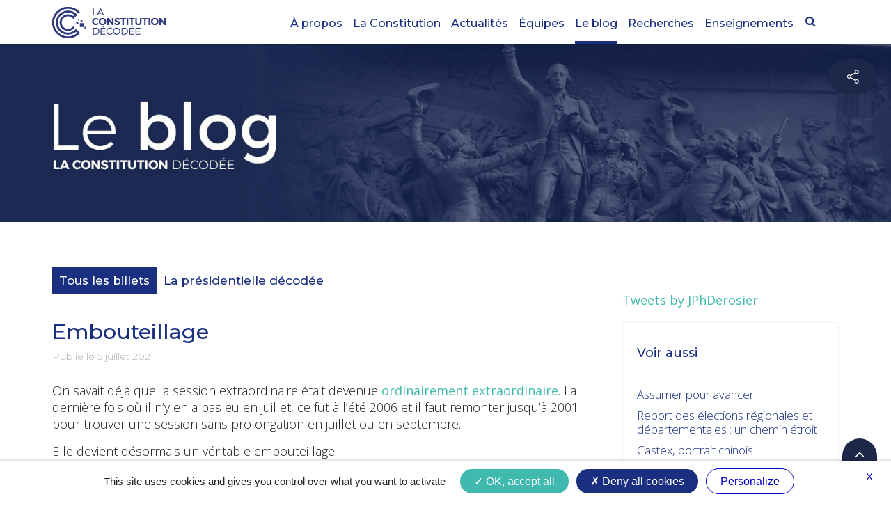

--- FILE ---
content_type: text/html; charset=utf-8
request_url: https://constitutiondecodee.fr/blog/286-embouteillage
body_size: 31292
content:
<!DOCTYPE HTML>
<html lang="fr-fr" dir="ltr"  data-config='{"twitter":0,"plusone":0,"facebook":0,"style":"default"}'>

<head>
<meta charset="utf-8">
<meta http-equiv="X-UA-Compatible" content="IE=edge">
<meta name="viewport" content="width=device-width, initial-scale=1">
<base href="https://constitutiondecodee.fr/blog/286-embouteillage" />
	<meta name="author" content="Jean-Philippe Derosier" />
	<meta name="generator" content="Joomla! - Open Source Content Management" />
	<title>Embouteillage - La Constitution décodée</title>
	<link href="https://constitutiondecodee.fr/component/search/?Itemid=107&amp;catid=7&amp;id=286&amp;format=opensearch" rel="search" title="Valider La Constitution décodée" type="application/opensearchdescription+xml" />
	<link href="/templates/constitution/favicon.ico" rel="shortcut icon" type="image/vnd.microsoft.icon" />
	<link href="https://constitutiondecodee.fr/plugins/editors/dropeditor/dropeditor.css" rel="stylesheet" type="text/css" />
	<link href="https://constitutiondecodee.fr/media/dropeditor/customstyles.css" rel="stylesheet" type="text/css" />
	<link href="https://constitutiondecodee.fr/media/dropeditor/titlestyles.css" rel="stylesheet" type="text/css" />
	<link href="https://constitutiondecodee.fr/media/com_komento/styles/vendors/fontawesome/css/font-awesome.min.css" rel="stylesheet" type="text/css" />
	<link href="https://constitutiondecodee.fr/components/com_komento/themes/wireframe/styles/style.min.css?1e4966dd2df83f614e8a388b2d899737=1" rel="stylesheet" type="text/css" />
	<link href="/plugins/system/jce/css/content.css?c07a05aa7a2c2a3d6f5aa454d1389d06" rel="stylesheet" type="text/css" />
	<link href="/components/com_sppagebuilder/assets/css/font-awesome-5.min.css?4710e5ca557f7a06d9456c8c1a37f82a" rel="stylesheet" type="text/css" />
	<link href="/components/com_sppagebuilder/assets/css/font-awesome-v4-shims.css?4710e5ca557f7a06d9456c8c1a37f82a" rel="stylesheet" type="text/css" />
	<link href="/components/com_sppagebuilder/assets/css/animate.min.css?4710e5ca557f7a06d9456c8c1a37f82a" rel="stylesheet" type="text/css" />
	<link href="/components/com_sppagebuilder/assets/css/sppagebuilder.css?4710e5ca557f7a06d9456c8c1a37f82a" rel="stylesheet" type="text/css" />
	<link href="//fonts.googleapis.com/css?family=Montserrat:100,100italic,200,200italic,300,300italic,400,400italic,500,500italic,600,600italic,700,700italic,800,800italic,900,900italic&display=swap" rel="stylesheet" type="text/css" />
	<link href="/components/com_sppagebuilder/assets/css/magnific-popup.css" rel="stylesheet" type="text/css" />
	<style type="text/css">
ol.ol-circles > li:before { background-color: #333333;}
ol.ol-boxes > li:before { background-color: #333333;}
ol.ol-circles > li:before { background-color: #333333;}
ol.ol-boxes > li:before { background-color: #333333;}
ol.ol-circles > li:before { background-color: #333333;}
ol.ol-boxes > li:before { background-color: #333333;}
ol.ol-circles > li:before { background-color: #333333;}
ol.ol-boxes > li:before { background-color: #333333;}

	</style>
	<script type="application/json" class="joomla-script-options new">{"csrf.token":"dc6e915e4d009367e641e8d98126fb0b","system.paths":{"root":"","base":""}}</script>
	<script src="/media/jui/js/jquery.min.js?c07a05aa7a2c2a3d6f5aa454d1389d06" type="text/javascript"></script>
	<script src="/media/jui/js/jquery-noconflict.js?c07a05aa7a2c2a3d6f5aa454d1389d06" type="text/javascript"></script>
	<script src="/media/jui/js/jquery-migrate.min.js?c07a05aa7a2c2a3d6f5aa454d1389d06" type="text/javascript"></script>
	<script src="/media/jui/js/bootstrap.min.js?c07a05aa7a2c2a3d6f5aa454d1389d06" type="text/javascript"></script>
	<script src="/media/system/js/core.js?c07a05aa7a2c2a3d6f5aa454d1389d06" type="text/javascript"></script>
	<script src="/components/com_sppagebuilder/assets/js/jquery.parallax.js?4710e5ca557f7a06d9456c8c1a37f82a" type="text/javascript"></script>
	<script src="/components/com_sppagebuilder/assets/js/sppagebuilder.js?4710e5ca557f7a06d9456c8c1a37f82a" defer="defer" type="text/javascript"></script>
	<script src="/components/com_sppagebuilder/assets/js/jquery.magnific-popup.min.js" type="text/javascript"></script>
	<script src="/media/widgetkit/uikit2-d3477463.js" type="text/javascript"></script>
	<script src="/media/widgetkit/wk-scripts-f62c8850.js" type="text/javascript"></script>
	<script type="text/javascript">
jQuery(function($){ initTooltips(); $("body").on("subform-row-add", initTooltips); function initTooltips (event, container) { container = container || document;$(container).find(".hasTooltip").tooltip({"html": true,"container": "body"});} });jQuery(function($){

			var addonId 				= $("#sppb-addon-1608400395206"),
					prentSectionId	= addonId.parent().closest("section");

			if($("#sppb-addon-1608400395206").find(".optintype-popup").length !== 0 && $("body:not(.layout-edit)").length !== 0){
					prentSectionId.hide();
			}

			if($("#sppb-addon-1608400395206").find(".optintype-popup").length !== 0 && $("body:not(.layout-edit)").length !== 0){
				//var parentSection 	= $("#sppb-addon-1608400395206").parent().closest("section"),
				var addonWidth 			= addonId.parent().outerWidth(),
						optin_timein		= 2000,
						optin_timeout		= 10000,
						prentSectionId	= ".com-sppagebuilder:not(.layout-edit) #" + addonId.attr("id");

					$(window).load(function () {
					setTimeout(function(){
						$.magnificPopup.open({
						items: {
							src: "<div class=\"sppb-optin-form-popup-wrap\" \">"+$(addonId)[0].outerHTML + "</div>"
							//src: "<div style=\"width:+"addonWidth"+\">" + $(addonId)[0].outerHTML + "</div>"
						},
						type: "inline",
								mainClass: "mfp-fade",
								disableOn: function() {
								return true;
							},
								callbacks: {
							open: function() {
								if(optin_timeout){
								setTimeout(function(){
									$("#sppb-addon-1608400395206").magnificPopup("close");
								}, optin_timeout);
								}
							}
							}
					});
					}, optin_timein);
				}); //window
			};
		})
	</script>
	<!--googleoff: index-->
<script type="text/javascript">
window.kt = {
	"environment": "production",
	"rootUrl": "https://constitutiondecodee.fr",
	"ajaxUrl": "https://constitutiondecodee.fr/index.php?option=com_komento&lang=&Itemid=235",
	"baseUrl": "https://constitutiondecodee.fr/index.php?option=com_komento&lang=none&Itemid=235",
	"token": "dc6e915e4d009367e641e8d98126fb0b",
	"mobile": false,
	"siteName": "La Constitution décodée",
	"locale": "fr-FR",
	"direction": "ltr",
	"ratings": {
		"options": {
			"starType": 'i',
			"half": true,
			"starOn": 'fa fa-fw fa-star fa-star--on',
			"starOff": 'fa fa-fw fa-star-o fa-star--off',
			"starHalf": 'fa fa-fw fa-star-half-o',
			"hints": [
						"mauvaise", 
						"faible",
						"normale",
						"bonne",
						"excellente"
			]
		}
	}
};
</script>
<!--googleon: index-->
	<script src="/media/com_komento/scripts/site-3.1.4-basic.min.js"></script>

<link rel="apple-touch-icon-precomposed" href="/templates/constitution/apple_touch_icon.png">
<link rel="stylesheet" href="/templates/constitution/css/bootstrap.css">
<link rel="stylesheet" href="/templates/constitution/css/theme.css">
<link rel="stylesheet" href="/templates/constitution/css/custom.css">
<link rel="stylesheet" href="/templates/constitution/css/font.css">
<link rel="stylesheet" href="/templates/constitution/css/JCE.css">
<script src="/templates/constitution/warp/vendor/uikit/js/uikit.js"></script>
<script src="/templates/constitution/warp/vendor/uikit/js/components/autocomplete.js"></script>
<script src="/templates/constitution/warp/vendor/uikit/js/components/search.js"></script>
<script src="/templates/constitution/warp/vendor/uikit/js/components/sticky.js"></script>
<script src="/templates/constitution/warp/vendor/uikit/js/components/tooltip.js"></script>
<script src="/templates/constitution/warp/js/social.js"></script>
<script src="/templates/constitution/js/theme.js"></script>

<!-- ANCRE SUR FILTRE GALLERY  -->
<script>
var hash, hashMap = {    
 '#recherche': 'Equipe de recherche',    
 '#enseignement': 'Equipe d\'enseignement'
};    
UIkit.on('afterready.uk.dom', function () {    
    if (hash) return;    
    var grid =  UIkit.$('[data-uk-grid]').data('grid');    
          hash = document.location.hash;    
    if (hash && hashMap[hash]) {grid.filter(hashMap[hash]);}
    UIkit.$('[data-uk-filter]').click(function () {    
        var active = UIkit.$(this).attr('data-uk-filter'), activeHash;    
        UIkit.$.each(hashMap, function (hash, title) {if (title === active) {activeHash = hash;}});    
        if (activeHash) {document.location.hash = activeHash;}    
    });    
});
</script>
 <!-- TARTEAUCITRON  -->
    <script type="text/javascript" src="/tarteaucitron/tarteaucitron.js"></script>

        <script type="text/javascript">
        tarteaucitron.init({
    	  "privacyUrl": "", /* Privacy policy url */

    	  "hashtag": "#tarteaucitron", /* Ouvrir le panneau contenant ce hashtag */
    	  "cookieName": "tarteaucitron", /* Nom du Cookie */
    
    	  "orientation": "bottom", /* Position de la bannière (top - bottom)  */
       
          "groupServices": true, /* Group services by category */
                           
    	  "showAlertSmall": false, /* Voir la bannière réduite en bas à droite */
		  
    	  "cookieslist": true, /* Voir la liste des cookies */
                           
          "closePopup": true, /* Show a close X on the banner */

          "showIcon": false, /* Show cookie icon to manage cookies */
          //"iconSrc": "", /* Optionnal: URL or base64 encoded image */
          "iconPosition": "BottomLeft", /* BottomRight, BottomLeft, TopRight and TopLeft */

    	  "adblocker": false, /* Voir une alerte si un bloqueur de publicités est détecté */
                           
          "DenyAllCta" : true, /* Show the deny all button */
          "AcceptAllCta" : true, /* Voir le bouton accepter tout (quand highPrivacy est à true) */
          "highPrivacy": true, /* Désactiver le consentement automatique */
                           
    	  "handleBrowserDNTRequest": false, /* If Do Not Track == 1, disallow all */

    	  "removeCredit": true, /* Retirer le lien vers tarteaucitron.js */
    	  "moreInfoLink": true, /* Afficher le lien "voir plus d'infos */

          "useExternalCss": false, /* If false, the tarteaucitron.css file will be loaded */
          "useExternalJs": false, /* If false, the tarteaucitron.js file will be loaded */

    	  //"cookieDomain": ".my-multisite-domaine.fr", /* Shared cookie for multisite */
                          
          "readmoreLink": "/politique-de-confidentialite/", /* Lien vers la page "Lire plus */

          "mandatory": true, /* Show a message about mandatory cookies */
        });
        </script>
</head>

<body class="tm-sidebar-b-right tm-sidebars-1 tm-isblog leblog">
    <div class="tm-socialbar uk-hidden-small">
        <div class=" socialbarre">
	<div data-uk-dropdown="{dropdownClass:'tm-social-icons', mode:'click'}"><a class="uk-button tm-social-toggle"></a>
<ul class="tm-social-icons uk-list uk-margin-remove">
<li><a href="https://twitter.com/JPhDerosier" target="_blank" rel="noopener"><img src="/images/global/social_tw_bleu.png" alt="" width="30" height="30" onmouseover="this.src='/images/global/social_tw_vert.png';" onmouseout="this.src='/images/global/social_tw_bleu.png';" /></a></li>
<li><a href="https://www.facebook.com/ConstitutionDecodee/" target="_blank" rel="noopener"><img src="/images/global/social_fb_bleu.png" alt="" width="30" height="30" onmouseover="this.src='/images/global/social_fb_vert.png';" onmouseout="this.src='/images/global/social_fb_bleu.png';" /></a></li>
<li><a href="https://www.youtube.com/channel/UCtSCSf-4KOFc4bwAAmSrRhQ" target="_blank" rel="noopener"><img src="/images/global/social_yt_bleu.png" alt="" width="30" height="30" onmouseover="this.src='/images/global/social_yt_vert.png';" onmouseout="this.src='/images/global/social_yt_bleu.png';" /></a></li>
<li><a href="https://www.instagram.com/laconstitutiondecodee/" target="_blank" rel="noopener"><img src="/images/global/social_in_bleu.png" alt="" width="30" height="30" onmouseover="this.src='/images/global/social_in_vert.png';" onmouseout="this.src='/images/global/social_in_bleu.png';" /></a></li>
<li><a href="https://www.tiktok.com/@laconstitutiondecodee" target="_blank" rel="noopener"><img src="/images/global/social_tk_bleu.png" alt="" width="30" height="30" onmouseover="this.src='/images/global/social_tk_vert.png';" onmouseout="this.src='/images/global/social_tk_bleu.png';" /></a></li>
</ul>
</div></div>    </div>
	
<div class="Bloc_site Bloc_site-center">    



    
    
        <div data-uk-sticky="{media: 767}">
    <div class="Bloc_header">  <!--POUR CADRE ET CENTRER LE HEADER-->
        <nav class="tm-navbar uk-navbar uk-navbar-attached">

                        <a class="tm-logo uk-float-left uk-visible-large" href="https://constitutiondecodee.fr">
	<div class="logo"><img src="/images/global/logo.png" alt="La Constitution décodée" /></div></a>
            <a class="tm-logo uk-float-left uk-visible-large" href="https://constitutiondecodee.fr"><div class=" logo_blanc">
	<div class="logo_accueil"><img src="/images/global/logo_blanc.png" alt="La Constitution décodée" /></div></div></a>
                       

                        <a href="#offcanvas" class="uk-navbar-toggle uk-hidden-large" data-uk-offcanvas></a>
            
                        <div class="uk-navbar-flip">
                            <div class="uk-navbar-content uk-visible-large">
<form id="search-40-697a109d11ac1" class="uk-search" action="/blog" method="post" data-uk-search="{'source': '/component/search/?tmpl=raw&amp;type=json&amp;ordering=&amp;searchphrase=all', 'param': 'searchword', 'msgResultsHeader': 'Résultats de recherche', 'msgMoreResults': 'Plus de résultats', 'msgNoResults': 'Aucun résultat trouvé', flipDropdown: 1}">
	<input class="uk-search-field" type="text" name="searchword" placeholder="Rechercher...">
	<input type="hidden" name="task"   value="search">
	<input type="hidden" name="option" value="com_search">
	<input type="hidden" name="Itemid" value="107">
</form>
</div>
                        			
            </div>
            
                        <div class="uk-navbar-content uk-navbar-center uk-hidden-large"><a class="tm-logo-small" href="https://constitutiondecodee.fr">
	<div class="logo"><img src="/images/global/logo.png" alt="La Constitution décodée" width="157" height="38" /></div>

	<div class="logo_accueil"><img src="/images/global/logo_blanc.png" alt="La Constitution décodée" width="157" height="38" /></div></a></div>
            <div class="uk-navbar-content uk-navbar-center uk-hidden-large"><a class="tm-logo_blanc-small" href="https://constitutiondecodee.fr"></a></div>
            			
			<!--Le menu general a deplacer selon besoin de ferrage-->
						<div class="uk-float-right lemenu">
            <ul class="uk-navbar-nav uk-visible-large"><li><a href="/a-propos">À propos</a></li><li class="uk-parent" data-uk-dropdown="{'preventflip':'y'}" aria-haspopup="true" aria-expanded="false"><a href="/la-constitution">La Constitution</a><div class="uk-dropdown uk-dropdown-navbar uk-dropdown-width-1"><div class="uk-grid uk-dropdown-grid"><div class="uk-width-1-1"><ul class="uk-nav uk-nav-navbar"><li><a href="/la-constitution/la-constitution-de-la-ve-republique">La Constitution de la Ve République</a></li><li><a href="/la-constitution/la-constitution-de-la-ve-republique#ddhc">Déclaration des droits de l’homme et du citoyen du 26 août 1789</a></li><li><a href="/la-constitution/la-constitution-de-la-ve-republique#preambule">Préambule de la Constitution du 27 octobre 1946</a></li><li><a href="/la-constitution/la-constitution-de-la-ve-republique#environnement">La Charte de l’environnement de 2004</a></li><li><a href="/la-constitution/reperes-historiques">Repères historiques</a></li><li><a href="/la-constitution/les-revisions-de-la-constitution-de-1958">Les révisions de la Constitution de 1958</a></li><li><a href="/la-constitution/normes-auxquelles-renvoie-la-constitution">Normes auxquelles renvoie la Constitution</a></li></ul></div></div></div></li><li class="uk-parent" data-uk-dropdown="{'preventflip':'y'}" aria-haspopup="true" aria-expanded="false"><a href="/actualites">Actualités</a><div class="uk-dropdown uk-dropdown-navbar uk-dropdown-width-1"><div class="uk-grid uk-dropdown-grid"><div class="uk-width-1-1"><ul class="uk-nav uk-nav-navbar"><li><a href="/actualites/actualites-mediatiques">Actualités médiatiques</a></li><li><a href="/actualites/actualites-scientifiques"> Actualités scientifiques</a></li><li><a href="/actualites/videos">Vidéos</a></li></ul></div></div></div></li><li class="uk-parent" data-uk-dropdown="{'preventflip':'y'}" aria-haspopup="true" aria-expanded="false"><a href="/equipes">Équipes</a><div class="uk-dropdown uk-dropdown-navbar uk-dropdown-width-1"><div class="uk-grid uk-dropdown-grid"><div class="uk-width-1-1"><ul class="uk-nav uk-nav-navbar"><li><a href="/equipes#recherche">L’équipe de recherche</a></li><li><a href="/equipes#enseignement">L’équipe d’enseignement</a></li><li><a href="/equipes#docteurs">Docteurs</a></li></ul></div></div></div></li><li class="uk-parent uk-active" data-uk-dropdown="{'preventflip':'y'}" aria-haspopup="true" aria-expanded="false"><a href="/blog">Le blog</a><div class="uk-dropdown uk-dropdown-navbar uk-dropdown-width-1"><div class="uk-grid uk-dropdown-grid"><div class="uk-width-1-1"><ul class="uk-nav uk-nav-navbar"><li class="uk-active"><a href="/blog">Tous les billets</a></li><li><a href="/blog/la-presidentielle-decodee">La présidentielle décodée</a></li></ul></div></div></div></li><li class="uk-parent" data-uk-dropdown="{'preventflip':'y'}" aria-haspopup="true" aria-expanded="false"><a href="/recherches">Recherches</a><div class="uk-dropdown uk-dropdown-navbar uk-dropdown-width-2"><div class="uk-grid uk-dropdown-grid"><div class="uk-width-1-2"><ul class="uk-nav uk-nav-navbar"><li><a href="/recherches/publications-scientifiques">Publications scientifiques</a></li><li class="uk-parent"><a href="/recherches/international">International</a><ul class="uk-nav-sub"><li><a href="/recherches/international/pacop">PACOP - Programme d’Action sur la Coopération Parlementaire</a></li><li><a href="/recherches/international/4e-assemblee-du-reseau-mondial-de-justice-electorale">4e Assemblée du Réseau mondial de justice électorale</a></li></ul></li><li class="uk-parent"><a href="/recherches/forincip">ForInCIP</a><ul class="uk-nav-sub"><li><a href="/recherches/forincip/10-e-forincip-2025">10e ForInCIP, 2025</a></li><li><a href="/recherches/forincip/9e-forincip">9e ForInCIP, 2024</a></li><li><a href="/recherches/forincip/8e-forincip-2023">8e ForInCIP, 2023</a></li><li><a href="/recherches/forincip/forincip-2022">7e ForInCIP, 2022</a></li><li><a href="/recherches/forincip/forincip-2021">6e ForInCIP, 2021</a></li><li><a href="/recherches/forincip/forincip-2019">5e ForInCIP, 2019</a></li><li><a href="/recherches/forincip/forincip-2018">4e ForInCIP, 2018</a></li><li><a href="/recherches/forincip/forincip-2017">3e ForInCIP, 2017</a></li><li><a href="/recherches/forincip/forincip-2016">2e ForInCIP, 2016</a></li><li><a href="/recherches/forincip/forincip-2015">1er ForInCIP, 2015</a></li></ul></li></ul></div><div class="uk-width-1-2"><ul class="uk-nav uk-nav-navbar"><li class="uk-parent"><a href="/recherches/democratie-connectee">Démocratie connectée - e-Délib</a><ul class="uk-nav-sub"><li><a href="/recherches/democratie-connectee/presentation-e-delib">Présentation e-Délib</a></li><li><a href="/recherches/democratie-connectee/1re-edition-2022">1re édition, 2022</a></li><li><a href="/recherches/democratie-connectee/2e-edition-2023">2e édition, 2023</a></li><li><a href="/recherches/democratie-connectee/3e-edition-2024">3e édition, 2024</a></li><li><a href="/recherches/democratie-connectee/4e-edition-2025">4e édition, 2025</a></li><li><a href="/recherches/democratie-connectee/l-association-red">L'Association RED</a></li></ul></li><li><a href="/recherches/greci">GRÉCI</a></li></ul></div></div></div></li><li class="uk-parent" data-uk-dropdown="{'preventflip':'y'}" aria-haspopup="true" aria-expanded="false"><a href="/enseignements">Enseignements</a><div class="uk-dropdown uk-dropdown-navbar uk-dropdown-width-1"><div class="uk-grid uk-dropdown-grid"><div class="uk-width-1-1"><ul class="uk-nav uk-nav-navbar"><li><a href="/enseignements/formations-universitaires">Formations universitaires</a></li><li><a href="/enseignements/cours-identification" class="MenuPrive">Espace universitaire - accès réservé</a></li><li><a href="/enseignements/cours">Cours</a></li></ul></div></div></div></li></ul>			</div>
            
        </nav>
</div> <!--POUR CADRE ET CENTRER LE HEADER-->
        </div>
    
    	
	
	


         <div id="tm-top-a" class="uk-block tm-block-top-a uk-block-default tm-block-fullwidth" >
        <div class="uk-container uk-container-center">

            <section class="tm-top-a uk-grid" data-uk-grid-match="{target:'> div > .uk-panel'}" data-uk-grid-margin>
                
<div class="uk-width-1-1"><div class="uk-panel">
	<img src="/images/headers/blog.jpg" alt="entete" width="100%" /><span class="ActuTitre" style="position: absolute; left: -65535px;"></span><span class="Titre_Article" style="position: absolute; left: -65535px;"></span><span class="Titre_Article" style="position: absolute; left: -65535px;"></span></div></div>
            </section>

        </div>
    </div>
    
        
        
      
    	    <div id="tm-main" class="uk-block tm-block-main uk-block-default"  >

        <div class="uk-container uk-container-center">

            <div class="tm-middle uk-grid" data-uk-grid-match data-uk-grid-margin>

                                <div class="tm-main uk-width-medium-7-10">

                                        <section id="tm-main-top" class="tm-main-top uk-grid" data-uk-grid-match="{target:'> div > .uk-panel'}" data-uk-grid-margin>
<div class="uk-width-1-1"><div class="uk-panel MenuActu"><ul class="uk-nav uk-nav-parent-icon uk-nav-side" data-uk-nav="{}"><li class="uk-active"><a href="/blog">Tous les billets</a></li><li><a href="/blog/la-presidentielle-decodee">La présidentielle décodée </a></li></ul></div></div>
</section>
                    
                                        <main id="tm-content" class="tm-content">

                        

                        <div id="system-message-container">
</div>
<div class="icones"><article class="uk-article" data-permalink="http://constitutiondecodee.fr/blog/286-embouteillage">

	
		<h1 class="uk-article-title">
					Embouteillage			</h1>
	
	
		<p class="uk-article-meta">

		Publié le <time datetime="2021-07-05">5 juillet 2021</time>.
	</p>
	
	
	
			
<p>On savait déjà que la session extraordinaire était devenue&nbsp;<a href="https://constitutiondecodee.fr/2016/09/26/une-session-ordinairement-extraordinaire/">ordinairement extraordinaire</a>. La dernière fois où il n’y en a pas eu en juillet, ce fut à l’été 2006 et il faut remonter jusqu’à 2001 pour trouver une session sans prolongation en juillet ou en septembre.</p>
<p>Elle devient désormais un véritable embouteillage.</p>
<p>Le Parlement est&nbsp;<a href="https://www.legifrance.gouv.fr/jorf/id/JORFTEXT000043658966">convoqué en session extraordinaire depuis le 1<sup>er</sup>&nbsp;juillet dernier</a>, pour examiner pas moins de onze projets de loi, cinq propositions de loi et quatre projets de loi autorisant l’approbation d’accords internationaux.</p>
<p>Parmi eux figurent des textes politiquement et matériellement importants, dont les projets de loi sur le renseignement, sur les séparatismes, sur la révision de l’<a href="https://constitutiondecodee.fr/la-constitution-de-la-veme-republique/#article1er">article 1<sup>er</sup>&nbsp;de la Constitution</a>&nbsp;en matière de protection environnementale, ou encore le projet de loi «&nbsp;4D&nbsp;».</p>
 
<blockquote>Une nouvelle épine se glisse dans la chaussure l’Exécutif : la probable mise en examen du Ministre de la Justice</blockquote>
<br />Tous ne seront pas définitivement adoptés au cours de cette session extraordinaire, mais leur examen aura été entamé et se poursuivra à la rentrée.
<p>Il faudra alors y ajouter le «&nbsp;tunnel budgétaire&nbsp;», avec l’examen des projets de loi de finances et de financement de la sécurité sociale pour 2022, ainsi que des textes déjà évoqués, tel un nouveau volet de réforme pénale ou la sempiternelle réforme des retraites. Sans oublier un – très probable – nouveau texte sur la crise sanitaire, qui pourrait concerner le passe sanitaire, une politique de vaccination peut-être plus contraignante, voire de nouvelles restrictions de circulation.</p>
<p>Gageons qu’un tel encombrement de l’ordre du jour parlementaire permettra de couper définitivement court à cette idée reçue, saugrenue et infondée, qui voudrait que la dernière année d’un quinquennat ne connaisse aucune réforme majeure, pour être dédiée à une année de campagne électorale… Si cette dernière remarque est bien vraie – et c’est le jeu normal de la fin de n’importe quel mandat –, la première est bien fausse et l’année qui vient ne fera que le confirmer.</p>
<p>Surtout, cet encombrement traduit la volonté d’achever le quinquennat sur une dynamique de réformes ambitieuses.</p>
<p>Sauf que la réforme constitutionnelle est mal en point et, on peut le parier, n’aboutira pas. De plus, la réforme des retraites, si jamais elle a lieu, se fera&nbsp;<em>a minima</em>, tandis que la réforme de la décentralisation promet déjà d’être décevante. Sans oublier l’œil vigilant du Conseil constitutionnel, qui sera à nouveau interpellé et qui a déjà su doucher les espoirs de la majorité, certes toujours prompte à réformer, mais surtout à violer la Constitution.</p>
<p>De surcroît, dans cette dynamique de fin de quinquennat, déjà freinée par&nbsp;<a href="https://jean-jaures.org/nos-productions/regionales-et-departementales-une-synthese-de-la-vie-politique-francaise">l’échec électoral des régionales et départementales</a>, une nouvelle épine se glisse dans la chaussure du Président de la République&nbsp;: la probable mise en examen du Ministre de la Justice, Éric Dupond-Moretti.</p>
<p>D’abord, cet échec, qu’il faut sans doute relativiser en raison de&nbsp;<a href="https://constitutiondecodee.fr/2021/06/21/ecouter-le-silence/">l’abstention très forte</a>, souligne toute la peine qu’a la majorité à s’implanter localement, comme l’avaient déjà montré les élections municipales de l’an dernier, ainsi que ses difficultés à trouver un électorat propre. Pourtant, l’un comme l’autre sont nécessaires pour remporter, à nouveau, l’élection présidentielle puis les élections législatives.</p>
<p>Si, à ce jour, les sondages peuvent donner confiance au Président sortant, il faut rester prudent car&nbsp;<a href="https://constitutiondecodee.fr/2021/05/10/retrospective-davenir/">jamais un sondage indiquant, un an avant, les deux qualifiés pour le second tour de l’élection présidentielle ne s’est confirmé le moment venu</a>.</p>
<p>Ensuite, l’Élysée ne semble pas vouloir procéder à un changement de Gouvernement ou de Premier ministre, ni même à un remaniement. C’est assez logique, le Premier ministre étant totalement redevable au Président, l’effacement du premier pouvant ainsi contribuer au renforcement du second.</p>
<p>Cependant, si l’affaire Dupond-Moretti se confirme, on voit mal comment ce dernier pourrait se maintenir à la Chancellerie. Certes, aucune règle n’impose à un Ministre de la Justice mis en examen de quitter le Gouvernement. Mais la tradition d’abord (depuis Édouard Balladur, un ministre mis en examen est supposé démissionner), la déontologie ensuite (la fonction ministérielle suppose la dignité de celui qui l’exerce, donc d’éviter de l’entacher par le moindre soupçon pénal), la logique de la séparation des pouvoirs enfin (comment un Ministre de la Justice pourrait-il se maintenir en fonction dès lors qu’il est mis en cause par les services qu’il est censé diriger&nbsp;?) commandent qu’il se démette. Et probablement avant même d’être effectivement mis en examen.</p>
<p>Autant d’événements qui créent un véritable embouteillage, non seulement parlementaire mais aussi et surtout politique. La parole présidentielle que l’on nous promet avant le 14 juillet cherchera à fluidifier la circulation. Y parviendra-t-elle&nbsp;? Rien n’est moins sûr.</p>
<p>&nbsp;</p>
<p><span class="Encadre_bleu">Embouteillage rime généralement avec route des vacances. C’est ce que La Constitution décodée entreprend&nbsp;!<br /><br />Sauf événement qui commanderait un retour à l’écran, le blog s’interrompt pour la période estivale et reviendra à la rentrée, sous en format totalement refondu.<br /><br />Le prochain billet sera publié le 27 septembre.<br /></span><br /><br /></p>	
	    
	<div class="tag-links">Mots-clés: <a href="/tous-les-sujets/elections-departementales">Élections départementales</a>, <a href="/tous-les-sujets/elections-regionales">Élections régionales</a>, <a href="/tous-les-sujets/article-1">Article 1er</a>, <a href="/tous-les-sujets/article-29">Article 29</a>, <a href="/tous-les-sujets/article-68-1">Article 68-1</a>, <a href="/tous-les-sujets/gouvernement">Gouvernement</a>, <a href="/tous-les-sujets/president-de-la-republique">Président de la République</a>, <a href="/tous-les-sujets/elections-municipales">Élections municipales</a>, <a href="/tous-les-sujets/majorite">Majorité</a>, <a href="/tous-les-sujets/parlement">Parlement</a>, <a href="/tous-les-sujets/premier-ministre">Premier ministre</a>, <a href="/tous-les-sujets/conseil-constitutionnel">Conseil constitutionnel</a>, <a href="/tous-les-sujets/garde-des-sceaux">Garde des Sceaux</a>, <a href="/tous-les-sujets/session-extraordinaire">Session extraordinaire</a></div>
    
	
	
	
	
		<ul class="uk-pagination">
				<li class="uk-pagination-previous">
			<a href="/blog/293-mise-en-examen-d-agnes-buzyn-la-responsabilite-premiere-dette-du-pouvoir"><i class="uk-icon-angle-double-left"></i> Précédent</a>
		</li>
		
				<li class="uk-pagination-next">
			<a href="/blog/285-ecouter-le-silence">Suivant <i class="uk-icon-angle-double-right"></i></a>
		</li>
			</ul>
	
	<div id="kt" class="kt-frontend theme-wireframe 
		" 
	data-kt-wrapper
	data-component="com_content" 
	data-cid="286" 
	data-url="L2Jsb2cvMjg2LWVtYm91dGVpbGxhZ2U="
	data-live="1" 
	data-live-interval="180"
>
	<a id="comments"></a>
	
	
	
	
		
					<div class="kt-title-bar">
				<div class="o-grid">
					<div class="o-grid__cell o-grid__cell--center">
						<h3 class="kt-title-bar__title">
							Commentaires (<span class="commentCounter" data-kt-counter>0</span>)
						</h3>
					</div>

					<div class="o-grid__cell-auto-size o-grid__cell--center">
											</div>
				</div>
			</div>

			
							<div class="kt-dashboard-tab t-lg-mb--md">
											<div class="kt-dashboard-tab__item ">
							<a href="javascript:void(0);" class="kt-dashboard-tab__link " data-kt-sorting data-type="oldest">
								Le plus ancien en premier							</a>
						</div>

						<div class="kt-dashboard-tab__item is-active">
							<a href="javascript:void(0);" class="kt-dashboard-tab__link is-active" data-kt-sorting data-type="latest">
								Le plus récent en premier							</a>
						</div>

											
									</div>
			
			<div class="kt-comments-container" data-kt-comments-container>
				
				<div class="kt-comments is-empty" data-kt-comments>
					
					<div class="o-empty">
						<div class="o-empty__content">
							<i class="o-empty__icon fa fa-comments-o"></i>
							<div class="o-empty__text t-lg-mt--md">Il n'y a pas encore de commentaire posté.</div>
						</div>
					</div>
				</div>

							</div>
				<div class="kt-form-section" data-kt-form>

	<a name="commentform" id="commentform"></a>

	
	
				<div class="formArea kmt-form-area">

							<h3 class="kt-form-title">Ajouter vos commentaires</h3>
				
				<div class="kt-form-header">
					<div class="o-flag">
						<div class="o-flag__image">
							<div class="kt-avatar" 
	>
	<a href="javascript:void(0);" class="o-avatar o-avatar--md" itemprop="url">
	<img src="https://secure.gravatar.com/avatar/d41d8cd98f00b204e9800998ecf8427e?s=100&amp;d=mm" alt="" class="avatar" itemprop="image" />
</a>
	</div>
						</div>
						<div class="o-flag__body">
							<ol class="g-list-inline g-list-inline--delimited kt-form-header__list">
								<li>
																			Poster un commentaire en tant qu'invité. 
										
																	</li>
							</ol>
						</div>
					</div>
				</div>
			
							<div class="kt-login">
	<form action="/component/users/?task=user.login&amp;Itemid=205" method="post" data-kt-login-form>
		<div class="o-grid o-grid--gutters ">
			<div class="o-grid__cell">
				<div class="o-form-group o-form-group--float">
	<label class="o-control-label" for="kt-username">Identifiant</label>
	
	<input type="text" name="username" value="" 
	class="o-form-control form-control o-float-label__input" 
		autocomplete="off"/></div>			</div>

			<div class="o-grid__cell kt-login__cell-pass">
				<div class="o-form-group o-form-group--float">
	<label class="o-control-label" for="kt-password">Mot de passe</label>
	
	<input type="password" 
	name="password" 
		class="o-form-control" 
	value="" 
		/></div>			</div>
		</div>

		<div class="kt-login-actions t-text--right">
			<button type="submit" class="btn btn-kt-default btn-kt-sm" data-kt-login-submit>Se connecter à mon compte &rarr;</button>
		</div>

		<input type="hidden" value="com_users"  name="option">
		<input type="hidden" value="user.login" name="task">
		<input type="hidden" name="return" value="aHR0cHM6Ly9jb25zdGl0dXRpb25kZWNvZGVlLmZyL2Jsb2cvMjg2LWVtYm91dGVpbGxhZ2UjY29tbWVudGZvcm0=" />
		<input type="hidden" name="dc6e915e4d009367e641e8d98126fb0b" value="1" />	</form>
</div>
			
							<form class="kt-form" data-kt-form-element>

										<div class="o-grid o-grid--gutters t-lg-mt--xl">

												<div class="o-grid__cell">
							<div class="o-form-group o-form-group--float">
	<label class="o-control-label" for="kt-name">Nom (Requis)</label>
	
	<input type="text" name="name" value="" 
	class="o-form-control form-control o-float-label__input" 
		autocomplete="off"/></div>						</div>
						
												<div class="o-grid__cell">
							<div class="o-form-group o-form-group--float">
	<label class="o-control-label" for="kt-email">Mail</label>
	
	<input type="text" name="email" value="" 
	class="o-form-control form-control o-float-label__input" 
		autocomplete="off"/></div>						</div>
						
												<div class="o-grid__cell">
							<div class="o-form-group o-form-group--float">
	<label class="o-control-label" for="kt-url">Site web</label>
	
	<input type="text" name="url" value="" 
	class="o-form-control form-control o-float-label__input" 
		autocomplete="off"/></div>						</div>
											</div>
										
					<div class="kt-form-alert o-alert o-alert--danger t-lg-mt--md t-hidden" data-kt-alert></div>

					<div class="kt-form-composer">
						<div class="kt-form-editor-wrap">
							<div class="kt-form-editor " data-editor-wrapper>
	<textarea name="comment" class="o-form-control kt-form-editor__textarea kt-form-bg--0" cols="50" rows="10" placeholder="Écrivez votre commentaire ici..." data-kt-editor data-preset=""></textarea>

		<div class="kt-form-editor__smiley">
		<a href="javascript:void(0);" data-comment-smileys class="kt-form-editor__smiley-toggle"><i class=" fa fa-smile-o" ></i></a>
		<div class="kt-form-editor-smileys-container">
			<ul class="kt-form-editor-smileys">

		<li data-comment-smiley-item data-comment-smiley-value="(angry)">

				<i class="kt-emoji-angry"></i>
			</li>
		<li data-comment-smiley-item data-comment-smiley-value="8)">

				<i class="kt-emoji-cool"></i>
			</li>
		<li data-comment-smiley-item data-comment-smiley-value=":)">

				<i class="kt-emoji-happy"></i>
			</li>
		<li data-comment-smiley-item data-comment-smiley-value="(heart)">

				<i class="kt-emoji-heart"></i>
			</li>
		<li data-comment-smiley-item data-comment-smiley-value=":3">

				<i class="kt-emoji-kiss"></i>
			</li>
		<li data-comment-smiley-item data-comment-smiley-value=":x">

				<i class="kt-emoji-zipper"></i>
			</li>
		<li data-comment-smiley-item data-comment-smiley-value=":(">

				<i class="kt-emoji-sad"></i>
			</li>
		<li data-comment-smiley-item data-comment-smiley-value=";(">

				<i class="kt-emoji-cry"></i>
			</li>
		<li data-comment-smiley-item data-comment-smiley-value=":P">

				<i class="kt-emoji-tongue"></i>
			</li>
		<li data-comment-smiley-item data-comment-smiley-value=":o">

				<i class="kt-emoji-surprised"></i>
			</li>
		<li data-comment-smiley-item data-comment-smiley-value="(confuse)">

				<i class="kt-emoji-confuse"></i>
			</li>
		<li data-comment-smiley-item data-comment-smiley-value=";)">

				<i class="kt-emoji-wink"></i>
			</li>
		<li data-comment-smiley-item data-comment-smiley-value="(:|">

				<i class="kt-emoji-sweat"></i>
			</li>
		<li data-comment-smiley-item data-comment-smiley-value="|:)">

				<i class="kt-emoji-angel"></i>
			</li>
		<li data-comment-smiley-item data-comment-smiley-value="(devil)">

				<i class="kt-emoji-devil"></i>
			</li>
		<li data-comment-smiley-item data-comment-smiley-value=":$">

				<i class="kt-emoji-blush"></i>
			</li>
		<li data-comment-smiley-item data-comment-smiley-value="(think)">

				<i class="kt-emoji-think"></i>
			</li>
		<li data-comment-smiley-item data-comment-smiley-value=":D">

				<i class="kt-emoji-lol"></i>
			</li>
		<li data-comment-smiley-item data-comment-smiley-value=":z">

				<i class="kt-emoji-sleep"></i>
			</li>
		<li data-comment-smiley-item data-comment-smiley-value="(nerd)">

				<i class="kt-emoji-nerd"></i>
			</li>
	</ul>		</div>
	</div>
	</div>


							
							<div class="kt-editor-info"
																							>
								<div class="kt-editor-action">
									
									
								</div>

								<div class="kt-editor-data">

									<div class="kt-editor-attachments t-hidden" data-kt-attachments-wrapper>
										<div class="kt-editor-attachments__title kt-editor-data__title" data-kt-attachments-title>
											Pièces jointes (<span class="fileCounter" data-kt-attachments-counter>0</span> / 3)
										</div>
										<div class="kt-attachments-list" data-kt-attachments-list>
										</div>
									</div>


									<div class="kt-editor-data__location t-hidden" data-kt-location-form>
										<div class="kt-editor-data__title">Partager votre localisation</div>
										<div class="kt-editor-data__location-input">
											<div class="o-input-group">
												<input type="text" name="address" placeholder="Où êtes-vous ?" data-kt-location-address class="o-form-control"/>
												<span class="o-input-group__btn">

													<button type="button" class="btn btn-kt-default-o" data-kt-location-detect><i class="fa fa-map-marker"></i><span class="o-loader o-loader--sm"></span></button>
													<button class="btn btn-kt-danger-o" type="button" data-kt-location-remove><i class="fa fa-times"></i></button>
												</span>
											</div>
										</div>
										<input type="hidden" name="latitude" data-kt-location-lat />
										<input type="hidden" name="longitude" data-kt-location-lng />
									</div>
								</div>
							</div>
						</div>
					</div>

					

										<div class="kt-form-captcha">
						
<div class="kt-recaptcha-wrapper">
			<div class="g-recaptcha" data-sitekey="6LdqLsQcAAAAACaRXkUfg8P1xeUa5f5pzViafcmP" data-theme="clean" data-callback="recaptchaCallback"></div>
	
	
	<input name="g-recaptcha-response" type="hidden" value="" data-kt-recaptcha-response />
</div>

					</div>
					
					<div class="kt-form-submit">
						<div class="kt-form-submit__cell">
							
													</div>

						<div class="kt-form-submit__cell">
							<button type="button" class="btn btn-kt-default btn-kt-cancel" data-kt-cancel>Annuler</button>

							<button type="button" class="btn btn-kt-primary" data-kt-submit>
								Envoyer								<span class="o-loader o-loader--sm"></span>
							</button>
						</div>
					</div>

					<input type="hidden" name="parent_id" value="0" data-kt-parent />
					<input type="hidden" name="task" value="commentSave" />
					<input type="hidden" name="pageItemId" class="pageItemId" value="235" />
				</form>
					</div>
			</div>
	
	
	<span id="komento-token" style="display:none;"><input type="hidden" name="dc6e915e4d009367e641e8d98126fb0b" value="1" /></span>
</div>
</article>
                    </main>
                    
                    					
					                        <ul class="uk-breadcrumb"><li><a href="/">Accueil</a></li><li><a href="/blog">Le blog</a></li><li class="uk-active"><span>Embouteillage</span></li></ul>
                        
                </div>
                
                                                                                <aside class="tm-sidebar-b uk-width-medium-3-10"><div class="uk-panel BlocTwitterSlidebar">
	<div><a href="https://twitter.com/JPhDerosier?ref_src=twsrc%5Etfw" class="twitter-timeline" data-height="600">Tweets by JPhDerosier</a></div>
<script src="https://platform.twitter.com/widgets.js" async="async" type="text/javascript" charset="utf-8"></script></div>
<div class="uk-panel TagsSimilaires"><h3 class="uk-panel-title">Voir aussi</h3><div class="tagssimilarTagsSimilaires">
	<ul>
			<li>
							<a href="/blog/79-assumer-pour-avancer">
											Assumer pour avancer									</a>
					</li>
			<li>
							<a href="/blog/65-report-des-elections-regionales-et-departementales-un-chemin-etroit">
											Report des élections régionales et départementales : un chemin étroit									</a>
					</li>
			<li>
							<a href="/blog/72-castex-portrait-chinois">
											Castex, portrait chinois									</a>
					</li>
			<li>
							<a href="/blog/114-la-revision-institutionnelle-dans-un-trou-noir">
											La révision institutionnelle dans un trou noir									</a>
					</li>
			<li>
							<a href="/blog/86-que-le-conseil-constitutionnel-soit-saisi">
											Que le Conseil constitutionnel soit saisi !									</a>
					</li>
		</ul>
</div>
</div>
<div class="uk-panel MemeCategorie"><h3 class="uk-panel-title">Tous les billets</h3><ul class="category-moduleMemeCategorie mod-list">
					<li>
			<div class="mod-articles-category-group">janvier 2026</div>
			<ul>
									<li>
													<a class="mod-articles-category-title " href="/blog/760-dissolution-probabilite-faible-et-risque-fort">
								Dissolution ? Probabilité faible et risque fort							</a>
						
						
						
						
													<span class="mod-articles-category-date">15/01/2026</span>
						
						
						
											</li>
							</ul>
		</li>
				<li>
			<div class="mod-articles-category-group">décembre 2025</div>
			<ul>
									<li>
													<a class="mod-articles-category-title " href="/blog/757-feuilleton-budgetaire-un-49-3-sinon-rien">
								Feuilleton budgétaire : un 49, 3 sinon rien							</a>
						
						
						
						
													<span class="mod-articles-category-date">02/12/2025</span>
						
						
						
											</li>
							</ul>
		</li>
				<li>
			<div class="mod-articles-category-group">novembre 2025</div>
			<ul>
									<li>
													<a class="mod-articles-category-title " href="/blog/753-la-dissolution-s-eloigne">
								La dissolution s’éloigne							</a>
						
						
						
						
													<span class="mod-articles-category-date">17/11/2025</span>
						
						
						
											</li>
									<li>
													<a class="mod-articles-category-title " href="/blog/752-budget-2026-en-ayant-fait-du-renoncement-au-49-3-une-condition-de-leur-accord-de-non-censure-les-socialistes-se-sont-en-realite-pieges-eux-memes">
								Budget 2026 : « En ayant fait du renoncement au 49.3 une condition de leur accord de non-censure, les socialistes se sont en réalité piégés eux-mêmes »							</a>
						
						
						
						
													<span class="mod-articles-category-date">03/11/2025</span>
						
						
						
											</li>
							</ul>
		</li>
				<li>
			<div class="mod-articles-category-group">octobre 2025</div>
			<ul>
									<li>
													<a class="mod-articles-category-title " href="/blog/748-le-prix-a-payer-pour-sauver-la-ve-republique">
								Le prix à payer pour sauver la Ve République							</a>
						
						
						
						
													<span class="mod-articles-category-date">13/10/2025</span>
						
						
						
											</li>
									<li>
													<a class="mod-articles-category-title " href="/blog/743-le-pari-de-l-abandon-du-49-3-entre-faiblesse-et-resignation">
								Le pari de l’abandon du 49, 3 : entre faiblesse et résignation							</a>
						
						
						
						
													<span class="mod-articles-category-date">06/10/2025</span>
						
						
						
											</li>
							</ul>
		</li>
				<li>
			<div class="mod-articles-category-group">septembre 2025</div>
			<ul>
									<li>
													<a class="mod-articles-category-title " href="/blog/741-aux-memes-causes-les-memes-effets">
								Aux mêmes causes, les mêmes effets							</a>
						
						
						
						
													<span class="mod-articles-category-date">29/09/2025</span>
						
						
						
											</li>
									<li>
													<a class="mod-articles-category-title " href="/blog/738-privilegier-l-interet-national-sur-les-interets-personnels">
								Privilégier l’intérêt national sur les intérêts personnels							</a>
						
						
						
						
													<span class="mod-articles-category-date">16/09/2025</span>
						
						
						
											</li>
									<li>
													<a class="mod-articles-category-title " href="/blog/735-budget-une-crise-politique-pas-de-regime">
								Budget : une crise politique, pas de régime							</a>
						
						
						
						
													<span class="mod-articles-category-date">08/09/2025</span>
						
						
						
											</li>
									<li>
													<a class="mod-articles-category-title " href="/blog/732-le-pari-de-francois-bayrou-moi-ou-le-chaos">
								Le pari de François Bayrou : « moi ou le chaos »							</a>
						
						
						
						
													<span class="mod-articles-category-date">01/09/2025</span>
						
						
						
											</li>
							</ul>
		</li>
				<li>
			<div class="mod-articles-category-group">juillet 2025</div>
			<ul>
									<li>
													<a class="mod-articles-category-title " href="/blog/728-le-president-de-la-republique-peut-ne-pas-promulguer-la-loi-duplomb">
								Le Président de la République peut ne pas promulguer la Loi Duplomb							</a>
						
						
						
						
													<span class="mod-articles-category-date">28/07/2025</span>
						
						
						
											</li>
									<li>
													<a class="mod-articles-category-title " href="/blog/722-retraites-saisir-le-parlement-est-une-necessite-democratique-et-constitutionnelle">
								Retraites : saisir le Parlement est une nécessité démocratique et constitutionnelle							</a>
						
						
						
						
													<span class="mod-articles-category-date">01/07/2025</span>
						
						
						
											</li>
							</ul>
		</li>
				<li>
			<div class="mod-articles-category-group">juin 2025</div>
			<ul>
									<li>
													<a class="mod-articles-category-title " href="/blog/720-interview-reforme-de-la-justice-des-mineurs-censuree-par-le-conseil-constitutionnel-la-loi-attal-cherchait-a-passer-par-un-trou-de-souris">
								Interview : Réforme de la justice des mineurs censurée par le Conseil constitutionnel : « La loi Attal cherchait à passer par un trou de souris »							</a>
						
						
						
						
													<span class="mod-articles-category-date">23/06/2025</span>
						
						
						
											</li>
									<li>
													<a class="mod-articles-category-title " href="/blog/718-dissolution-un-an-apres">
								Dissolution, un an après							</a>
						
						
						
						
													<span class="mod-articles-category-date">09/06/2025</span>
						
						
						
											</li>
									<li>
													<a class="mod-articles-category-title " href="/blog/717-mexique-une-election-par-le-peuple-mais-sans-le-peuple">
								Mexique : Une élection par le peuple, mais sans le peuple							</a>
						
						
						
						
													<span class="mod-articles-category-date">04/06/2025</span>
						
						
						
											</li>
							</ul>
		</li>
				<li>
			<div class="mod-articles-category-group">avril 2025</div>
			<ul>
									<li>
													<a class="mod-articles-category-title " href="/blog/711-marine-le-pen-et-les-voies-de-recours">
								Marine Le Pen et les voies de recours							</a>
						
						
						
						
													<span class="mod-articles-category-date">07/04/2025</span>
						
						
						
											</li>
									<li>
													<a class="mod-articles-category-title " href="/blog/708-verdict-dans-l-affaire-marine-le-pen-le-non-de-la-loi">
								Verdict dans l’affaire Marine Le Pen : le non de la loi							</a>
						
						
						
						
													<span class="mod-articles-category-date">01/04/2025</span>
						
						
						
											</li>
							</ul>
		</li>
				<li>
			<div class="mod-articles-category-group">mars 2025</div>
			<ul>
									<li>
													<a class="mod-articles-category-title " href="/blog/706-trois-enseignements-qui-n-en-sont-pas">
								Trois enseignements qui n’en sont pas							</a>
						
						
						
						
													<span class="mod-articles-category-date">30/03/2025</span>
						
						
						
											</li>
									<li>
													<a class="mod-articles-category-title " href="/blog/704-preserver-la-constitution-un-imperatif-juridique-et-democratique">
								Préserver la Constitution : un impératif juridique et démocratique							</a>
						
						
						
						
													<span class="mod-articles-category-date">19/03/2025</span>
						
						
						
											</li>
							</ul>
		</li>
				<li>
			<div class="mod-articles-category-group">février 2025</div>
			<ul>
									<li>
													<a class="mod-articles-category-title " href="/blog/702-municipales-a-paris-une-loi-peut-tout-a-fait-modifier-les-regles-avant-2026">
								Municipales à Paris : « Une loi peut tout à fait modifier les règles avant 2026 »							</a>
						
						
						
						
													<span class="mod-articles-category-date">25/02/2025</span>
						
						
						
											</li>
									<li>
													<a class="mod-articles-category-title " href="/blog/700-le-conseil-constitutionnel-ne-vaut-pas-un-lot-de-consolation">
								Le Conseil constitutionnel ne vaut pas un lot de consolation							</a>
						
						
						
						
													<span class="mod-articles-category-date">18/02/2025</span>
						
						
						
											</li>
									<li>
													<a class="mod-articles-category-title " href="/blog/696-la-preservation-de-la-constitution">
								La préservation de la Constitution							</a>
						
						
						
						
													<span class="mod-articles-category-date">10/02/2025</span>
						
						
						
											</li>
									<li>
													<a class="mod-articles-category-title " href="/blog/695-cumuler-mais-pas-n-importe-quoi">
								Cumuler, mais pas n’importe quoi							</a>
						
						
						
						
													<span class="mod-articles-category-date">03/02/2025</span>
						
						
						
											</li>
							</ul>
		</li>
				<li>
			<div class="mod-articles-category-group">janvier 2025</div>
			<ul>
									<li>
													<a class="mod-articles-category-title " href="/blog/694-vous-avez-dit-cmp-ce-qui-s-y-joue-et-ce-qu-on-peut-en-attendre">
								Vous avez dit « CMP » ? Ce qui s’y joue et ce qu’on peut en attendre							</a>
						
						
						
						
													<span class="mod-articles-category-date">30/01/2025</span>
						
						
						
											</li>
							</ul>
		</li>
				<li>
			<div class="mod-articles-category-group">décembre 2024</div>
			<ul>
									<li>
													<a class="mod-articles-category-title " href="/blog/689-vote-de-la-censure-par-l-extreme-droite-rien-a-gagner-et-beaucoup-a-perdre">
								Vote de la censure par l’extrême droite : rien à gagner et beaucoup à perdre							</a>
						
						
						
						
													<span class="mod-articles-category-date">03/12/2024</span>
						
						
						
											</li>
							</ul>
		</li>
				<li>
			<div class="mod-articles-category-group">novembre 2024</div>
			<ul>
									<li>
													<a class="mod-articles-category-title " href="/blog/686-le-pen-a-la-peine">
								Le Pen à la peine							</a>
						
						
						
						
													<span class="mod-articles-category-date">18/11/2024</span>
						
						
						
											</li>
									<li>
													<a class="mod-articles-category-title " href="/blog/685-budget-et-constitution">
								Budget et Constitution							</a>
						
						
						
						
													<span class="mod-articles-category-date">14/11/2024</span>
						
						
						
											</li>
							</ul>
		</li>
				<li>
			<div class="mod-articles-category-group">octobre 2024</div>
			<ul>
									<li>
													<a class="mod-articles-category-title " href="/blog/683-petite-fable-dans-un-pays-au-gouvernement-fragile">
								Petite fable dans un pays au Gouvernement fragile							</a>
						
						
						
						
													<span class="mod-articles-category-date">14/10/2024</span>
						
						
						
											</li>
									<li>
													<a class="mod-articles-category-title " href="/blog/682-motion-de-cloture">
								Motion de clôture							</a>
						
						
						
						
													<span class="mod-articles-category-date">08/10/2024</span>
						
						
						
											</li>
							</ul>
		</li>
				<li>
			<div class="mod-articles-category-group">septembre 2024</div>
			<ul>
									<li>
													<a class="mod-articles-category-title " href="/blog/680-le-crash-avant-le-clash">
								Le crash avant le clash							</a>
						
						
						
						
													<span class="mod-articles-category-date">23/09/2024</span>
						
						
						
											</li>
									<li>
													<a class="mod-articles-category-title " href="/blog/675-un-choix-dangereux">
								Un choix dangereux							</a>
						
						
						
						
													<span class="mod-articles-category-date">10/09/2024</span>
						
						
						
											</li>
							</ul>
		</li>
				<li>
			<div class="mod-articles-category-group">juillet 2024</div>
			<ul>
									<li>
													<a class="mod-articles-category-title " href="/blog/670-on-ne-peut-preserver-la-democratie-par-des-mesures-antidemocratiques">
								On ne peut préserver la démocratie par des mesures antidémocratiques							</a>
						
						
						
						
													<span class="mod-articles-category-date">24/07/2024</span>
						
						
						
											</li>
									<li>
													<a class="mod-articles-category-title " href="/blog/669-au-four-gouvernemental-et-au-moulin-de-l-assemblee-une-anomalie">
								Au four gouvernemental et au moulin de l’Assemblée : une « anomalie »							</a>
						
						
						
						
													<span class="mod-articles-category-date">24/07/2024</span>
						
						
						
											</li>
									<li>
													<a class="mod-articles-category-title " href="/blog/664-la-constitution-toute-la-constitution-rien-que-la-constitution">
								La Constitution, toute la Constitution, rien que la Constitution							</a>
						
						
						
						
													<span class="mod-articles-category-date">15/07/2024</span>
						
						
						
											</li>
									<li>
													<a class="mod-articles-category-title " href="/blog/663-les-ministres-demissionnaires-ayant-toujours-un-pouvoir-de-decision-et-d-autorite-ne-devraient-pas-pouvoir-sieger-en-tant-que-deputes">
								« Les ministres démissionnaires ayant toujours un pouvoir de décision et d’autorité, ne devraient pas pouvoir siéger en tant que députés »							</a>
						
						
						
						
													<span class="mod-articles-category-date">15/07/2024</span>
						
						
						
											</li>
									<li>
													<a class="mod-articles-category-title " href="/blog/650-formation-du-gouvernement-quels-sont-les-scenarios-possibles">
								Formation du gouvernement : quels sont les scénarios possibles ?							</a>
						
						
						
						
													<span class="mod-articles-category-date">08/07/2024</span>
						
						
						
											</li>
									<li>
													<a class="mod-articles-category-title " href="/blog/648-legislatives-que-le-rn-ait-une-majorite-absolue-ou-relative-la-logique-voudrait-qu-emmanuel-macron-nomme-jordan-bardella-a-matignon">
								Législatives : « Que le RN ait une majorité absolue ou relative, la logique voudrait qu’Emmanuel Macron nomme Jordan Bardella à Matignon »							</a>
						
						
						
						
													<span class="mod-articles-category-date">05/07/2024</span>
						
						
						
											</li>
									<li>
													<a class="mod-articles-category-title " href="/blog/644-legislatives-trois-enseignements-iconoclastes-du-premier-tour">
								Législatives : trois enseignements iconoclastes du premier tour							</a>
						
						
						
						
													<span class="mod-articles-category-date">01/07/2024</span>
						
						
						
											</li>
							</ul>
		</li>
				<li>
			<div class="mod-articles-category-group">juin 2024</div>
			<ul>
									<li>
													<a class="mod-articles-category-title " href="/blog/639-une-majorite-absolue-ou-le-chaos-non">
								Une majorité absolue ou le chaos ? Non.							</a>
						
						
						
						
													<span class="mod-articles-category-date">24/06/2024</span>
						
						
						
											</li>
									<li>
													<a class="mod-articles-category-title " href="/blog/635-une-dissolution-inevitable-2">
								Une dissolution inévitable							</a>
						
						
						
						
													<span class="mod-articles-category-date">13/06/2024</span>
						
						
						
											</li>
									<li>
													<a class="mod-articles-category-title " href="/blog/634-une-dissolution-inevitable">
								En matière de dissolution, la Constitution s’impose							</a>
						
						
						
						
													<span class="mod-articles-category-date">13/06/2024</span>
						
						
						
											</li>
									<li>
													<a class="mod-articles-category-title " href="/blog/626-elections-europeennes-determinantes-pour-la-republique-malgre-la-constitution">
								Élections européennes : déterminantes pour la République, malgré la Constitution							</a>
						
						
						
						
													<span class="mod-articles-category-date">03/06/2024</span>
						
						
						
											</li>
							</ul>
		</li>
				<li>
			<div class="mod-articles-category-group">mai 2024</div>
			<ul>
									<li>
													<a class="mod-articles-category-title " href="/blog/620-nouvelle-caledonie-pour-les-independantistes-il-est-important-de-ne-pas-perdre-la-face">
								Nouvelle-Calédonie : « Pour les indépendantistes, il est important de ne pas perdre la face » 							</a>
						
						
						
						
													<span class="mod-articles-category-date">20/05/2024</span>
						
						
						
											</li>
									<li>
													<a class="mod-articles-category-title " href="/blog/619-le-senat-et-la-reforme-des-institutions">
								Le Sénat et la réforme des institutions							</a>
						
						
						
						
													<span class="mod-articles-category-date">13/05/2024</span>
						
						
						
											</li>
							</ul>
		</li>
				<li>
			<div class="mod-articles-category-group">avril 2024</div>
			<ul>
									<li>
													<a class="mod-articles-category-title " href="/blog/616-dose-et-overdose-de-proportionnelle">
								Dose et overdose de proportionnelle							</a>
						
						
						
						
													<span class="mod-articles-category-date">29/04/2024</span>
						
						
						
											</li>
							</ul>
		</li>
				<li>
			<div class="mod-articles-category-group">mars 2024</div>
			<ul>
									<li>
													<a class="mod-articles-category-title " href="/blog/612-nouvelle-caledonie-les-vrais-enjeux-du-projet-de-loi-constitutionnelle">
								Nouvelle-Calédonie : les vrais enjeux du projet de loi constitutionnelle							</a>
						
						
						
						
													<span class="mod-articles-category-date">27/03/2024</span>
						
						
						
											</li>
									<li>
													<a class="mod-articles-category-title " href="/blog/610-le-retour-du-cumul">
								Le retour du cumul							</a>
						
						
						
						
													<span class="mod-articles-category-date">13/03/2024</span>
						
						
						
											</li>
									<li>
													<a class="mod-articles-category-title " href="/blog/609-l-ivg-dans-la-constitution-une-avancee-historique-mais-surtout-symbolique">
								L’IVG dans la Constitution : « Une avancée historique mais surtout symbolique »							</a>
						
						
						
						
													<span class="mod-articles-category-date">04/03/2024</span>
						
						
						
											</li>
							</ul>
		</li>
				<li>
			<div class="mod-articles-category-group">février 2024</div>
			<ul>
									<li>
													<a class="mod-articles-category-title " href="/blog/599-la-legislation-deleguee">
								La législation déléguée							</a>
						
						
						
						
													<span class="mod-articles-category-date">05/02/2024</span>
						
						
						
											</li>
							</ul>
		</li>
				<li>
			<div class="mod-articles-category-group">janvier 2024</div>
			<ul>
									<li>
													<a class="mod-articles-category-title " href="/blog/598-la-constitution-est-la-norme-qui-nous-unit-et-nous-protege">
								La Constitution est la norme qui nous unit et nous protège							</a>
						
						
						
						
													<span class="mod-articles-category-date">29/01/2024</span>
						
						
						
											</li>
									<li>
													<a class="mod-articles-category-title " href="/blog/594-droit-de-veto">
								Droit de veto 							</a>
						
						
						
						
													<span class="mod-articles-category-date">26/01/2024</span>
						
						
						
											</li>
									<li>
													<a class="mod-articles-category-title " href="/blog/592-cinq-questions-sur-le-changement-de-gouvernement">
								Cinq questions sur le changement de Gouvernement							</a>
						
						
						
						
													<span class="mod-articles-category-date">10/01/2024</span>
						
						
						
											</li>
							</ul>
		</li>
				<li>
			<div class="mod-articles-category-group">décembre 2023</div>
			<ul>
									<li>
													<a class="mod-articles-category-title " href="/blog/590-loi-immigration-la-majorite-actuelle-n-a-pas-encore-pris-la-mesure-de-la-situation-dans-laquelle-elle-se-trouve">
								Loi immigration : « La majorité actuelle n’a pas encore pris la mesure de la situation dans laquelle elle se trouve »							</a>
						
						
						
						
													<span class="mod-articles-category-date">19/12/2023</span>
						
						
						
											</li>
									<li>
													<a class="mod-articles-category-title " href="/blog/584-sacre-revers">
								Sacré revers							</a>
						
						
						
						
													<span class="mod-articles-category-date">12/12/2023</span>
						
						
						
											</li>
							</ul>
		</li>
				<li>
			<div class="mod-articles-category-group">novembre 2023</div>
			<ul>
									<li>
													<a class="mod-articles-category-title " href="/blog/581-revoici-l-abandon-de-la-revision-constitutionnelle">
								Revoici l’abandon de la révision constitutionnelle (épisode 1)							</a>
						
						
						
						
													<span class="mod-articles-category-date">20/11/2023</span>
						
						
						
											</li>
									<li>
													<a class="mod-articles-category-title " href="/blog/577-revoici-la-revision-constitutionnelle">
								Revoici la révision constitutionnelle							</a>
						
						
						
						
													<span class="mod-articles-category-date">06/11/2023</span>
						
						
						
											</li>
							</ul>
		</li>
				<li>
			<div class="mod-articles-category-group">octobre 2023</div>
			<ul>
									<li>
													<a class="mod-articles-category-title " href="/blog/572-les-elections-face-aux-defis-du-xxie-siecle">
								Les élections face aux défis du XXIe siècle							</a>
						
						
						
						
													<span class="mod-articles-category-date">16/10/2023</span>
						
						
						
											</li>
									<li>
													<a class="mod-articles-category-title " href="/blog/565-gardons-la-ve-republique">
								Gardons la Ve République !							</a>
						
						
						
						
													<span class="mod-articles-category-date">03/10/2023</span>
						
						
						
											</li>
							</ul>
		</li>
				<li>
			<div class="mod-articles-category-group">septembre 2023</div>
			<ul>
									<li>
													<a class="mod-articles-category-title " href="/blog/564-pour-un-senat-renove-car-indispensable">
								Pour un Sénat rénové, car indispensable							</a>
						
						
						
						
													<span class="mod-articles-category-date">25/09/2023</span>
						
						
						
											</li>
									<li>
													<a class="mod-articles-category-title " href="/blog/559-une-ve-republique-perenne-et-modernisee">
								Une Ve République pérenne et modernisée							</a>
						
						
						
						
													<span class="mod-articles-category-date">04/09/2023</span>
						
						
						
											</li>
							</ul>
		</li>
				<li>
			<div class="mod-articles-category-group">juillet 2023</div>
			<ul>
									<li>
													<a class="mod-articles-category-title " href="/blog/552-macron-ii-an-1">
								Macron II, an 1							</a>
						
						
						
						
													<span class="mod-articles-category-date">10/07/2023</span>
						
						
						
											</li>
							</ul>
		</li>
				<li>
			<div class="mod-articles-category-group">juin 2023</div>
			<ul>
									<li>
													<a class="mod-articles-category-title " href="/blog/547-borne-va-rester">
								Borne va rester							</a>
						
						
						
						
													<span class="mod-articles-category-date">12/06/2023</span>
						
						
						
											</li>
									<li>
													<a class="mod-articles-category-title " href="/blog/546-du-respect-pour-le-parlement">
								Du respect pour le Parlement !							</a>
						
						
						
						
													<span class="mod-articles-category-date">07/06/2023</span>
						
						
						
											</li>
							</ul>
		</li>
				<li>
			<div class="mod-articles-category-group">mai 2023</div>
			<ul>
									<li>
													<a class="mod-articles-category-title " href="/blog/544-immigration-contre-constitution">
								Immigration contre Constitution							</a>
						
						
						
						
													<span class="mod-articles-category-date">22/05/2023</span>
						
						
						
											</li>
									<li>
													<a class="mod-articles-category-title " href="/blog/542-liberte-ne-rime-pas-avec-majorite">
								Liberté ne rime pas avec majorité							</a>
						
						
						
						
													<span class="mod-articles-category-date">15/05/2023</span>
						
						
						
											</li>
							</ul>
		</li>
				<li>
			<div class="mod-articles-category-group">avril 2023</div>
			<ul>
									<li>
													<a class="mod-articles-category-title " href="/blog/537-preserver-les-droits-du-parlement">
								Préserver les droits du Parlement							</a>
						
						
						
						
													<span class="mod-articles-category-date">18/04/2023</span>
						
						
						
											</li>
									<li>
													<a class="mod-articles-category-title " href="/blog/528-laisser-le-conseil-constitutionnel-travailler-tranquillement">
								Laisser le Conseil constitutionnel travailler tranquillement							</a>
						
						
						
						
													<span class="mod-articles-category-date">11/04/2023</span>
						
						
						
											</li>
							</ul>
		</li>
				<li>
			<div class="mod-articles-category-group">mars 2023</div>
			<ul>
									<li>
													<a class="mod-articles-category-title " href="/blog/523-combat-des-minorites">
								Combat des minorités							</a>
						
						
						
						
													<span class="mod-articles-category-date">20/03/2023</span>
						
						
						
											</li>
									<li>
													<a class="mod-articles-category-title " href="/blog/511-ivg-dans-la-constitution-rien-n-est-encore-joue">
								IVG dans la Constitution : rien n’est encore joué							</a>
						
						
						
						
													<span class="mod-articles-category-date">13/03/2023</span>
						
						
						
											</li>
							</ul>
		</li>
				<li>
			<div class="mod-articles-category-group">février 2023</div>
			<ul>
									<li>
													<a class="mod-articles-category-title " href="/blog/506-tumulte-parlementaire">
								Tumulte parlementaire							</a>
						
						
						
						
													<span class="mod-articles-category-date">20/02/2023</span>
						
						
						
											</li>
									<li>
													<a class="mod-articles-category-title " href="/blog/501-le-reformisme-constitutionnel">
								Le réformisme constitutionnel							</a>
						
						
						
						
													<span class="mod-articles-category-date">10/02/2023</span>
						
						
						
											</li>
									<li>
													<a class="mod-articles-category-title " href="/blog/499-l-impasse">
								L'impasse							</a>
						
						
						
						
													<span class="mod-articles-category-date">06/02/2023</span>
						
						
						
											</li>
							</ul>
		</li>
				<li>
			<div class="mod-articles-category-group">janvier 2023</div>
			<ul>
									<li>
													<a class="mod-articles-category-title " href="/blog/494-remous-a-l-assemblee-nationale">
								Remous à l'Assemblée nationale							</a>
						
						
						
						
													<span class="mod-articles-category-date">30/01/2023</span>
						
						
						
											</li>
									<li>
													<a class="mod-articles-category-title " href="/blog/493-la-constitution-a-besoin-d-une-cure-de-jouvence">
								« La Constitution a besoin d’une “ cure de jouvence ” »							</a>
						
						
						
						
													<span class="mod-articles-category-date">26/01/2023</span>
						
						
						
											</li>
									<li>
													<a class="mod-articles-category-title " href="/blog/492-un-parlement-contraint">
								Un Parlement contraint							</a>
						
						
						
						
													<span class="mod-articles-category-date">23/01/2023</span>
						
						
						
											</li>
							</ul>
		</li>
				<li>
			<div class="mod-articles-category-group">décembre 2022</div>
			<ul>
									<li>
													<a class="mod-articles-category-title " href="/blog/484-deux-mandats">
								Deux mandats							</a>
						
						
						
						
													<span class="mod-articles-category-date">12/12/2022</span>
						
						
						
											</li>
							</ul>
		</li>
				<li>
			<div class="mod-articles-category-group">novembre 2022</div>
			<ul>
									<li>
													<a class="mod-articles-category-title " href="/blog/482-soixante-ans-d-election-directe-du-president-de-la-republique">
								Soixante ans d’élection directe du Président de la République							</a>
						
						
						
						
													<span class="mod-articles-category-date">17/11/2022</span>
						
						
						
											</li>
									<li>
													<a class="mod-articles-category-title " href="/blog/476-defendre-les-valeurs-republicaines">
								Défendre les valeurs républicaines							</a>
						
						
						
						
													<span class="mod-articles-category-date">07/11/2022</span>
						
						
						
											</li>
							</ul>
		</li>
				<li>
			<div class="mod-articles-category-group">octobre 2022</div>
			<ul>
									<li>
													<a class="mod-articles-category-title " href="/blog/469-l-instant-du-49-3">
								L'instant du 49.3							</a>
						
						
						
						
													<span class="mod-articles-category-date">19/10/2022</span>
						
						
						
											</li>
									<li>
													<a class="mod-articles-category-title " href="/blog/467-demissionner-n-est-pas-une-peine">
								Démissionner n’est pas une peine							</a>
						
						
						
						
													<span class="mod-articles-category-date">10/10/2022</span>
						
						
						
											</li>
									<li>
													<a class="mod-articles-category-title " href="/blog/464-bresil-une-triple-victoire">
								Brésil : une triple victoire							</a>
						
						
						
						
													<span class="mod-articles-category-date">03/10/2022</span>
						
						
						
											</li>
							</ul>
		</li>
				<li>
			<div class="mod-articles-category-group">septembre 2022</div>
			<ul>
									<li>
													<a class="mod-articles-category-title " href="/blog/461-l-automne-sera-chaud">
								L'automne sera chaud							</a>
						
						
						
						
													<span class="mod-articles-category-date">26/09/2022</span>
						
						
						
											</li>
							</ul>
		</li>
				<li>
			<div class="mod-articles-category-group">juillet 2022</div>
			<ul>
									<li>
													<a class="mod-articles-category-title " href="/blog/454-le-pari-de-la-dissolution">
								Le pari de la dissolution							</a>
						
						
						
						
													<span class="mod-articles-category-date">25/07/2022</span>
						
						
						
											</li>
									<li>
													<a class="mod-articles-category-title " href="/blog/la-presidentielle-decodee/449-borne-bis">
								Borne bis							</a>
						
						
						
						
													<span class="mod-articles-category-date">04/07/2022</span>
						
						
						
											</li>
							</ul>
		</li>
				<li>
			<div class="mod-articles-category-group">juin 2022</div>
			<ul>
									<li>
													<a class="mod-articles-category-title " href="/blog/443-l-instant-constitutionnel">
								L’instant constitutionnel							</a>
						
						
						
						
													<span class="mod-articles-category-date">27/06/2022</span>
						
						
						
											</li>
									<li>
													<a class="mod-articles-category-title " href="/blog/la-presidentielle-decodee/432-macron-elu-macron-battu">
								Macron élu, Macron battu							</a>
						
						
						
						
													<span class="mod-articles-category-date">20/06/2022</span>
						
						
						
											</li>
									<li>
													<a class="mod-articles-category-title " href="/blog/la-presidentielle-decodee/427-gagnat-perdant">
								Gagnant perdant							</a>
						
						
						
						
													<span class="mod-articles-category-date">13/06/2022</span>
						
						
						
											</li>
									<li>
													<a class="mod-articles-category-title " href="/blog/la-presidentielle-decodee/422-jeu-de-dupes">
								Jeu de dupes							</a>
						
						
						
						
													<span class="mod-articles-category-date">08/06/2022</span>
						
						
						
											</li>
							</ul>
		</li>
				<li>
			<div class="mod-articles-category-group">mai 2022</div>
			<ul>
									<li>
													<a class="mod-articles-category-title " href="/blog/la-presidentielle-decodee/415-urgent-d-attendre">
								Urgent d'attendre							</a>
						
						
						
						
													<span class="mod-articles-category-date">23/05/2022</span>
						
						
						
											</li>
									<li>
													<a class="mod-articles-category-title " href="/blog/la-presidentielle-decodee/411-changer-pour-ne-pas-changer">
								Changer pour ne pas changer							</a>
						
						
						
						
													<span class="mod-articles-category-date">17/05/2022</span>
						
						
						
											</li>
									<li>
													<a class="mod-articles-category-title " href="/blog/la-presidentielle-decodee/407-parlons-gros-sous">
								Parlons gros sous							</a>
						
						
						
						
													<span class="mod-articles-category-date">09/05/2022</span>
						
						
						
											</li>
							</ul>
		</li>
				<li>
			<div class="mod-articles-category-group">avril 2022</div>
			<ul>
									<li>
													<a class="mod-articles-category-title " href="/blog/la-presidentielle-decodee/401-troisieme-tour">
								Troisième tour							</a>
						
						
						
						
													<span class="mod-articles-category-date">25/04/2022</span>
						
						
						
											</li>
									<li>
													<a class="mod-articles-category-title " href="/blog/la-presidentielle-decodee/399-pourquoi-la-revolution-referendaire-de-le-pen-pourrait-etre-un-coup-d-etat-constitutionnel">
								Pourquoi la « révolution référendaire » de Le Pen pourrait être un coup d’État constitutionnel							</a>
						
						
						
						
													<span class="mod-articles-category-date">20/04/2022</span>
						
						
						
											</li>
									<li>
													<a class="mod-articles-category-title " href="/blog/la-presidentielle-decodee/389-non-aux-manipulations-populistes">
								Non aux manipulations populistes							</a>
						
						
						
						
													<span class="mod-articles-category-date">19/04/2022</span>
						
						
						
											</li>
									<li>
													<a class="mod-articles-category-title " href="/blog/la-presidentielle-decodee/388-front-republicain">
								Front républicain							</a>
						
						
						
						
													<span class="mod-articles-category-date">11/04/2022</span>
						
						
						
											</li>
									<li>
													<a class="mod-articles-category-title " href="/blog/la-presidentielle-decodee/383-maudits-sondages">
								Maudits sondages							</a>
						
						
						
						
													<span class="mod-articles-category-date">03/04/2022</span>
						
						
						
											</li>
							</ul>
		</li>
				<li>
			<div class="mod-articles-category-group">mars 2022</div>
			<ul>
									<li>
													<a class="mod-articles-category-title " href="/blog/la-presidentielle-decodee/378-etrange-election">
								Étrange élection							</a>
						
						
						
						
													<span class="mod-articles-category-date">28/03/2022</span>
						
						
						
											</li>
									<li>
													<a class="mod-articles-category-title " href="/blog/la-presidentielle-decodee/374-rumeur-de-dissolution">
								Rumeur de dissolution							</a>
						
						
						
						
													<span class="mod-articles-category-date">21/03/2022</span>
						
						
						
											</li>
									<li>
													<a class="mod-articles-category-title " href="/blog/la-presidentielle-decodee/373-tweeter-n-est-pas-jouer">
								Tweeter n’est pas jouer							</a>
						
						
						
						
													<span class="mod-articles-category-date">14/03/2022</span>
						
						
						
											</li>
									<li>
													<a class="mod-articles-category-title " href="/blog/la-presidentielle-decodee/372-surprise-or-not-surprise">
								Surprise or not surprise							</a>
						
						
						
						
													<span class="mod-articles-category-date">07/03/2022</span>
						
						
						
											</li>
							</ul>
		</li>
				<li>
			<div class="mod-articles-category-group">février 2022</div>
			<ul>
									<li>
													<a class="mod-articles-category-title " href="/blog/364-la-democratie-executive">
								La démocratie exécutive							</a>
						
						
						
						
													<span class="mod-articles-category-date">21/02/2022</span>
						
						
						
											</li>
									<li>
													<a class="mod-articles-category-title " href="/blog/365-mettre-le-conseil-constitutionnel-au-pas">
								Mettre le Conseil constitutionnel au pas ?							</a>
						
						
						
						
													<span class="mod-articles-category-date">18/02/2022</span>
						
						
						
											</li>
									<li>
													<a class="mod-articles-category-title " href="/blog/la-presidentielle-decodee/362-faux-suspense-vraies-questions">
								Faux suspense, vraies questions							</a>
						
						
						
						
													<span class="mod-articles-category-date">14/02/2022</span>
						
						
						
											</li>
									<li>
													<a class="mod-articles-category-title " href="/blog/la-presidentielle-decodee/353-pour-la-suppression-du-droit-d-amendement-de-l-executif">
								Pour la suppression du droit d’amendement de l’Exécutif							</a>
						
						
						
						
													<span class="mod-articles-category-date">07/02/2022</span>
						
						
						
											</li>
							</ul>
		</li>
				<li>
			<div class="mod-articles-category-group">janvier 2022</div>
			<ul>
									<li>
													<a class="mod-articles-category-title " href="/blog/352-une-injustice">
								Une injustice que le droit doit réparer							</a>
						
						
						
						
													<span class="mod-articles-category-date">31/01/2022</span>
						
						
						
											</li>
									<li>
													<a class="mod-articles-category-title " href="/blog/la-presidentielle-decodee/347-le-financement-de-la-primaire-populaire-pose-question">
								Le financement de la primaire populaire pose question							</a>
						
						
						
						
													<span class="mod-articles-category-date">26/01/2022</span>
						
						
						
											</li>
									<li>
													<a class="mod-articles-category-title " href="/blog/la-presidentielle-decodee/346-des-parrainages-justifies">
								Des parrainages justifiés							</a>
						
						
						
						
													<span class="mod-articles-category-date">17/01/2022</span>
						
						
						
											</li>
									<li>
													<a class="mod-articles-category-title " href="/blog/la-presidentielle-decodee/344-la-primaire-populaire-est-illegale">
								La primaire populaire est illégale							</a>
						
						
						
						
													<span class="mod-articles-category-date">15/01/2022</span>
						
						
						
											</li>
									<li>
													<a class="mod-articles-category-title " href="/blog/la-presidentielle-decodee/343-voeux-de-respect">
								Vœux de respect							</a>
						
						
						
						
													<span class="mod-articles-category-date">10/01/2022</span>
						
						
						
											</li>
							</ul>
		</li>
				<li>
			<div class="mod-articles-category-group">décembre 2021</div>
			<ul>
									<li>
													<a class="mod-articles-category-title " href="/blog/338-le-lendemain">
								Le lendemain							</a>
						
						
						
						
													<span class="mod-articles-category-date">13/12/2021</span>
						
						
						
											</li>
									<li>
													<a class="mod-articles-category-title " href="/blog/la-presidentielle-decodee/337-une-primaire-mais-pas-n-importe-laquelle">
								Une primaire, mais pas n’importe laquelle							</a>
						
						
						
						
													<span class="mod-articles-category-date">09/12/2021</span>
						
						
						
											</li>
									<li>
													<a class="mod-articles-category-title " href="/blog/la-presidentielle-decodee/336-clarification">
								Clarification							</a>
						
						
						
						
													<span class="mod-articles-category-date">06/12/2021</span>
						
						
						
											</li>
							</ul>
		</li>
				<li>
			<div class="mod-articles-category-group">novembre 2021</div>
			<ul>
									<li>
													<a class="mod-articles-category-title " href="/blog/la-presidentielle-decodee/323-passe-sanitaire-et-reunions-politiques">
								Passe sanitaire et réunions politiques							</a>
						
						
						
						
													<span class="mod-articles-category-date">30/11/2021</span>
						
						
						
											</li>
									<li>
													<a class="mod-articles-category-title " href="/blog/la-presidentielle-decodee/319-presidentielle-et-legislatives-de-la-confusion-a-la-fusion">
								Présidentielle et législatives : de la confusion à la fusion							</a>
						
						
						
						
													<span class="mod-articles-category-date">22/11/2021</span>
						
						
						
											</li>
									<li>
													<a class="mod-articles-category-title " href="/blog/la-presidentielle-decodee/315-du-bon-usage-du-referendum">
								Du bon usage du référendum							</a>
						
						
						
						
													<span class="mod-articles-category-date">15/11/2021</span>
						
						
						
											</li>
									<li>
													<a class="mod-articles-category-title " href="/blog/302-un-ancien-president-de-la-republique-ne-peut-se-soustraire-a-la-justice">
								Un ancien Président de la République ne peut se soustraire à la justice							</a>
						
						
						
						
													<span class="mod-articles-category-date">04/11/2021</span>
						
						
						
											</li>
							</ul>
		</li>
				<li>
			<div class="mod-articles-category-group">octobre 2021</div>
			<ul>
									<li>
													<a class="mod-articles-category-title " href="/blog/la-presidentielle-decodee/295-tous-alignes">
								Tous alignés ?							</a>
						
						
						
						
													<span class="mod-articles-category-date">18/10/2021</span>
						
						
						
											</li>
							</ul>
		</li>
				<li>
			<div class="mod-articles-category-group">septembre 2021</div>
			<ul>
									<li>
													<a class="mod-articles-category-title " href="/blog/293-mise-en-examen-d-agnes-buzyn-la-responsabilite-premiere-dette-du-pouvoir">
								Mise en examen d’Agnès Buzyn : la responsabilité, première dette du pouvoir							</a>
						
						
						
						
													<span class="mod-articles-category-date">22/09/2021</span>
						
						
						
											</li>
							</ul>
		</li>
				<li>
			<div class="mod-articles-category-group">juillet 2021</div>
			<ul>
									<li>
													<a class="mod-articles-category-title active" href="/blog/286-embouteillage">
								Embouteillage							</a>
						
						
						
						
													<span class="mod-articles-category-date">05/07/2021</span>
						
						
						
											</li>
							</ul>
		</li>
				<li>
			<div class="mod-articles-category-group">juin 2021</div>
			<ul>
									<li>
													<a class="mod-articles-category-title " href="/blog/285-ecouter-le-silence">
								Écouter le silence							</a>
						
						
						
						
													<span class="mod-articles-category-date">21/06/2021</span>
						
						
						
											</li>
							</ul>
		</li>
				<li>
			<div class="mod-articles-category-group">mai 2021</div>
			<ul>
									<li>
													<a class="mod-articles-category-title " href="/blog/284-sortir-pour-rester">
								Sortir pour rester							</a>
						
						
						
						
													<span class="mod-articles-category-date">17/05/2021</span>
						
						
						
											</li>
									<li>
													<a class="mod-articles-category-title " href="/blog/283-retrospective-d-avenir">
								Rétrospective d’avenir							</a>
						
						
						
						
													<span class="mod-articles-category-date">10/05/2021</span>
						
						
						
											</li>
									<li>
													<a class="mod-articles-category-title " href="/blog/282-tour-de-chauffe">
								Tour de chauffe							</a>
						
						
						
						
													<span class="mod-articles-category-date">03/05/2021</span>
						
						
						
											</li>
							</ul>
		</li>
				<li>
			<div class="mod-articles-category-group">avril 2021</div>
			<ul>
									<li>
													<a class="mod-articles-category-title " href="/blog/281-deni-de-democratie">
								Déni de démocratie							</a>
						
						
						
						
													<span class="mod-articles-category-date">10/04/2021</span>
						
						
						
											</li>
							</ul>
		</li>
				<li>
			<div class="mod-articles-category-group">mars 2021</div>
			<ul>
									<li>
													<a class="mod-articles-category-title " href="/blog/280-et-les-institutions-dans-tout-cela">
								Et les institutions, dans tout cela ?							</a>
						
						
						
						
													<span class="mod-articles-category-date">29/03/2021</span>
						
						
						
											</li>
									<li>
													<a class="mod-articles-category-title " href="/blog/279-mauvais-anniversaire">
								Mauvais anniversaire							</a>
						
						
						
						
													<span class="mod-articles-category-date">23/03/2021</span>
						
						
						
											</li>
									<li>
													<a class="mod-articles-category-title " href="/blog/278-la-revision-constitutionnelle-sur-l-environnement-un-parcours-seme-d-embuches">
								La révision constitutionnelle sur l’environnement : un parcours semé d’embûches							</a>
						
						
						
						
													<span class="mod-articles-category-date">09/03/2021</span>
						
						
						
											</li>
									<li>
													<a class="mod-articles-category-title " href="/blog/275-discussion-entre-hommes">
								Discussion entre hommes							</a>
						
						
						
						
													<span class="mod-articles-category-date">08/03/2021</span>
						
						
						
											</li>
									<li>
													<a class="mod-articles-category-title " href="/blog/277-la-responsabilite-des-gouvernants-premiere-dette-du-pouvoir">
								La responsabilité des gouvernants : première dette du pouvoir							</a>
						
						
						
						
													<span class="mod-articles-category-date">01/03/2021</span>
						
						
						
											</li>
							</ul>
		</li>
				<li>
			<div class="mod-articles-category-group">février 2021</div>
			<ul>
									<li>
													<a class="mod-articles-category-title " href="/blog/276-la-differenciation-oui-mais">
								La différenciation : oui, mais…							</a>
						
						
						
						
													<span class="mod-articles-category-date">16/02/2021</span>
						
						
						
											</li>
									<li>
													<a class="mod-articles-category-title " href="/blog/274-l-incoherence-du-passeport-sanitaire">
								L’incohérence du passeport sanitaire							</a>
						
						
						
						
													<span class="mod-articles-category-date">08/02/2021</span>
						
						
						
											</li>
									<li>
													<a class="mod-articles-category-title " href="/blog/273-une-lueur-d-espoir">
								Une lueur d’espoir							</a>
						
						
						
						
													<span class="mod-articles-category-date">01/02/2021</span>
						
						
						
											</li>
							</ul>
		</li>
				<li>
			<div class="mod-articles-category-group">janvier 2021</div>
			<ul>
									<li>
													<a class="mod-articles-category-title " href="/blog/272-non-a-la-proportionnelle">
								Non à la proportionnelle							</a>
						
						
						
						
													<span class="mod-articles-category-date">25/01/2021</span>
						
						
						
											</li>
							</ul>
		</li>
				<li>
			<div class="mod-articles-category-group">décembre 2020</div>
			<ul>
									<li>
													<a class="mod-articles-category-title " href="/blog/62-le-vote-par-correspondance-une-solution-exceptionnelle">
								Le vote par correspondance : une solution exceptionnelle							</a>
						
						
						
						
													<span class="mod-articles-category-date">18/12/2020</span>
						
						
						
											</li>
									<li>
													<a class="mod-articles-category-title " href="/blog/63-referendum-sur-l-environnement-une-manoeuvre-politique">
								Référendum sur l’environnement : une manœuvre politique							</a>
						
						
						
						
													<span class="mod-articles-category-date">15/12/2020</span>
						
						
						
											</li>
									<li>
													<a class="mod-articles-category-title " href="/blog/64-bande-d-incompetents">
								Bande d’incompétents !							</a>
						
						
						
						
													<span class="mod-articles-category-date">14/12/2020</span>
						
						
						
											</li>
							</ul>
		</li>
				<li>
			<div class="mod-articles-category-group">novembre 2020</div>
			<ul>
									<li>
													<a class="mod-articles-category-title " href="/blog/41-des-derives-preoccupantes">
								Des dérives préoccupantes							</a>
						
						
						
						
													<span class="mod-articles-category-date">30/11/2020</span>
						
						
						
											</li>
									<li>
													<a class="mod-articles-category-title " href="/blog/42-non-aux-primaires-vive-les-primaires">
								Non aux primaires. Vive les primaires !							</a>
						
						
						
						
													<span class="mod-articles-category-date">23/11/2020</span>
						
						
						
											</li>
									<li>
													<a class="mod-articles-category-title " href="/blog/56-l-elysee-ne-vaut-pas-un-cesar">
								L’Élysée ne vaut pas un César							</a>
						
						
						
						
													<span class="mod-articles-category-date">16/11/2020</span>
						
						
						
											</li>
									<li>
													<a class="mod-articles-category-title " href="/blog/47-mascarade-populiste">
								Mascarade populiste							</a>
						
						
						
						
													<span class="mod-articles-category-date">09/11/2020</span>
						
						
						
											</li>
							</ul>
		</li>
				<li>
			<div class="mod-articles-category-group">octobre 2020</div>
			<ul>
									<li>
													<a class="mod-articles-category-title " href="/blog/65-report-des-elections-regionales-et-departementales-un-chemin-etroit">
								Report des élections régionales et départementales : un chemin étroit							</a>
						
						
						
						
													<span class="mod-articles-category-date">28/10/2020</span>
						
						
						
											</li>
									<li>
													<a class="mod-articles-category-title " href="/blog/66-ni-precipitation-ni-recuperation">
								Ni précipitation ni récupération							</a>
						
						
						
						
													<span class="mod-articles-category-date">19/10/2020</span>
						
						
						
											</li>
									<li>
													<a class="mod-articles-category-title " href="/blog/67-crainte-ou-confiance">
								Crainte ou confiance							</a>
						
						
						
						
													<span class="mod-articles-category-date">05/10/2020</span>
						
						
						
											</li>
							</ul>
		</li>
				<li>
			<div class="mod-articles-category-group">septembre 2020</div>
			<ul>
									<li>
													<a class="mod-articles-category-title " href="/blog/68-reequilibrer-les-effets-du-quinquennat">
								Rééquilibrer les effets du quinquennat							</a>
						
						
						
						
													<span class="mod-articles-category-date">28/09/2020</span>
						
						
						
											</li>
									<li>
													<a class="mod-articles-category-title " href="/blog/69-pour-un-senat-plus-legitime">
								Pour un Sénat plus légitime							</a>
						
						
						
						
													<span class="mod-articles-category-date">21/09/2020</span>
						
						
						
											</li>
							</ul>
		</li>
				<li>
			<div class="mod-articles-category-group">juillet 2020</div>
			<ul>
									<li>
													<a class="mod-articles-category-title " href="/blog/70-reflexions-estivales">
								Réflexions estivales							</a>
						
						
						
						
													<span class="mod-articles-category-date">27/07/2020</span>
						
						
						
											</li>
									<li>
													<a class="mod-articles-category-title " href="/blog/71-eaux-troubles">
								Eaux troubles							</a>
						
						
						
						
													<span class="mod-articles-category-date">15/07/2020</span>
						
						
						
											</li>
									<li>
													<a class="mod-articles-category-title " href="/blog/72-castex-portrait-chinois">
								Castex, portrait chinois							</a>
						
						
						
						
													<span class="mod-articles-category-date">06/07/2020</span>
						
						
						
											</li>
							</ul>
		</li>
				<li>
			<div class="mod-articles-category-group">juin 2020</div>
			<ul>
									<li>
													<a class="mod-articles-category-title " href="/blog/73-les-yeux-vers-l-horizon">
								Les yeux vers l’horizon							</a>
						
						
						
						
													<span class="mod-articles-category-date">29/06/2020</span>
						
						
						
											</li>
									<li>
													<a class="mod-articles-category-title " href="/blog/74-poubelle">
								Poubelle ?							</a>
						
						
						
						
													<span class="mod-articles-category-date">22/06/2020</span>
						
						
						
											</li>
									<li>
													<a class="mod-articles-category-title " href="/blog/75-discours-d-un-candidat">
								Discours d’un candidat							</a>
						
						
						
						
													<span class="mod-articles-category-date">15/06/2020</span>
						
						
						
											</li>
									<li>
													<a class="mod-articles-category-title " href="/blog/76-les-municipales-un-symbole">
								Les municipales : un symbole							</a>
						
						
						
						
													<span class="mod-articles-category-date">08/06/2020</span>
						
						
						
											</li>
									<li>
													<a class="mod-articles-category-title " href="/blog/77-le-conseil-d-etat-depossede">
								Le Conseil d’État dépossédé							</a>
						
						
						
						
													<span class="mod-articles-category-date">04/06/2020</span>
						
						
						
											</li>
							</ul>
		</li>
				<li>
			<div class="mod-articles-category-group">mai 2020</div>
			<ul>
									<li>
													<a class="mod-articles-category-title " href="/blog/78-a-quand-le-dixieme">
								À quand le dixième ?							</a>
						
						
						
						
													<span class="mod-articles-category-date">25/05/2020</span>
						
						
						
											</li>
									<li>
													<a class="mod-articles-category-title " href="/blog/79-assumer-pour-avancer">
								Assumer pour avancer							</a>
						
						
						
						
													<span class="mod-articles-category-date">18/05/2020</span>
						
						
						
											</li>
									<li>
													<a class="mod-articles-category-title " href="/blog/80-du-calme">
								Du calme !							</a>
						
						
						
						
													<span class="mod-articles-category-date">12/05/2020</span>
						
						
						
											</li>
							</ul>
		</li>
				<li>
			<div class="mod-articles-category-group">avril 2020</div>
			<ul>
									<li>
													<a class="mod-articles-category-title " href="/blog/81-stopcovid-il-faut-une-loi">
								StopCovid : il faut une loi							</a>
						
						
						
						
													<span class="mod-articles-category-date">28/04/2020</span>
						
						
						
											</li>
									<li>
													<a class="mod-articles-category-title " href="/blog/82-pour-un-etat-d-urgence-constitutionnalise">
								Pour un état d’urgence constitutionnalisé							</a>
						
						
						
						
													<span class="mod-articles-category-date">20/04/2020</span>
						
						
						
											</li>
									<li>
													<a class="mod-articles-category-title " href="/blog/83-les-cons">
								« Les cons »							</a>
						
						
						
						
													<span class="mod-articles-category-date">13/04/2020</span>
						
						
						
											</li>
									<li>
													<a class="mod-articles-category-title " href="/blog/84-etat-d-urgence-sur-les-libertes">
								État d’urgence sur les libertés							</a>
						
						
						
						
													<span class="mod-articles-category-date">06/04/2020</span>
						
						
						
											</li>
							</ul>
		</li>
				<li>
			<div class="mod-articles-category-group">mars 2020</div>
			<ul>
									<li>
													<a class="mod-articles-category-title " href="/blog/85-etat-d-urgence-sanitaire-et-libertes-en-mauvaise-sante">
								État d’urgence sanitaire et libertés en mauvaise santé							</a>
						
						
						
						
													<span class="mod-articles-category-date">30/03/2020</span>
						
						
						
											</li>
									<li>
													<a class="mod-articles-category-title " href="/blog/86-que-le-conseil-constitutionnel-soit-saisi">
								Que le Conseil constitutionnel soit saisi !							</a>
						
						
						
						
													<span class="mod-articles-category-date">21/03/2020</span>
						
						
						
											</li>
									<li>
													<a class="mod-articles-category-title " href="/blog/87-une-vigilance-necessaire">
								Une vigilance nécessaire							</a>
						
						
						
						
													<span class="mod-articles-category-date">19/03/2020</span>
						
						
						
											</li>
									<li>
													<a class="mod-articles-category-title " href="/blog/88-un-report-inconstitutionnel">
								Un report inconstitutionnel							</a>
						
						
						
						
													<span class="mod-articles-category-date">17/03/2020</span>
						
						
						
											</li>
									<li>
													<a class="mod-articles-category-title " href="/blog/89-l-enjeu-presidentiel-des-elections-municipales">
								L’enjeu présidentiel des élections municipales							</a>
						
						
						
						
													<span class="mod-articles-category-date">09/03/2020</span>
						
						
						
											</li>
									<li>
													<a class="mod-articles-category-title " href="/blog/90-je-vous-meprise">
								« Je vous méprise »							</a>
						
						
						
						
													<span class="mod-articles-category-date">02/03/2020</span>
						
						
						
											</li>
							</ul>
		</li>
				<li>
			<div class="mod-articles-category-group">février 2020</div>
			<ul>
									<li>
													<a class="mod-articles-category-title " href="/blog/91-usage-et-mesusage-du-49-3">
								Usage et mésusage du « 49.3 »							</a>
						
						
						
						
													<span class="mod-articles-category-date">26/02/2020</span>
						
						
						
											</li>
									<li>
													<a class="mod-articles-category-title " href="/blog/92-treve-de-betises">
								Trêve de bêtises							</a>
						
						
						
						
													<span class="mod-articles-category-date">25/02/2020</span>
						
						
						
											</li>
									<li>
													<a class="mod-articles-category-title " href="/blog/93-mauvais-timing">
								Mauvais timing							</a>
						
						
						
						
													<span class="mod-articles-category-date">09/02/2020</span>
						
						
						
											</li>
									<li>
													<a class="mod-articles-category-title " href="/blog/94-on-ne-badine-pas-avec-la-constitution">
								On ne badine pas avec la Constitution							</a>
						
						
						
						
													<span class="mod-articles-category-date">03/02/2020</span>
						
						
						
											</li>
							</ul>
		</li>
				<li>
			<div class="mod-articles-category-group">janvier 2020</div>
			<ul>
									<li>
													<a class="mod-articles-category-title " href="/blog/95-mal-parti">
								Mal parti							</a>
						
						
						
						
													<span class="mod-articles-category-date">27/01/2020</span>
						
						
						
											</li>
									<li>
													<a class="mod-articles-category-title " href="/blog/96-bravo-einstein">
								Bravo Einstein !							</a>
						
						
						
						
													<span class="mod-articles-category-date">21/01/2020</span>
						
						
						
											</li>
									<li>
													<a class="mod-articles-category-title " href="/blog/97-bonnes-re-solutions">
								Bonnes (ré)solutions							</a>
						
						
						
						
													<span class="mod-articles-category-date">13/01/2020</span>
						
						
						
											</li>
							</ul>
		</li>
				<li>
			<div class="mod-articles-category-group">décembre 2019</div>
			<ul>
									<li>
													<a class="mod-articles-category-title " href="/blog/98-treize">
								Treize							</a>
						
						
						
						
													<span class="mod-articles-category-date">17/12/2019</span>
						
						
						
											</li>
									<li>
													<a class="mod-articles-category-title " href="/blog/99-le-million">
								Le million !							</a>
						
						
						
						
													<span class="mod-articles-category-date">09/12/2019</span>
						
						
						
											</li>
							</ul>
		</li>
				<li>
			<div class="mod-articles-category-group">novembre 2019</div>
			<ul>
									<li>
													<a class="mod-articles-category-title " href="/blog/100-elections-municipales-la-fin-du-nouveau-monde">
								Élections municipales : la fin du nouveau monde							</a>
						
						
						
						
													<span class="mod-articles-category-date">25/11/2019</span>
						
						
						
											</li>
									<li>
													<a class="mod-articles-category-title " href="/blog/101-s-exprimer-librement">
								S’exprimer librement							</a>
						
						
						
						
													<span class="mod-articles-category-date">18/11/2019</span>
						
						
						
											</li>
									<li>
													<a class="mod-articles-category-title " href="/blog/102-repondre-a-la-crise-democratique">
								Répondre à la crise démocratique							</a>
						
						
						
						
													<span class="mod-articles-category-date">11/11/2019</span>
						
						
						
											</li>
							</ul>
		</li>
				<li>
			<div class="mod-articles-category-group">octobre 2019</div>
			<ul>
									<li>
													<a class="mod-articles-category-title " href="/blog/103-brexit-casse-tete-et-casse-pipe">
								Brexit : casse-tête et casse-pipe							</a>
						
						
						
						
													<span class="mod-articles-category-date">22/10/2019</span>
						
						
						
											</li>
									<li>
													<a class="mod-articles-category-title " href="/blog/104-non-a-la-democratie-du-hasard">
								Non à la démocratie du hasard							</a>
						
						
						
						
													<span class="mod-articles-category-date">14/10/2019</span>
						
						
						
											</li>
									<li>
													<a class="mod-articles-category-title " href="/blog/105-l-italie-et-son-parlement">
								L’Italie et son Parlement							</a>
						
						
						
						
													<span class="mod-articles-category-date">07/10/2019</span>
						
						
						
											</li>
							</ul>
		</li>
				<li>
			<div class="mod-articles-category-group">septembre 2019</div>
			<ul>
									<li>
													<a class="mod-articles-category-title " href="/blog/106-a-jacques-chirac-la-constitution-reconnaissante">
								À Jacques Chirac, la Constitution reconnaissante							</a>
						
						
						
						
													<span class="mod-articles-category-date">30/09/2019</span>
						
						
						
											</li>
									<li>
													<a class="mod-articles-category-title " href="/blog/107-justice-et-politique-s">
								Justice et politique(s)							</a>
						
						
						
						
													<span class="mod-articles-category-date">17/09/2019</span>
						
						
						
											</li>
							</ul>
		</li>
				<li>
			<div class="mod-articles-category-group">juillet 2019</div>
			<ul>
									<li>
													<a class="mod-articles-category-title " href="/blog/108-que-la-lumiere-soit">
								Que la lumière soit !							</a>
						
						
						
						
													<span class="mod-articles-category-date">16/07/2019</span>
						
						
						
											</li>
									<li>
													<a class="mod-articles-category-title " href="/blog/109-une-justice-aux-ordres">
								Une justice aux ordres							</a>
						
						
						
						
													<span class="mod-articles-category-date">09/07/2019</span>
						
						
						
											</li>
									<li>
													<a class="mod-articles-category-title " href="/blog/110-deux-fois-n-est-pas-coutume">
								Deux fois n’est pas coutume							</a>
						
						
						
						
													<span class="mod-articles-category-date">01/07/2019</span>
						
						
						
											</li>
							</ul>
		</li>
				<li>
			<div class="mod-articles-category-group">mai 2019</div>
			<ul>
									<li>
													<a class="mod-articles-category-title " href="/blog/111-victoire">
								Victoire ?							</a>
						
						
						
						
													<span class="mod-articles-category-date">28/05/2019</span>
						
						
						
											</li>
									<li>
													<a class="mod-articles-category-title " href="/blog/112-la-deontologie-politique-base-du-fonctionnement-de-la-democratie">
								La déontologie politique : base du fonctionnement de la démocratie							</a>
						
						
						
						
													<span class="mod-articles-category-date">20/05/2019</span>
						
						
						
											</li>
									<li>
													<a class="mod-articles-category-title " href="/blog/113-complementarite-democratique">
								Complémentarité démocratique							</a>
						
						
						
						
													<span class="mod-articles-category-date">15/05/2019</span>
						
						
						
											</li>
									<li>
													<a class="mod-articles-category-title " href="/blog/114-la-revision-institutionnelle-dans-un-trou-noir">
								La révision institutionnelle dans un trou noir							</a>
						
						
						
						
													<span class="mod-articles-category-date">06/05/2019</span>
						
						
						
											</li>
							</ul>
		</li>
				<li>
			<div class="mod-articles-category-group">avril 2019</div>
			<ul>
									<li>
													<a class="mod-articles-category-title " href="/blog/115-une-premiere">
								Une première !							</a>
						
						
						
						
													<span class="mod-articles-category-date">09/04/2019</span>
						
						
						
											</li>
									<li>
													<a class="mod-articles-category-title " href="/blog/116-pacte-avec-les-francais">
								Pacte… avec les Français							</a>
						
						
						
						
													<span class="mod-articles-category-date">03/04/2019</span>
						
						
						
											</li>
							</ul>
		</li>
				<li>
			<div class="mod-articles-category-group">mars 2019</div>
			<ul>
									<li>
													<a class="mod-articles-category-title " href="/blog/117-contre-pouvoirs">
								Contre-pouvoirs							</a>
						
						
						
						
													<span class="mod-articles-category-date">25/03/2019</span>
						
						
						
											</li>
									<li>
													<a class="mod-articles-category-title " href="/blog/118-referendum">
								« Référendum ! »							</a>
						
						
						
						
													<span class="mod-articles-category-date">11/03/2019</span>
						
						
						
											</li>
							</ul>
		</li>
				<li>
			<div class="mod-articles-category-group">février 2019</div>
			<ul>
									<li>
													<a class="mod-articles-category-title " href="/blog/119-un-senat-incontournable">
								Un Sénat incontournable							</a>
						
						
						
						
													<span class="mod-articles-category-date">26/02/2019</span>
						
						
						
											</li>
									<li>
													<a class="mod-articles-category-title " href="/blog/120-train-de-nominations">
								Train de nominations							</a>
						
						
						
						
													<span class="mod-articles-category-date">18/02/2019</span>
						
						
						
											</li>
									<li>
													<a class="mod-articles-category-title " href="/blog/121-la-democratie-directe-ne-favorise-pas-la-stabilite">
								« La démocratie directe ne favorise pas la stabilité »							</a>
						
						
						
						
													<span class="mod-articles-category-date">11/02/2019</span>
						
						
						
											</li>
									<li>
													<a class="mod-articles-category-title " href="/blog/122-pokerendum">
								Pokerendum							</a>
						
						
						
						
													<span class="mod-articles-category-date">04/02/2019</span>
						
						
						
											</li>
							</ul>
		</li>
				<li>
			<div class="mod-articles-category-group">janvier 2019</div>
			<ul>
									<li>
													<a class="mod-articles-category-title " href="/blog/123-a-qui-revient-le-dernier-mot">
								À qui revient le dernier mot ?							</a>
						
						
						
						
													<span class="mod-articles-category-date">29/01/2019</span>
						
						
						
											</li>
									<li>
													<a class="mod-articles-category-title " href="/blog/124-le-silence-est-mon-droit">
								« Le silence est mon droit »							</a>
						
						
						
						
													<span class="mod-articles-category-date">22/01/2019</span>
						
						
						
											</li>
									<li>
													<a class="mod-articles-category-title " href="/blog/125-grand-rabachage-national">
								Grand rabâchage national							</a>
						
						
						
						
													<span class="mod-articles-category-date">14/01/2019</span>
						
						
						
											</li>
									<li>
													<a class="mod-articles-category-title " href="/blog/126-non-au-populisme">
								Non au populisme							</a>
						
						
						
						
													<span class="mod-articles-category-date">07/01/2019</span>
						
						
						
											</li>
							</ul>
		</li>
				<li>
			<div class="mod-articles-category-group">décembre 2018</div>
			<ul>
									<li>
													<a class="mod-articles-category-title " href="/blog/127-la-liberte-de-la-presse-est-un-principe-constitutionnel">
								La liberté de la presse est un principe constitutionnel							</a>
						
						
						
						
													<span class="mod-articles-category-date">17/12/2018</span>
						
						
						
											</li>
									<li>
													<a class="mod-articles-category-title " href="/blog/128-cassure">
								Cassure							</a>
						
						
						
						
													<span class="mod-articles-category-date">10/12/2018</span>
						
						
						
											</li>
							</ul>
		</li>
				<li>
			<div class="mod-articles-category-group">novembre 2018</div>
			<ul>
									<li>
													<a class="mod-articles-category-title " href="/blog/129-institutions-blocage-sur-la-reforme">
								Institutions : blocage sur la réforme ?							</a>
						
						
						
						
													<span class="mod-articles-category-date">26/11/2018</span>
						
						
						
											</li>
									<li>
													<a class="mod-articles-category-title " href="/blog/130-les-francais-et-le-pouvoir">
								Les Français et le pouvoir							</a>
						
						
						
						
													<span class="mod-articles-category-date">12/11/2018</span>
						
						
						
											</li>
									<li>
													<a class="mod-articles-category-title " href="/blog/131-nouveau-depart">
								Nouveau départ							</a>
						
						
						
						
													<span class="mod-articles-category-date">05/11/2018</span>
						
						
						
											</li>
							</ul>
		</li>
				<li>
			<div class="mod-articles-category-group">octobre 2018</div>
			<ul>
									<li>
													<a class="mod-articles-category-title " href="/blog/132-sanctionner-une-victime">
								Sanctionner une victime							</a>
						
						
						
						
													<span class="mod-articles-category-date">29/10/2018</span>
						
						
						
											</li>
									<li>
													<a class="mod-articles-category-title " href="/blog/133-pourriture">
								Pourriture							</a>
						
						
						
						
													<span class="mod-articles-category-date">22/10/2018</span>
						
						
						
											</li>
									<li>
													<a class="mod-articles-category-title " href="/blog/134-souffle-democratique">
								Souffle démocratique							</a>
						
						
						
						
													<span class="mod-articles-category-date">22/10/2018</span>
						
						
						
											</li>
									<li>
													<a class="mod-articles-category-title " href="/blog/135-remanichangement">
								Remanichangement							</a>
						
						
						
						
													<span class="mod-articles-category-date">08/10/2018</span>
						
						
						
											</li>
									<li>
													<a class="mod-articles-category-title " href="/blog/136-la-ve-republique-a-60-ans-anachronique-ou-sage-debat">
								La Ve République a 60 ans : anachronique ou sage ? Débat !							</a>
						
						
						
						
													<span class="mod-articles-category-date">03/10/2018</span>
						
						
						
											</li>
							</ul>
		</li>
				<li>
			<div class="mod-articles-category-group">septembre 2018</div>
			<ul>
									<li>
													<a class="mod-articles-category-title " href="/blog/137-ceci-est-la-representation-d-une-affaire-d-etat">
								Ceci est la représentation d’une affaire d’État							</a>
						
						
						
						
													<span class="mod-articles-category-date">19/09/2018</span>
						
						
						
											</li>
							</ul>
		</li>
				<li>
			<div class="mod-articles-category-group">juillet 2018</div>
			<ul>
									<li>
													<a class="mod-articles-category-title " href="/blog/138-logique-d-etat">
								Logique d’État							</a>
						
						
						
						
													<span class="mod-articles-category-date">30/07/2018</span>
						
						
						
											</li>
									<li>
													<a class="mod-articles-category-title " href="/blog/139-ceci-n-est-pas-une-affaire-d-etat">
								Ceci n’est pas une affaire d’État							</a>
						
						
						
						
													<span class="mod-articles-category-date">23/07/2018</span>
						
						
						
											</li>
									<li>
													<a class="mod-articles-category-title " href="/blog/140-champions">
								Champions !							</a>
						
						
						
						
													<span class="mod-articles-category-date">16/07/2018</span>
						
						
						
											</li>
									<li>
													<a class="mod-articles-category-title " href="/blog/141-president-et-parlement">
								Président et Parlement							</a>
						
						
						
						
													<span class="mod-articles-category-date">10/07/2018</span>
						
						
						
											</li>
									<li>
													<a class="mod-articles-category-title " href="/blog/142-amlo">
								AMLO							</a>
						
						
						
						
													<span class="mod-articles-category-date">02/07/2018</span>
						
						
						
											</li>
							</ul>
		</li>
				<li>
			<div class="mod-articles-category-group">juin 2018</div>
			<ul>
									<li>
													<a class="mod-articles-category-title " href="/blog/143-constitutionnaliser-le-numerique">
								Constitutionnaliser le numérique							</a>
						
						
						
						
													<span class="mod-articles-category-date">25/06/2018</span>
						
						
						
											</li>
									<li>
													<a class="mod-articles-category-title " href="/blog/144-les-partis-politiques-institutions-cruciales-pour-la-democratie">
								Les partis politiques : institutions cruciales pour la démocratie ?							</a>
						
						
						
						
													<span class="mod-articles-category-date">18/06/2018</span>
						
						
						
											</li>
									<li>
													<a class="mod-articles-category-title " href="/blog/145-dissoudre-le-senat">
								Dissoudre le Sénat							</a>
						
						
						
						
													<span class="mod-articles-category-date">11/06/2018</span>
						
						
						
											</li>
									<li>
													<a class="mod-articles-category-title " href="/blog/146-un-asile-denature">
								Un asile dénaturé							</a>
						
						
						
						
													<span class="mod-articles-category-date">04/06/2018</span>
						
						
						
											</li>
							</ul>
		</li>
				<li>
			<div class="mod-articles-category-group">mai 2018</div>
			<ul>
									<li>
													<a class="mod-articles-category-title " href="/blog/147-les-partis-politiques-structure-de-la-democratie">
								Les partis politiques : structure de la démocratie							</a>
						
						
						
						
													<span class="mod-articles-category-date">28/05/2018</span>
						
						
						
											</li>
									<li>
													<a class="mod-articles-category-title " href="/blog/148-l-embolie-de-la-democratie-parlementaire">
								L’embolie de la démocratie parlementaire							</a>
						
						
						
						
													<span class="mod-articles-category-date">21/05/2018</span>
						
						
						
											</li>
									<li>
													<a class="mod-articles-category-title " href="/blog/149-la-revision-constitutionnelle-ne-passera-pas">
								La révision constitutionnelle ne passera pas							</a>
						
						
						
						
													<span class="mod-articles-category-date">14/05/2018</span>
						
						
						
											</li>
									<li>
													<a class="mod-articles-category-title " href="/blog/150-revision-en-revue-vol-3">
								Révision en revue (vol. 3)							</a>
						
						
						
						
													<span class="mod-articles-category-date">07/05/2018</span>
						
						
						
											</li>
							</ul>
		</li>
				<li>
			<div class="mod-articles-category-group">avril 2018</div>
			<ul>
									<li>
													<a class="mod-articles-category-title " href="/blog/151-revision-en-revue-vol-2">
								Révision en revue (vol. 2)							</a>
						
						
						
						
													<span class="mod-articles-category-date">30/04/2018</span>
						
						
						
											</li>
									<li>
													<a class="mod-articles-category-title " href="/blog/152-revision-en-revue-vol-1">
								Révision en revue (vol. 1)							</a>
						
						
						
						
													<span class="mod-articles-category-date">23/04/2018</span>
						
						
						
											</li>
									<li>
													<a class="mod-articles-category-title " href="/blog/153-il-etait-temps">
								Il était temps !							</a>
						
						
						
						
													<span class="mod-articles-category-date">16/04/2018</span>
						
						
						
											</li>
									<li>
													<a class="mod-articles-category-title " href="/blog/154-triple-erreur">
								Triple erreur							</a>
						
						
						
						
													<span class="mod-articles-category-date">09/04/2018</span>
						
						
						
											</li>
									<li>
													<a class="mod-articles-category-title " href="/blog/155-negociations-constitutionnelles">
								Négociations constitutionnelles							</a>
						
						
						
						
													<span class="mod-articles-category-date">03/04/2018</span>
						
						
						
											</li>
							</ul>
		</li>
				<li>
			<div class="mod-articles-category-group">mars 2018</div>
			<ul>
									<li>
													<a class="mod-articles-category-title " href="/blog/156-verite-sur-les-fausses-nouvelles">
								Vérité sur les fausses nouvelles							</a>
						
						
						
						
													<span class="mod-articles-category-date">26/03/2018</span>
						
						
						
											</li>
									<li>
													<a class="mod-articles-category-title " href="/blog/157-la-proportionnelle-ni-dose-ni-overdose">
								La proportionnelle : ni dose ni overdose							</a>
						
						
						
						
													<span class="mod-articles-category-date">19/03/2018</span>
						
						
						
											</li>
									<li>
													<a class="mod-articles-category-title " href="/blog/158-western-spaghetti">
								Western Spaghetti							</a>
						
						
						
						
													<span class="mod-articles-category-date">05/03/2018</span>
						
						
						
											</li>
							</ul>
		</li>
				<li>
			<div class="mod-articles-category-group">février 2018</div>
			<ul>
									<li>
													<a class="mod-articles-category-title " href="/blog/159-ordonner-n-est-pas-legiferer">
								Ordonner n’est pas légiférer							</a>
						
						
						
						
													<span class="mod-articles-category-date">26/02/2018</span>
						
						
						
											</li>
									<li>
													<a class="mod-articles-category-title " href="/blog/160-la-conquete-de-l-espace">
								La conquête de l’espace							</a>
						
						
						
						
													<span class="mod-articles-category-date">19/02/2018</span>
						
						
						
											</li>
									<li>
													<a class="mod-articles-category-title " href="/blog/161-les-europeennes-d-en-marche">
								Les européennes (d’)En marche							</a>
						
						
						
						
													<span class="mod-articles-category-date">12/02/2018</span>
						
						
						
											</li>
									<li>
													<a class="mod-articles-category-title " href="/blog/162-corser-la-constitution">
								Corser la Constitution							</a>
						
						
						
						
													<span class="mod-articles-category-date">05/02/2018</span>
						
						
						
											</li>
							</ul>
		</li>
				<li>
			<div class="mod-articles-category-group">janvier 2018</div>
			<ul>
									<li>
													<a class="mod-articles-category-title " href="/blog/163-conditions-senatoriales">
								Conditions sénatoriales							</a>
						
						
						
						
													<span class="mod-articles-category-date">29/01/2018</span>
						
						
						
											</li>
									<li>
													<a class="mod-articles-category-title " href="/blog/164-2018-annee-institutionnelle-ou-pas">
								2018, année institutionnelle… ou pas							</a>
						
						
						
						
													<span class="mod-articles-category-date">22/01/2018</span>
						
						
						
											</li>
									<li>
													<a class="mod-articles-category-title " href="/blog/165-voeux-de-liberte">
								Vœux de Liberté							</a>
						
						
						
						
													<span class="mod-articles-category-date">15/01/2018</span>
						
						
						
											</li>
							</ul>
		</li>
				<li>
			<div class="mod-articles-category-group">décembre 2017</div>
			<ul>
									<li>
													<a class="mod-articles-category-title " href="/blog/166-le-blues-du-congressman">
								Le blues du Congressman							</a>
						
						
						
						
													<span class="mod-articles-category-date">18/12/2017</span>
						
						
						
											</li>
									<li>
													<a class="mod-articles-category-title " href="/blog/167-de-l-art-de-faire-la-loi">
								De l’art de faire la loi							</a>
						
						
						
						
													<span class="mod-articles-category-date">11/12/2017</span>
						
						
						
											</li>
									<li>
													<a class="mod-articles-category-title " href="/blog/168-clivages-necessaires">
								Clivages nécessaires							</a>
						
						
						
						
													<span class="mod-articles-category-date">04/12/2017</span>
						
						
						
											</li>
							</ul>
		</li>
				<li>
			<div class="mod-articles-category-group">novembre 2017</div>
			<ul>
									<li>
													<a class="mod-articles-category-title " href="/blog/169-une-simplification-complexifiante">
								Une simplification « complexifiante »							</a>
						
						
						
						
													<span class="mod-articles-category-date">27/11/2017</span>
						
						
						
											</li>
									<li>
													<a class="mod-articles-category-title " href="/blog/170-la-main-de-dieu">
								La main de Dieu							</a>
						
						
						
						
													<span class="mod-articles-category-date">20/11/2017</span>
						
						
						
											</li>
									<li>
													<a class="mod-articles-category-title " href="/blog/171-un-parlement-plus-simple-pour-un-parlement-plus-fort">
								Un Parlement plus simple pour un Parlement plus fort							</a>
						
						
						
						
													<span class="mod-articles-category-date">13/11/2017</span>
						
						
						
											</li>
									<li>
													<a class="mod-articles-category-title " href="/blog/172-incontournable-immunite">
								Incontournable immunité							</a>
						
						
						
						
													<span class="mod-articles-category-date">06/11/2017</span>
						
						
						
											</li>
									<li>
													<a class="mod-articles-category-title " href="/blog/173-participation-numerique">
								Participation numérique							</a>
						
						
						
						
													<span class="mod-articles-category-date">06/11/2017</span>
						
						
						
											</li>
							</ul>
		</li>
				<li>
			<div class="mod-articles-category-group">octobre 2017</div>
			<ul>
									<li>
													<a class="mod-articles-category-title " href="/blog/174-independantisme">
								Indépendantisme							</a>
						
						
						
						
													<span class="mod-articles-category-date">23/10/2017</span>
						
						
						
											</li>
									<li>
													<a class="mod-articles-category-title " href="/blog/175-le-temps">
								Le temps							</a>
						
						
						
						
													<span class="mod-articles-category-date">16/10/2017</span>
						
						
						
											</li>
									<li>
													<a class="mod-articles-category-title " href="/blog/176-non-a-l-etat-liberticide">
								Non à l’État liberticide							</a>
						
						
						
						
													<span class="mod-articles-category-date">09/10/2017</span>
						
						
						
											</li>
									<li>
													<a class="mod-articles-category-title " href="/blog/177-crise-en-catalogne">
								Crise en Catalogne							</a>
						
						
						
						
													<span class="mod-articles-category-date">02/10/2017</span>
						
						
						
											</li>
							</ul>
		</li>
				<li>
			<div class="mod-articles-category-group">septembre 2017</div>
			<ul>
									<li>
													<a class="mod-articles-category-title " href="/blog/178-le-senat-ou-l-opposition-ravivee">
								Le Sénat, ou l’opposition ravivée							</a>
						
						
						
						
													<span class="mod-articles-category-date">25/09/2017</span>
						
						
						
											</li>
							</ul>
		</li>
				<li>
			<div class="mod-articles-category-group">juillet 2017</div>
			<ul>
									<li>
													<a class="mod-articles-category-title " href="/blog/179-innover-pour-reviser-pour-la-creation-d-une-commission-constitutionnelle-paritaire">
								Innover pour réviser : pour la création d’une commission constitutionnelle paritaire							</a>
						
						
						
						
													<span class="mod-articles-category-date">17/07/2017</span>
						
						
						
											</li>
									<li>
													<a class="mod-articles-category-title " href="/blog/180-comme-un-seul-homme">
								Comme un seul homme							</a>
						
						
						
						
													<span class="mod-articles-category-date">10/07/2017</span>
						
						
						
											</li>
									<li>
													<a class="mod-articles-category-title " href="/blog/181-le-president-capitaine">
								Le Président capitaine							</a>
						
						
						
						
													<span class="mod-articles-category-date">04/07/2017</span>
						
						
						
											</li>
									<li>
													<a class="mod-articles-category-title " href="/blog/182-l-initiative-de-la-loi-fondement-juridique-de-l-action-politique">
								L’initiative de la loi : fondement juridique de l’action politique							</a>
						
						
						
						
													<span class="mod-articles-category-date">03/07/2017</span>
						
						
						
											</li>
							</ul>
		</li>
				<li>
			<div class="mod-articles-category-group">juin 2017</div>
			<ul>
									<li>
													<a class="mod-articles-category-title " href="/blog/183-equilibres">
								Équilibres							</a>
						
						
						
						
													<span class="mod-articles-category-date">26/06/2017</span>
						
						
						
											</li>
									<li>
													<a class="mod-articles-category-title " href="/blog/184-une-majorite-durable">
								Une majorité durable ?							</a>
						
						
						
						
													<span class="mod-articles-category-date">19/06/2017</span>
						
						
						
											</li>
									<li>
													<a class="mod-articles-category-title " href="/blog/185-non-a-la-cohabitation">
								Non à la cohabitation							</a>
						
						
						
						
													<span class="mod-articles-category-date">12/06/2017</span>
						
						
						
											</li>
									<li>
													<a class="mod-articles-category-title " href="/blog/186-faire-la-morale-avec-pedagogie">
								Faire la morale avec pédagogie							</a>
						
						
						
						
													<span class="mod-articles-category-date">06/06/2017</span>
						
						
						
											</li>
							</ul>
		</li>
				<li>
			<div class="mod-articles-category-group">mai 2017</div>
			<ul>
									<li>
													<a class="mod-articles-category-title " href="/blog/187-des-affaires-de-famille">
								Des affaires de famille							</a>
						
						
						
						
													<span class="mod-articles-category-date">29/05/2017</span>
						
						
						
											</li>
									<li>
													<a class="mod-articles-category-title " href="/blog/188-les-ordonnances-un-mecanisme-de-soulagement">
								Les ordonnances, un mécanisme de soulagement							</a>
						
						
						
						
													<span class="mod-articles-category-date">22/05/2017</span>
						
						
						
											</li>
									<li>
													<a class="mod-articles-category-title " href="/blog/189-legislatives-une-marche-coordonnee">
								Législatives : une marche coordonnée							</a>
						
						
						
						
													<span class="mod-articles-category-date">15/05/2017</span>
						
						
						
											</li>
									<li>
													<a class="mod-articles-category-title " href="/blog/190-la-designation-des-gouvernants-parution-du-2eme-forincip">
								La désignation des gouvernants : parution du 2ème ForInCIP							</a>
						
						
						
						
													<span class="mod-articles-category-date">12/05/2017</span>
						
						
						
											</li>
									<li>
													<a class="mod-articles-category-title " href="/blog/191-une-marche-courte-deux-marches-hautes">
								Une marche courte, deux marches hautes							</a>
						
						
						
						
													<span class="mod-articles-category-date">08/05/2017</span>
						
						
						
											</li>
									<li>
													<a class="mod-articles-category-title " href="/blog/192-decodons-le-programme-d-en-marche-vol-2">
								Décodons le programme d’En Marche ! (vol. 2)							</a>
						
						
						
						
													<span class="mod-articles-category-date">03/05/2017</span>
						
						
						
											</li>
									<li>
													<a class="mod-articles-category-title " href="/blog/193-decodons-le-programme-du-front-national-vol-1">
								Décodons le programme du Front national (vol. 1)							</a>
						
						
						
						
													<span class="mod-articles-category-date">02/05/2017</span>
						
						
						
											</li>
							</ul>
		</li>
				<li>
			<div class="mod-articles-category-group">avril 2017</div>
			<ul>
									<li>
													<a class="mod-articles-category-title " href="/blog/194-pour-la-constitution-combattons-le-front-national">
								Pour la Constitution, combattons le Front national							</a>
						
						
						
						
													<span class="mod-articles-category-date">27/04/2017</span>
						
						
						
											</li>
									<li>
													<a class="mod-articles-category-title " href="/blog/195-macron-ca-marche">
								Macron, ça marche !							</a>
						
						
						
						
													<span class="mod-articles-category-date">24/04/2017</span>
						
						
						
											</li>
									<li>
													<a class="mod-articles-category-title " href="/blog/196-le-23-avril-je-voterai">
								Le 23 avril, je voterai…							</a>
						
						
						
						
													<span class="mod-articles-category-date">24/04/2017</span>
						
						
						
											</li>
									<li>
													<a class="mod-articles-category-title " href="/blog/197-ne-me-quitte-pas">
								Ne me quitte pas							</a>
						
						
						
						
													<span class="mod-articles-category-date">20/04/2017</span>
						
						
						
											</li>
									<li>
													<a class="mod-articles-category-title " href="/blog/198-matignon-apres-le-7-mai-case-neuve-ou-cazeneuve">
								Matignon après le 7 mai : case neuve ou Cazeneuve ?							</a>
						
						
						
						
													<span class="mod-articles-category-date">19/04/2017</span>
						
						
						
											</li>
									<li>
													<a class="mod-articles-category-title " href="/blog/199-le-president-ne-peut-rien-mais-son-election-decide-de-tout">
								Le Président ne peut rien mais son élection décide de tout							</a>
						
						
						
						
													<span class="mod-articles-category-date">18/04/2017</span>
						
						
						
											</li>
									<li>
													<a class="mod-articles-category-title " href="/blog/200-une-constituante-mais-pour-quoi-faire">
								Une Constituante ? Mais pour quoi faire ?							</a>
						
						
						
						
													<span class="mod-articles-category-date">14/04/2017</span>
						
						
						
											</li>
									<li>
													<a class="mod-articles-category-title " href="/blog/201-le-prix-a-payer">
								Le prix à payer							</a>
						
						
						
						
													<span class="mod-articles-category-date">10/04/2017</span>
						
						
						
											</li>
									<li>
													<a class="mod-articles-category-title " href="/blog/202-trahira-bien-qui-trahira-le-premier">
								Trahira bien qui trahira le premier							</a>
						
						
						
						
													<span class="mod-articles-category-date">03/04/2017</span>
						
						
						
											</li>
							</ul>
		</li>
				<li>
			<div class="mod-articles-category-group">mars 2017</div>
			<ul>
									<li>
													<a class="mod-articles-category-title " href="/blog/203-condamner-l-immunite-quelle-idee">
								Condamner l’immunité, quelle idée !							</a>
						
						
						
						
													<span class="mod-articles-category-date">27/03/2017</span>
						
						
						
											</li>
									<li>
													<a class="mod-articles-category-title " href="/blog/204-la-machine-macron-effectivement-en-marche">
								La machine Macron, effectivement « En Marche ! » ?							</a>
						
						
						
						
													<span class="mod-articles-category-date">20/03/2017</span>
						
						
						
											</li>
									<li>
													<a class="mod-articles-category-title " href="/blog/205-la-justice-un-pouvoir-democratique">
								La justice, un pouvoir démocratique							</a>
						
						
						
						
													<span class="mod-articles-category-date">13/03/2017</span>
						
						
						
											</li>
									<li>
													<a class="mod-articles-category-title " href="/blog/206-francois-fillon-et-le-rapport-de-force">
								François Fillon et le rapport de force							</a>
						
						
						
						
													<span class="mod-articles-category-date">06/03/2017</span>
						
						
						
											</li>
							</ul>
		</li>
				<li>
			<div class="mod-articles-category-group">février 2017</div>
			<ul>
									<li>
													<a class="mod-articles-category-title " href="/blog/207-francois-hollande-et-le-fait-majoritaire-contestataire">
								François Hollande et le fait majoritaire contestataire							</a>
						
						
						
						
													<span class="mod-articles-category-date">28/02/2017</span>
						
						
						
											</li>
									<li>
													<a class="mod-articles-category-title " href="/blog/208-n-oublions-pas-l-assemblee-nationale">
								N’oublions pas l’Assemblée nationale							</a>
						
						
						
						
													<span class="mod-articles-category-date">20/02/2017</span>
						
						
						
											</li>
									<li>
													<a class="mod-articles-category-title " href="/blog/209-francois-fillon-ne-renoncera-pas">
								François Fillon ne renoncera pas							</a>
						
						
						
						
													<span class="mod-articles-category-date">20/02/2017</span>
						
						
						
											</li>
									<li>
													<a class="mod-articles-category-title " href="/blog/210-petite-fable-constitutionnelle-sur-les-peripeties-d-une-candidature-a-l-election-presidentielle">
								Petite fable constitutionnelle sur les péripéties d’une candidature à l’élection présidentielle							</a>
						
						
						
						
													<span class="mod-articles-category-date">06/02/2017</span>
						
						
						
											</li>
							</ul>
		</li>
				<li>
			<div class="mod-articles-category-group">janvier 2017</div>
			<ul>
									<li>
													<a class="mod-articles-category-title " href="/blog/211-des-primaires-incendiaires">
								Des primaires incendiaires							</a>
						
						
						
						
													<span class="mod-articles-category-date">30/01/2017</span>
						
						
						
											</li>
									<li>
													<a class="mod-articles-category-title " href="/blog/212-et-le-peuple-dans-tout-cela">
								Et le peuple dans tout cela ?							</a>
						
						
						
						
													<span class="mod-articles-category-date">23/01/2017</span>
						
						
						
											</li>
									<li>
													<a class="mod-articles-category-title " href="/blog/213-les-primaires-a-quoi-ca-sert">
								Les primaires, à quoi ça sert ?							</a>
						
						
						
						
													<span class="mod-articles-category-date">16/01/2017</span>
						
						
						
											</li>
									<li>
													<a class="mod-articles-category-title " href="/blog/214-la-proportionnelle-non-a-l-overdose">
								La proportionnelle : non à l’overdose							</a>
						
						
						
						
													<span class="mod-articles-category-date">09/01/2017</span>
						
						
						
											</li>
							</ul>
		</li>
				<li>
			<div class="mod-articles-category-group">décembre 2016</div>
			<ul>
									<li>
													<a class="mod-articles-category-title " href="/blog/215-touche-pas-a-ma-constitution">
								Touche pas à ma Constitution !							</a>
						
						
						
						
													<span class="mod-articles-category-date">19/12/2016</span>
						
						
						
											</li>
									<li>
													<a class="mod-articles-category-title " href="/blog/216-gouverner-une-question-de-confiance">
								Gouverner, une question de confiance							</a>
						
						
						
						
													<span class="mod-articles-category-date">12/12/2016</span>
						
						
						
											</li>
									<li>
													<a class="mod-articles-category-title " href="/blog/217-trois-non-constitutionnellement-marquants">
								Trois « non » constitutionnellement marquants							</a>
						
						
						
						
													<span class="mod-articles-category-date">05/12/2016</span>
						
						
						
											</li>
									<li>
													<a class="mod-articles-category-title " href="/blog/218-colloque-le-parlement-et-le-temps">
								Colloque : Le Parlement et le temps							</a>
						
						
						
						
													<span class="mod-articles-category-date">01/12/2016</span>
						
						
						
											</li>
							</ul>
		</li>
				<li>
			<div class="mod-articles-category-group">novembre 2016</div>
			<ul>
									<li>
													<a class="mod-articles-category-title " href="/blog/219-etre-candidat-a-l-election-presidentielle">
								Être candidat à l’élection présidentielle							</a>
						
						
						
						
													<span class="mod-articles-category-date">28/11/2016</span>
						
						
						
											</li>
									<li>
													<a class="mod-articles-category-title " href="/blog/220-la-destitution-n-est-pas-une-mesure-politique">
								La destitution n’est pas une mesure politique							</a>
						
						
						
						
													<span class="mod-articles-category-date">22/11/2016</span>
						
						
						
											</li>
									<li>
													<a class="mod-articles-category-title " href="/blog/221-en-italie-basta-un-si">
								En Italie : « Basta un sì! »							</a>
						
						
						
						
													<span class="mod-articles-category-date">21/11/2016</span>
						
						
						
											</li>
									<li>
													<a class="mod-articles-category-title " href="/blog/222-ne-pas-confondre-primaires-et-election">
								Ne pas confondre primaires et élection							</a>
						
						
						
						
													<span class="mod-articles-category-date">14/11/2016</span>
						
						
						
											</li>
									<li>
													<a class="mod-articles-category-title " href="/blog/223-politique-et-fonction-publique">
								Politique et fonction publique							</a>
						
						
						
						
													<span class="mod-articles-category-date">07/11/2016</span>
						
						
						
											</li>
							</ul>
		</li>
				<li>
			<div class="mod-articles-category-group">octobre 2016</div>
			<ul>
									<li>
													<a class="mod-articles-category-title " href="/blog/224-de-quelques-idees-recues-sur-l-election-presidentielle-americaine">
								De quelques idées reçues sur l’élection présidentielle américaine							</a>
						
						
						
						
													<span class="mod-articles-category-date">31/10/2016</span>
						
						
						
											</li>
									<li>
													<a class="mod-articles-category-title " href="/blog/225-colloque-la-democratie-connectee-ambitions-enjeux-realite">
								Colloque : La démocratie connectée : ambitions, enjeux, réalité							</a>
						
						
						
						
													<span class="mod-articles-category-date">27/10/2016</span>
						
						
						
											</li>
									<li>
													<a class="mod-articles-category-title " href="/blog/226-colloque-anniversaire-de-la-constitution-de-la-iveme-republique">
								Colloque : Anniversaire de la Constitution de la IVème République							</a>
						
						
						
						
													<span class="mod-articles-category-date">26/10/2016</span>
						
						
						
											</li>
									<li>
													<a class="mod-articles-category-title " href="/blog/227-les-subtilites-d-une-candidature-a-la-presidentielle">
								Les subtilités d’une candidature à la présidentielle							</a>
						
						
						
						
													<span class="mod-articles-category-date">24/10/2016</span>
						
						
						
											</li>
									<li>
													<a class="mod-articles-category-title " href="/blog/228-justice-et-pouvoir-politique">
								Justice et pouvoir politique							</a>
						
						
						
						
													<span class="mod-articles-category-date">17/10/2016</span>
						
						
						
											</li>
									<li>
													<a class="mod-articles-category-title " href="/blog/229-ces-propositions-difficilement-realisables">
								Ces propositions difficilement réalisables							</a>
						
						
						
						
													<span class="mod-articles-category-date">14/10/2016</span>
						
						
						
											</li>
									<li>
													<a class="mod-articles-category-title " href="/blog/230-colloque-les-droits-fondamentaux-horizon-indepassable-du-droit-constitutionnel">
								Colloque : Les droits fondamentaux, horizon indépassable du droit constitutionnel							</a>
						
						
						
						
													<span class="mod-articles-category-date">13/10/2016</span>
						
						
						
											</li>
									<li>
													<a class="mod-articles-category-title " href="/blog/231-des-primaires-precaires">
								Des primaires précaires							</a>
						
						
						
						
													<span class="mod-articles-category-date">10/10/2016</span>
						
						
						
											</li>
									<li>
													<a class="mod-articles-category-title " href="/blog/232-presentation-du-forincip-dans-le-monde-du-droit">
								Présentation du ForInCIP dans Le Monde du Droit							</a>
						
						
						
						
													<span class="mod-articles-category-date">09/10/2016</span>
						
						
						
											</li>
									<li>
													<a class="mod-articles-category-title " href="/blog/233-les-limites-du-concept-de-souverainete-numerique">
								Les limites du concept de souveraineté numérique							</a>
						
						
						
						
													<span class="mod-articles-category-date">07/10/2016</span>
						
						
						
											</li>
									<li>
													<a class="mod-articles-category-title " href="/blog/234-rencontre-salon-du-livre-juridique">
								Rencontre : Salon du livre juridique							</a>
						
						
						
						
													<span class="mod-articles-category-date">06/10/2016</span>
						
						
						
											</li>
									<li>
													<a class="mod-articles-category-title " href="/blog/235-colloque-refaire-la-democratie">
								Colloque : Refaire la démocratie							</a>
						
						
						
						
													<span class="mod-articles-category-date">05/10/2016</span>
						
						
						
											</li>
									<li>
													<a class="mod-articles-category-title " href="/blog/236-colloque-la-souverainete-numerique-le-concept-les-enjeux">
								Colloque : La souveraineté numérique. Le concept, les enjeux							</a>
						
						
						
						
													<span class="mod-articles-category-date">05/10/2016</span>
						
						
						
											</li>
									<li>
													<a class="mod-articles-category-title " href="/blog/237-francois-hollande-la-strategie-gagnante-de-la-primaire">
								François Hollande, la stratégie gagnante de la primaire							</a>
						
						
						
						
													<span class="mod-articles-category-date">04/10/2016</span>
						
						
						
											</li>
							</ul>
		</li>
				<li>
			<div class="mod-articles-category-group">septembre 2016</div>
			<ul>
									<li>
													<a class="mod-articles-category-title " href="/blog/238-une-session-ordinairement-extraordinaire">
								Une session ordinairement extraordinaire							</a>
						
						
						
						
													<span class="mod-articles-category-date">26/09/2016</span>
						
						
						
											</li>
									<li>
													<a class="mod-articles-category-title " href="/blog/239-bonjour-tout-le-monde">
								Bonjour tout le monde !							</a>
						
						
						
						
													<span class="mod-articles-category-date">21/09/2016</span>
						
						
						
											</li>
							</ul>
		</li>
				<li>
			<div class="mod-articles-category-group">février 2016</div>
			<ul>
									<li>
													<a class="mod-articles-category-title " href="/blog/240-un-regime-qui-renforce-l-etat-de-droit-et-la-democratie">
								Un régime qui renforce l’État de droit et la démocratie							</a>
						
						
						
						
													<span class="mod-articles-category-date">02/02/2016</span>
						
						
						
											</li>
							</ul>
		</li>
				<li>
			<div class="mod-articles-category-group">décembre 2015</div>
			<ul>
									<li>
													<a class="mod-articles-category-title " href="/blog/241-une-mesure-inutile-et-irresponsable">
								Une mesure inutile et irresponsable							</a>
						
						
						
						
													<span class="mod-articles-category-date">23/12/2015</span>
						
						
						
											</li>
							</ul>
		</li>
				<li>
			<div class="mod-articles-category-group">novembre 2015</div>
			<ul>
									<li>
													<a class="mod-articles-category-title " href="/blog/242-l-etat-ne-doit-pas-renoncer-aux-reponses-graduees">
								L’État ne doit pas renoncer aux réponses graduées							</a>
						
						
						
						
													<span class="mod-articles-category-date">16/11/2015</span>
						
						
						
											</li>
							</ul>
		</li>
				<li>
			<div class="mod-articles-category-group">février 2015</div>
			<ul>
									<li>
													<a class="mod-articles-category-title " href="/blog/243-le-president-face-au-piege-de-la-contestation">
								Le président face au piège de la contestation							</a>
						
						
						
						
													<span class="mod-articles-category-date">19/02/2015</span>
						
						
						
											</li>
							</ul>
		</li>
				<li>
			<div class="mod-articles-category-group">juin 2014</div>
			<ul>
									<li>
													<a class="mod-articles-category-title " href="/blog/244-regionaliser-la-democratie-locale">
								Régionaliser la démocratie locale							</a>
						
						
						
						
													<span class="mod-articles-category-date">04/06/2014</span>
						
						
						
											</li>
							</ul>
		</li>
				<li>
			<div class="mod-articles-category-group">mars 2014</div>
			<ul>
									<li>
													<a class="mod-articles-category-title " href="/blog/245-la-regionalisation-c-est-possible">
								La régionalisation, c’est possible							</a>
						
						
						
						
													<span class="mod-articles-category-date">27/03/2014</span>
						
						
						
											</li>
									<li>
													<a class="mod-articles-category-title " href="/blog/246-le-scrutin-municipal-un-match-nul-ou-presque">
								Le scrutin municipal : un match nul… ou presque							</a>
						
						
						
						
													<span class="mod-articles-category-date">03/03/2014</span>
						
						
						
											</li>
							</ul>
		</li>
				<li>
			<div class="mod-articles-category-group">novembre 2013</div>
			<ul>
									<li>
													<a class="mod-articles-category-title " href="/blog/247-cumul-des-mandats-le-senat-en-question">
								Cumul des mandats : le Sénat en question							</a>
						
						
						
						
													<span class="mod-articles-category-date">20/11/2013</span>
						
						
						
											</li>
							</ul>
		</li>
				<li>
			<div class="mod-articles-category-group">juillet 2013</div>
			<ul>
									<li>
													<a class="mod-articles-category-title " href="/blog/248-l-elu-de-la-republique-stop-ou-encore">
								L’élu de la République : stop, ou encore ?							</a>
						
						
						
						
													<span class="mod-articles-category-date">03/07/2013</span>
						
						
						
											</li>
							</ul>
		</li>
				<li>
			<div class="mod-articles-category-group">mai 2013</div>
			<ul>
									<li>
													<a class="mod-articles-category-title " href="/blog/249-au-maitre-guy-carcassonne-ce-melange-d-anti-conformiste-et-de-brillant-juriste">
								Au Maître Guy Carcassonne, ce mélange d’anti-conformiste et de brillant juriste							</a>
						
						
						
						
													<span class="mod-articles-category-date">28/05/2013</span>
						
						
						
											</li>
							</ul>
		</li>
				<li>
			<div class="mod-articles-category-group">mars 2013</div>
			<ul>
									<li>
													<a class="mod-articles-category-title " href="/blog/250-le-temps-s-accumule-sur-le-cumul-des-mandats">
								Le temps s’accumule sur le cumul des mandats							</a>
						
						
						
						
													<span class="mod-articles-category-date">25/03/2013</span>
						
						
						
											</li>
									<li>
													<a class="mod-articles-category-title " href="/blog/251-quatre-revisions-et-un-enterrement">
								Quatre révisions et un enterrement							</a>
						
						
						
						
													<span class="mod-articles-category-date">22/03/2013</span>
						
						
						
											</li>
									<li>
													<a class="mod-articles-category-title " href="/blog/252-limitation-du-cumul-des-mandats-pourquoi-il-faut-attendre-2017">
								Limitation du cumul des mandats : pourquoi il faut attendre 2017							</a>
						
						
						
						
													<span class="mod-articles-category-date">14/03/2013</span>
						
						
						
											</li>
							</ul>
		</li>
				<li>
			<div class="mod-articles-category-group">janvier 2013</div>
			<ul>
									<li>
													<a class="mod-articles-category-title " href="/blog/253-ces-quelques-lignes-qui-pourraient-transformer-le-regime">
								Ces quelques lignes qui pourraient transformer le régime							</a>
						
						
						
						
													<span class="mod-articles-category-date">21/01/2013</span>
						
						
						
											</li>
							</ul>
		</li>
				<li>
			<div class="mod-articles-category-group">mars 2011</div>
			<ul>
									<li>
													<a class="mod-articles-category-title " href="/blog/254-et-si-le-conseil-constitutionnel-devait-disparaitre-le-temps-d-une-qpc">
								Et si le Conseil constitutionnel devait disparaître le temps d’une QPC ?							</a>
						
						
						
						
													<span class="mod-articles-category-date">21/03/2011</span>
						
						
						
											</li>
							</ul>
		</li>
			</ul>
</div>
<div class="uk-panel SlidebarMenu"><h3 class="uk-panel-title">Institutions Françaises</h3><ul class="uk-nav uk-nav-parent-icon uk-nav-side" data-uk-nav="{}"><li><a href="http://www.elysee.fr/" target="_blank" rel="noopener noreferrer">La Présidence de la République</a></li><li><a href="http://www.gouvernement.fr/" target="_blank" rel="noopener noreferrer">Le Gouvernement</a></li><li><a href="http://www.assemblee-nationale.fr/" target="_blank" rel="noopener noreferrer">L’Assemblée nationale</a></li><li><a href="http://www.senat.fr/" target="_blank" rel="noopener noreferrer">Le Sénat</a></li><li><a href="http://www.conseil-constitutionnel.fr/" target="_blank" rel="noopener noreferrer">Le Conseil constitutionnel</a></li><li><a href="http://www.conseil-etat.fr/" target="_blank" rel="noopener noreferrer">Le Conseil d’État</a></li><li><a href="https://www.ccomptes.fr/" target="_blank" rel="noopener noreferrer">La Cour des comptes</a></li><li><a href="http://www.conseil-superieur-magistrature.fr/" target="_blank" rel="noopener noreferrer">Le Conseil supérieur de la magistrature</a></li><li><a href="http://www.defenseurdesdroits.fr/" target="_blank" rel="noopener noreferrer">Le Défenseur des droits</a></li><li><a href="http://www.lecese.fr/" target="_blank" rel="noopener noreferrer">Le Conseil économique social et environnemental</a></li></ul></div></aside>
                                
            </div>

        </div>

    </div>
    
        
        
        
       	
	    	
	            <div id="tm-bottom-f" class="uk-block tm-block-bottom-f uk-block-default" >

            <div class="uk-container uk-container-center">

                <section class="tm-bottom-f uk-grid" data-uk-grid-match="{target:'> div > .uk-panel'}" data-uk-grid-margin>
                    
<div class="uk-width-1-1"><div class=""><div class="mod-sppagebuilder  sp-page-builder" data-module_id="124">
	<div class="page-content">
		<div id="newsletter" class="sppb-section sppb-section-content-center" ><div class="sppb-container-inner"><div class="sppb-row sppb-no-gutter sppb-align-center"><div class="sppb-col-md-4" id="column-wrap-id-1608400395204"><div id="column-id-1608400395204" class="sppb-column" ><div class="sppb-column-addons"><div id="sppb-addon-wrapper-1608542017997" class="sppb-addon-wrapper"><div id="sppb-addon-1608542017997" class="clearfix "     ><div class="sppb-addon sppb-addon-text-block sppb-text-center "><div class="sppb-addon-content">S’abonner à la lettre d’information</div></div><style type="text/css">#sppb-addon-wrapper-1608542017997 {
margin:0px 0px 0px 0px;}
#sppb-addon-1608542017997 {
	color: #1a2f80;
	box-shadow: 0 0 0 0 #ffffff;
}
#sppb-addon-1608542017997 {
}
#sppb-addon-1608542017997.sppb-element-loaded {
}
@media (min-width: 768px) and (max-width: 991px) {#sppb-addon-1608542017997 {}}@media (max-width: 767px) {#sppb-addon-1608542017997 {}}#sppb-addon-1608542017997 .sppb-addon-content { font-family: "Montserrat"; }
</style><style type="text/css">#sppb-addon-1608542017997{ font-size: 18px;font-weight: 500; }@media (min-width: 768px) and (max-width: 991px) {}@media (max-width: 767px) {}</style></div></div></div></div></div><div class="sppb-col-md-8" id="column-wrap-id-1608541236794"><div id="column-id-1608541236794" class="sppb-column" ><div class="sppb-column-addons"><div id="sppb-addon-wrapper-1608400395206" class="sppb-addon-wrapper"><div id="sppb-addon-1608400395206" class="clearfix "     ><div class="sppb-addon sppb-addon-optin-forms optintype-normal  sppb-text-left grid"><div class="sppb-optin-form-box sppb-row "><div class="sppb-optin-form-info-wrap media-position-top sppb-col-sm-12"><div class="sppb-optin-form-img-wrap  sppb-optin-form-img"></div><div class="sppb-optin-form-details-wrap"></div></div><div class="sppb-optin-form-content sppb-col-sm-12"><form class="sppb-optin-form form-inline "><div class="sppb-form-group name-wrap"><input type="text" name="fname" class="sppb-form-control" placeholder="Name" required="required" aria-label="name"></div><div class="sppb-form-group email-wrap"><input type="email" name="email" class="sppb-form-control" placeholder="Email" required="required" aria-label="email"></div><input type="hidden" name="platform" value="mailchimp"><input type="hidden" name="hidename" value="0"><input type="hidden" name="pageid" value="286"><input type="hidden" name="addonId" value="1608400395206"><div class="button-wrap sppb-text-center"><button type="submit" id="btn-1608400395206" class="sppb-btn sppb-btn-custom sppb-btn-round sppb-btn-custom" aria-label="S'abonner"><i class="fa" aria-hidden="true"></i> S'abonner</button></div></form><div style="display:none;margin-top:10px;" class="sppb-optin-form-status"></div></div></div></div><style type="text/css">#sppb-addon-wrapper-1608400395206 {
margin:30px 0px 0px 0px;}
#sppb-addon-1608400395206 {
padding:0px 0px 0px 0px;}
#sppb-addon-1608400395206 {
}
#sppb-addon-1608400395206.sppb-element-loaded {
}
@media (min-width: 768px) and (max-width: 991px) {#sppb-addon-1608400395206 {padding-right: 0;padding-left: 0;}#sppb-addon-wrapper-1608400395206 {margin-top: -20px;margin-right: 0px;margin-bottom: 0px;margin-left: 0px;}}@media (max-width: 767px) {#sppb-addon-1608400395206 {padding-right: 0;padding-left: 0;}#sppb-addon-wrapper-1608400395206 {margin-top: -10px;}}#sppb-addon-1608400395206 .sppb-addon-title { font-family: "Montserrat"; }
</style><style type="text/css">#sppb-addon-1608400395206 .sppb-optin-form-icon {font-size: 82px;
}
.sppb-optin-form-popup-wrap > #sppb-addon-1608400395206 {width: 600px;
}
#sppb-addon-1608400395206 .sppb-optin-form input {background-color:  #e4ebf1;color: #1a2f80;border:none;border-radius: 100px;padding: 8px 20px 8px 20px;
}
#sppb-addon-1608400395206 .sppb-optin-form input::placeholder {color: #1a2f80;opacity:1;}#sppb-addon-1608400395206 #btn-1608400395206.sppb-btn-custom { background-color: #1d274a; color: #fff; padding: 8px 20px 8px 20px; font-size: 16px;}#sppb-addon-1608400395206 #btn-1608400395206.sppb-btn-custom:hover { background-color: #40baaf; color: #fff;}#sppb-addon-1608400395206 .sppb-btn-custom {font-size:16px;}</style></div></div></div></div></div></div></div></div><style type="text/css">.sp-page-builder .page-content #newsletter{height:92px;padding-top:0px;padding-right:0px;padding-bottom:0px;padding-left:0px;margin-top:0px;margin-right:0px;margin-bottom:0px;margin-left:0px;}@media (min-width:768px) and (max-width:991px) { .sp-page-builder .page-content #newsletter{padding-top:100;padding-bottom:100;} }@media (max-width:767px) { .sp-page-builder .page-content #newsletter{height:120px;padding-top:0px;padding-bottom:0px;margin-top:50px;} }#column-id-1608400395204{box-shadow:0 0 0 0 #fff;}#column-id-1608541236794{box-shadow:0 0 0 0 #fff;}</style>	</div>
</div>
</div></div>
                </section>

            </div>

        </div>
    	
	    

        <div id="tm-footer" class="uk-block tm-block-footer uk-block-muted tm-block-fullwidth uk-cover-background" style="background-image: url('/images/global/footer.jpg');">
        <div class="uk-container uk-container-center">

            <footer class="tm-footer">

                <div class="uk-panel">
	<img src="/images/global/logo_footer.png" alt="La Constitution décodée" /></div>
<div class="uk-panel">
	<div id="barreprogression">&nbsp;</div>
<script type="text/javascript">
window.onload = () => {
    // Ecouteur d'évènement sur scroll
    window.addEventListener("scroll", () => {
        // Calcul de la hauteur "utile" du document
        let hauteur = document.documentElement.scrollHeight - window.innerHeight

        // Récupération de la position verticale
        let position = window.scrollY

        // Récupération de la largeur de la fenêtre
        let largeur = document.documentElement.clientWidth

        // Calcul de la largeur de la barre
        let barre = position / hauteur * largeur

        // Modification du CSS de la barre
        document.getElementById("barreprogression").style.width = barre+"px"
    })
}


$(function(){
	$(document).on('scroll',function(){ // Détection du scroll
		
		// Calcul de la hauteur "utile"
		let hauteur = $(document).height()-$(window).height()
		
		// Récupération de la position verticale
		let position = $(document).scrollTop()

		// Récupération de la largeur de la fenêtre
		letlargeur = $(window).width()

		// Calcul de la largeur de la barre		
		let barre = position / hauteur * largeur
		
		// Modification du CSS pour élargir ou réduire la barre		
		$("#progress").css("width",barre)
	});
});

</script></div>
<div class="uk-panel"><ul class="uk-subnav uk-subnav-line uk-flex-center"><li><a href="/presse">Presse</a></li><li><a href="/contact">Contact</a></li><li><a href="/mentions-legales">Mentions légales</a></li></ul></div>
<div class="uk-panel">
	<div class="SocialFooter">
<a href="https://twitter.com/JPhDerosier" target="_blank" rel="noopener"><img src="/images/global/social_tw_blanc.png" alt="" width="30" height="30" onmouseover="this.src='/images/global/social_tw_vert.png';" onmouseout="this.src='/images/global/social_tw_blanc.png';" /></a>
<a href="https://www.facebook.com/ConstitutionDecodee/" target="_blank" rel="noopener"><img src="/images/global/social_fb_blanc.png" alt="" width="30" height="30" onmouseover="this.src='/images/global/social_fb_vert.png';" onmouseout="this.src='/images/global/social_fb_blanc.png';" /></a>
<a href="https://www.youtube.com/channel/UCtSCSf-4KOFc4bwAAmSrRhQ" target="_blank" rel="noopener"><img src="/images/global/social_yt_blanc.png" alt="" width="30" height="30" onmouseover="this.src='/images/global/social_yt_vert.png';" onmouseout="this.src='/images/global/social_yt_blanc.png';" /></a>
<a href="https://www.instagram.com/laconstitutiondecodee/" target="_blank" rel="noopener"><img src="/images/global/social_in_blanc.png" alt="" width="30" height="30" onmouseover="this.src='/images/global/social_in_vert.png';" onmouseout="this.src='/images/global/social_in_blanc.png';" /></a>
<a href="https://www.tiktok.com/@laconstitutiondecodee" target="_blank" rel="noopener"><img src="/images/global/social_tk_blanc.png" alt="" width="30" height="30" onmouseover="this.src='/images/global/social_tk_vert.png';" onmouseout="this.src='/images/global/social_tk_blanc.png';" /></a>
</div></div>
                                <a class="tm-totop-scroller" data-uk-smooth-scroll href="#"></a>
                
            </footer>

        </div>
    </div>
    </div>
    
        <div id="offcanvas" class="uk-offcanvas">
        <div class="uk-offcanvas-bar"><div class="uk-panel">
	<a href="/./"><img src="/images/global/logo_blanc.png" alt="logo blanc" width="192" height="38" /></a></div>
<div class="uk-panel">
	<div class="SocialOffcanvas"><a href="https://twitter.com/JPhDerosier" target="_blank" rel="noopener"><img src="/images/global/social_tw_blanc.png" alt="" width="30" height="30" onmouseover="this.src='/images/global/social_tw_vert.png';" onmouseout="this.src='/images/global/social_tw_blanc.png';" /></a> <a href="https://www.facebook.com/ConstitutionDecodee/" target="_blank" rel="noopener"><img src="/images/global/social_fb_blanc.png" alt="" width="30" height="30" onmouseover="this.src='/images/global/social_fb_vert.png';" onmouseout="this.src='/images/global/social_fb_blanc.png';" /></a> <a href="https://www.youtube.com/channel/UCtSCSf-4KOFc4bwAAmSrRhQ" target="_blank" rel="noopener"><img src="/images/global/social_yt_blanc.png" alt="" width="30" height="30" onmouseover="this.src='/images/global/social_yt_vert.png';" onmouseout="this.src='/images/global/social_yt_blanc.png';" /></a> <a href="https://www.instagram.com/laconstitutiondecodee/" target="_blank" rel="noopener"><img src="/images/global/social_in_blanc.png" alt="" width="30" height="30" onmouseover="this.src='/images/global/social_in_vert.png';" onmouseout="this.src='/images/global/social_in_blanc.png';" /></a> <a href="https://www.tiktok.com/@laconstitutiondecodee" target="_blank" rel="noopener"><img src="/images/global/social_tk_blanc.png" alt="" width="30" height="30" onmouseover="this.src='/images/global/social_tk_vert.png';" onmouseout="this.src='/images/global/social_tk_blanc.png';" /></a></div></div>
<ul class="uk-nav uk-nav-offcanvas"><li><a href="/a-propos">À propos</a></li><li class="uk-parent"><a href="/la-constitution">La Constitution</a><ul class="uk-nav-sub"><li><a href="/la-constitution/la-constitution-de-la-ve-republique">La Constitution de la Ve République</a></li><li><a href="/la-constitution/la-constitution-de-la-ve-republique#ddhc">Déclaration des droits de l’homme et du citoyen du 26 août 1789</a></li><li><a href="/la-constitution/la-constitution-de-la-ve-republique#preambule">Préambule de la Constitution du 27 octobre 1946</a></li><li><a href="/la-constitution/la-constitution-de-la-ve-republique#environnement">La Charte de l’environnement de 2004</a></li><li><a href="/la-constitution/reperes-historiques">Repères historiques</a></li><li><a href="/la-constitution/les-revisions-de-la-constitution-de-1958">Les révisions de la Constitution de 1958</a></li><li><a href="/la-constitution/normes-auxquelles-renvoie-la-constitution">Normes auxquelles renvoie la Constitution</a></li></ul></li><li class="uk-parent"><a href="/actualites">Actualités</a><ul class="uk-nav-sub"><li><a href="/actualites/actualites-mediatiques">Actualités médiatiques</a></li><li><a href="/actualites/actualites-scientifiques"> Actualités scientifiques</a></li><li><a href="/actualites/videos">Vidéos</a></li></ul></li><li class="uk-parent"><a href="/equipes">Équipes</a><ul class="uk-nav-sub"><li><a href="/equipes#recherche">L’équipe de recherche</a></li><li><a href="/equipes#enseignement">L’équipe d’enseignement</a></li><li><a href="/equipes#docteurs">Docteurs</a></li></ul></li><li class="uk-parent uk-active"><a href="/blog">Le blog</a><ul class="uk-nav-sub"><li class="uk-active"><a href="/blog">Tous les billets</a></li><li><a href="/blog/la-presidentielle-decodee">La présidentielle décodée</a></li></ul></li><li class="uk-parent"><a href="/recherches">Recherches</a><ul class="uk-nav-sub"><li><a href="/recherches/publications-scientifiques">Publications scientifiques</a></li><li class="uk-parent"><a href="/recherches/international">International</a><ul><li><a href="/recherches/international/pacop">PACOP - Programme d’Action sur la Coopération Parlementaire</a></li><li><a href="/recherches/international/4e-assemblee-du-reseau-mondial-de-justice-electorale">4e Assemblée du Réseau mondial de justice électorale</a></li></ul></li><li class="uk-parent"><a href="/recherches/forincip">ForInCIP</a><ul><li><a href="/recherches/forincip/10-e-forincip-2025">10e ForInCIP, 2025</a></li><li><a href="/recherches/forincip/9e-forincip">9e ForInCIP, 2024</a></li><li><a href="/recherches/forincip/8e-forincip-2023">8e ForInCIP, 2023</a></li><li><a href="/recherches/forincip/forincip-2022">7e ForInCIP, 2022</a></li><li><a href="/recherches/forincip/forincip-2021">6e ForInCIP, 2021</a></li><li><a href="/recherches/forincip/forincip-2019">5e ForInCIP, 2019</a></li><li><a href="/recherches/forincip/forincip-2018">4e ForInCIP, 2018</a></li><li><a href="/recherches/forincip/forincip-2017">3e ForInCIP, 2017</a></li><li><a href="/recherches/forincip/forincip-2016">2e ForInCIP, 2016</a></li><li><a href="/recherches/forincip/forincip-2015">1er ForInCIP, 2015</a></li></ul></li><li class="uk-parent"><a href="/recherches/democratie-connectee">Démocratie connectée - e-Délib</a><ul><li><a href="/recherches/democratie-connectee/presentation-e-delib">Présentation e-Délib</a></li><li><a href="/recherches/democratie-connectee/1re-edition-2022">1re édition, 2022</a></li><li><a href="/recherches/democratie-connectee/2e-edition-2023">2e édition, 2023</a></li><li><a href="/recherches/democratie-connectee/3e-edition-2024">3e édition, 2024</a></li><li><a href="/recherches/democratie-connectee/4e-edition-2025">4e édition, 2025</a></li><li><a href="/recherches/democratie-connectee/l-association-red">L'Association RED</a></li></ul></li><li><a href="/recherches/greci">GRÉCI</a></li></ul></li><li class="uk-parent"><a href="/enseignements">Enseignements</a><ul class="uk-nav-sub"><li><a href="/enseignements/formations-universitaires">Formations universitaires</a></li><li><a href="/enseignements/cours-identification" class="MenuPrive">Espace universitaire - accès réservé</a></li><li><a href="/enseignements/cours">Cours</a></li></ul></li></ul>
<div class="uk-panel">
<form id="search-145-697a109d248f3" class="uk-search" action="/blog" method="post" >
	<input class="uk-search-field" type="text" name="searchword" placeholder="Rechercher...">
	<input type="hidden" name="task"   value="search">
	<input type="hidden" name="option" value="com_search">
	<input type="hidden" name="Itemid" value="107">
</form>
</div></div>
		<div class="uk-offcanvas-close" type="button" uk-close></div>
    </div>
    <script type="text/javascript">
        tarteaucitron.user.googleFonts = 'families';
        (tarteaucitron.job = tarteaucitron.job || []).push('googlefonts');
        </script>      
        <script type="text/javascript">
        tarteaucitron.user.analyticsUa = 'UA-XXXXXXXX-X';
        tarteaucitron.user.analyticsMore = function () { /* optionnal ga.push() */ };
        tarteaucitron.user.analyticsUaCreate = { /* optionnal create configuration */ };
        tarteaucitron.user.analyticsAnonymizeIp = true;
        tarteaucitron.user.analyticsPageView = { /* optionnal pageview configuration */ };
        tarteaucitron.user.analyticsMore = function () { /* optionnal ga.push() */ };
        (tarteaucitron.job = tarteaucitron.job || []).push('analytics');
        </script>        
        <script type="text/javascript">
        (tarteaucitron.job = tarteaucitron.job || []).push('youtube');
        </script>
        <script type="text/javascript">
        (tarteaucitron.job = tarteaucitron.job || []).push('twitterwidgetsapi');
        </script>
<script type="text/javascript">


Komento.ready(function($) {
	$('[data-kt-login-submit]').on('click', function() {
		$('[data-kt-login-form]').submit();
	});
});

</script>
 <script type="text/javascript">


Komento.require()
.script("https://www.google.com/recaptcha/api.js?hl=fr")
.done(function($) {

	Komento.Recaptcha = true;

	window.recaptchaCallback = function(val) {
		$('[data-kt-recaptcha-response]')
			.val(val)
			.trigger('change');
	};
});





</script>
 <script type="text/javascript">



Komento.require()
.script('site/form/form')
.done(function($) {

	$('[data-kt-form]').implement(Komento.Controller.Form, {
		"location": false,
		"location_key": "",
		"attachments": {
			"enabled": false,
			"upload_max_size": "2mb",
			"upload_max_files": "3",
			"extensions": "bmp,csv,doc,gif,ico,jpg,jpeg,odg,odp,ods,odt,pdf,png,ppt,rar,txt,xcf,xls,zip"
		},
		"bbcode": Komento.bbcode,
		"showCode": true,
		"showCaptcha": true,
		"recaptcha": true,
		"recaptcha_invisible": false,
		"markupSet": Komento.bbcodeButtons
	});
});


</script>
 <script type="text/javascript">


Komento.ready(function($){
	// declare master namespace variable for shared values
	Komento.component = "com_content";
	Komento.cid = "286";
	Komento.contentLink	= "https://constitutiondecodee.fr/blog/286-embouteillage";
	Komento.sort = "latest";
	Komento.loadedCount = parseInt(0);
	Komento.totalCount = parseInt(0);
	Komento.bbcode = true;
	Komento.backgrounds = false;
	Komento.smileys = true;

		Komento.bbcodeButtons = function() {
			var settings = {
				previewParserVar: 'data',
				markupSet: [],
				resizeHandle: false,
				onTab: {
					keepDefault: false,
					replaceWith: '    '
				}
			};

						settings.markupSet.push({
				name: "Gras",
				key:'B',
				openWith:'[b]',
				closeWith:'[/b]',
				className:'kmt-markitup-bold'
			});
			
						settings.markupSet.push({
				name: "Italique",
				key:'I',
				openWith:'[i]',
				closeWith:'[/i]',
				className:'kmt-markitup-italic'
			});
			
						settings.markupSet.push({
				name: "Souligné",
				key:'U',
				openWith:'[u]',
				closeWith:'[/u]',
				className:'kmt-markitup-underline'
			});
			
						settings.markupSet.push({separator:'---------------' });
			
						settings.markupSet.push({
				name: "Lien",
				key:'L',
				openWith:'[url="[![Link:!:http://]!]"(!( title="[![Title]!]")!)]', closeWith:'[/url]',
				placeHolder: "Texte pour le lien",
				className:'kmt-markitup-link'
			});
			
						settings.markupSet.push({
				name: "Image",
				key:'P',
				replaceWith:'[img][![Url]!][/img]',
				className:'kmt-markitup-picture'
			});
			
						settings.markupSet.push({
				name: "Vidéo",
				replaceWith: function(h) {
					Komento.dialog({
						"content": Komento.ajax('site/views/bbcode/video', {"caretPosition": h.caretPosition, "element": $(h.textarea).attr('id') })
					});
				},
				className: 'kmt-markitup-video'
			});
			
						settings.markupSet.push({separator:'---------------' });
			
						settings.markupSet.push({
				name: "Liste simple",
				openWith:'[list]\n[*]',
				closeWith:'\n[/list]',
				className:'kmt-markitup-bullet'
			});
			
						settings.markupSet.push({
				name: "Liste numérique",
				openWith:'[list=[![Starting number]!]]\n[*]',
				closeWith:'\n[/list]',
				className:'kmt-markitup-numeric'
			});
			
						settings.markupSet.push({
				name: "Élément de liste",
				openWith:'[*]',
				className:'kmt-markitup-list'
			});
			
						settings.markupSet.push({separator:'---------------' });
			
						settings.markupSet.push({
				name: "Citation",
				openWith:'[quote]',
				closeWith:'[/quote]',
				className:'kmt-markitup-quote'
			});
			
						settings.markupSet.push({
				name: "Code",
				openWith:'[code type="xml"]',
				closeWith:'[/code]',
				className:'kmt-markitup-code'
			});
			
			
			return settings;
		};
	});


Komento
.require()
.script('site/comments/wrapper', 'site/comments/list')
.script('site/vendors/prism')

.done(function($) {

	// Implement the wrapper
	$('[data-kt-wrapper]').implement(Komento.Controller.Wrapper, {
		"total": parseInt("0"),
		"lastchecktime": '2026-01-28 13:35:24',
		"initList": true,
		"ratings": false,
		"prism": true	});
});


</script>
</body>
</html>

--- FILE ---
content_type: text/html; charset=utf-8
request_url: https://www.google.com/recaptcha/api2/anchor?ar=1&k=6LdqLsQcAAAAACaRXkUfg8P1xeUa5f5pzViafcmP&co=aHR0cHM6Ly9jb25zdGl0dXRpb25kZWNvZGVlLmZyOjQ0Mw..&hl=fr&v=N67nZn4AqZkNcbeMu4prBgzg&theme=clean&size=normal&anchor-ms=20000&execute-ms=30000&cb=pyyt26aeh9ag
body_size: 49364
content:
<!DOCTYPE HTML><html dir="ltr" lang="fr"><head><meta http-equiv="Content-Type" content="text/html; charset=UTF-8">
<meta http-equiv="X-UA-Compatible" content="IE=edge">
<title>reCAPTCHA</title>
<style type="text/css">
/* cyrillic-ext */
@font-face {
  font-family: 'Roboto';
  font-style: normal;
  font-weight: 400;
  font-stretch: 100%;
  src: url(//fonts.gstatic.com/s/roboto/v48/KFO7CnqEu92Fr1ME7kSn66aGLdTylUAMa3GUBHMdazTgWw.woff2) format('woff2');
  unicode-range: U+0460-052F, U+1C80-1C8A, U+20B4, U+2DE0-2DFF, U+A640-A69F, U+FE2E-FE2F;
}
/* cyrillic */
@font-face {
  font-family: 'Roboto';
  font-style: normal;
  font-weight: 400;
  font-stretch: 100%;
  src: url(//fonts.gstatic.com/s/roboto/v48/KFO7CnqEu92Fr1ME7kSn66aGLdTylUAMa3iUBHMdazTgWw.woff2) format('woff2');
  unicode-range: U+0301, U+0400-045F, U+0490-0491, U+04B0-04B1, U+2116;
}
/* greek-ext */
@font-face {
  font-family: 'Roboto';
  font-style: normal;
  font-weight: 400;
  font-stretch: 100%;
  src: url(//fonts.gstatic.com/s/roboto/v48/KFO7CnqEu92Fr1ME7kSn66aGLdTylUAMa3CUBHMdazTgWw.woff2) format('woff2');
  unicode-range: U+1F00-1FFF;
}
/* greek */
@font-face {
  font-family: 'Roboto';
  font-style: normal;
  font-weight: 400;
  font-stretch: 100%;
  src: url(//fonts.gstatic.com/s/roboto/v48/KFO7CnqEu92Fr1ME7kSn66aGLdTylUAMa3-UBHMdazTgWw.woff2) format('woff2');
  unicode-range: U+0370-0377, U+037A-037F, U+0384-038A, U+038C, U+038E-03A1, U+03A3-03FF;
}
/* math */
@font-face {
  font-family: 'Roboto';
  font-style: normal;
  font-weight: 400;
  font-stretch: 100%;
  src: url(//fonts.gstatic.com/s/roboto/v48/KFO7CnqEu92Fr1ME7kSn66aGLdTylUAMawCUBHMdazTgWw.woff2) format('woff2');
  unicode-range: U+0302-0303, U+0305, U+0307-0308, U+0310, U+0312, U+0315, U+031A, U+0326-0327, U+032C, U+032F-0330, U+0332-0333, U+0338, U+033A, U+0346, U+034D, U+0391-03A1, U+03A3-03A9, U+03B1-03C9, U+03D1, U+03D5-03D6, U+03F0-03F1, U+03F4-03F5, U+2016-2017, U+2034-2038, U+203C, U+2040, U+2043, U+2047, U+2050, U+2057, U+205F, U+2070-2071, U+2074-208E, U+2090-209C, U+20D0-20DC, U+20E1, U+20E5-20EF, U+2100-2112, U+2114-2115, U+2117-2121, U+2123-214F, U+2190, U+2192, U+2194-21AE, U+21B0-21E5, U+21F1-21F2, U+21F4-2211, U+2213-2214, U+2216-22FF, U+2308-230B, U+2310, U+2319, U+231C-2321, U+2336-237A, U+237C, U+2395, U+239B-23B7, U+23D0, U+23DC-23E1, U+2474-2475, U+25AF, U+25B3, U+25B7, U+25BD, U+25C1, U+25CA, U+25CC, U+25FB, U+266D-266F, U+27C0-27FF, U+2900-2AFF, U+2B0E-2B11, U+2B30-2B4C, U+2BFE, U+3030, U+FF5B, U+FF5D, U+1D400-1D7FF, U+1EE00-1EEFF;
}
/* symbols */
@font-face {
  font-family: 'Roboto';
  font-style: normal;
  font-weight: 400;
  font-stretch: 100%;
  src: url(//fonts.gstatic.com/s/roboto/v48/KFO7CnqEu92Fr1ME7kSn66aGLdTylUAMaxKUBHMdazTgWw.woff2) format('woff2');
  unicode-range: U+0001-000C, U+000E-001F, U+007F-009F, U+20DD-20E0, U+20E2-20E4, U+2150-218F, U+2190, U+2192, U+2194-2199, U+21AF, U+21E6-21F0, U+21F3, U+2218-2219, U+2299, U+22C4-22C6, U+2300-243F, U+2440-244A, U+2460-24FF, U+25A0-27BF, U+2800-28FF, U+2921-2922, U+2981, U+29BF, U+29EB, U+2B00-2BFF, U+4DC0-4DFF, U+FFF9-FFFB, U+10140-1018E, U+10190-1019C, U+101A0, U+101D0-101FD, U+102E0-102FB, U+10E60-10E7E, U+1D2C0-1D2D3, U+1D2E0-1D37F, U+1F000-1F0FF, U+1F100-1F1AD, U+1F1E6-1F1FF, U+1F30D-1F30F, U+1F315, U+1F31C, U+1F31E, U+1F320-1F32C, U+1F336, U+1F378, U+1F37D, U+1F382, U+1F393-1F39F, U+1F3A7-1F3A8, U+1F3AC-1F3AF, U+1F3C2, U+1F3C4-1F3C6, U+1F3CA-1F3CE, U+1F3D4-1F3E0, U+1F3ED, U+1F3F1-1F3F3, U+1F3F5-1F3F7, U+1F408, U+1F415, U+1F41F, U+1F426, U+1F43F, U+1F441-1F442, U+1F444, U+1F446-1F449, U+1F44C-1F44E, U+1F453, U+1F46A, U+1F47D, U+1F4A3, U+1F4B0, U+1F4B3, U+1F4B9, U+1F4BB, U+1F4BF, U+1F4C8-1F4CB, U+1F4D6, U+1F4DA, U+1F4DF, U+1F4E3-1F4E6, U+1F4EA-1F4ED, U+1F4F7, U+1F4F9-1F4FB, U+1F4FD-1F4FE, U+1F503, U+1F507-1F50B, U+1F50D, U+1F512-1F513, U+1F53E-1F54A, U+1F54F-1F5FA, U+1F610, U+1F650-1F67F, U+1F687, U+1F68D, U+1F691, U+1F694, U+1F698, U+1F6AD, U+1F6B2, U+1F6B9-1F6BA, U+1F6BC, U+1F6C6-1F6CF, U+1F6D3-1F6D7, U+1F6E0-1F6EA, U+1F6F0-1F6F3, U+1F6F7-1F6FC, U+1F700-1F7FF, U+1F800-1F80B, U+1F810-1F847, U+1F850-1F859, U+1F860-1F887, U+1F890-1F8AD, U+1F8B0-1F8BB, U+1F8C0-1F8C1, U+1F900-1F90B, U+1F93B, U+1F946, U+1F984, U+1F996, U+1F9E9, U+1FA00-1FA6F, U+1FA70-1FA7C, U+1FA80-1FA89, U+1FA8F-1FAC6, U+1FACE-1FADC, U+1FADF-1FAE9, U+1FAF0-1FAF8, U+1FB00-1FBFF;
}
/* vietnamese */
@font-face {
  font-family: 'Roboto';
  font-style: normal;
  font-weight: 400;
  font-stretch: 100%;
  src: url(//fonts.gstatic.com/s/roboto/v48/KFO7CnqEu92Fr1ME7kSn66aGLdTylUAMa3OUBHMdazTgWw.woff2) format('woff2');
  unicode-range: U+0102-0103, U+0110-0111, U+0128-0129, U+0168-0169, U+01A0-01A1, U+01AF-01B0, U+0300-0301, U+0303-0304, U+0308-0309, U+0323, U+0329, U+1EA0-1EF9, U+20AB;
}
/* latin-ext */
@font-face {
  font-family: 'Roboto';
  font-style: normal;
  font-weight: 400;
  font-stretch: 100%;
  src: url(//fonts.gstatic.com/s/roboto/v48/KFO7CnqEu92Fr1ME7kSn66aGLdTylUAMa3KUBHMdazTgWw.woff2) format('woff2');
  unicode-range: U+0100-02BA, U+02BD-02C5, U+02C7-02CC, U+02CE-02D7, U+02DD-02FF, U+0304, U+0308, U+0329, U+1D00-1DBF, U+1E00-1E9F, U+1EF2-1EFF, U+2020, U+20A0-20AB, U+20AD-20C0, U+2113, U+2C60-2C7F, U+A720-A7FF;
}
/* latin */
@font-face {
  font-family: 'Roboto';
  font-style: normal;
  font-weight: 400;
  font-stretch: 100%;
  src: url(//fonts.gstatic.com/s/roboto/v48/KFO7CnqEu92Fr1ME7kSn66aGLdTylUAMa3yUBHMdazQ.woff2) format('woff2');
  unicode-range: U+0000-00FF, U+0131, U+0152-0153, U+02BB-02BC, U+02C6, U+02DA, U+02DC, U+0304, U+0308, U+0329, U+2000-206F, U+20AC, U+2122, U+2191, U+2193, U+2212, U+2215, U+FEFF, U+FFFD;
}
/* cyrillic-ext */
@font-face {
  font-family: 'Roboto';
  font-style: normal;
  font-weight: 500;
  font-stretch: 100%;
  src: url(//fonts.gstatic.com/s/roboto/v48/KFO7CnqEu92Fr1ME7kSn66aGLdTylUAMa3GUBHMdazTgWw.woff2) format('woff2');
  unicode-range: U+0460-052F, U+1C80-1C8A, U+20B4, U+2DE0-2DFF, U+A640-A69F, U+FE2E-FE2F;
}
/* cyrillic */
@font-face {
  font-family: 'Roboto';
  font-style: normal;
  font-weight: 500;
  font-stretch: 100%;
  src: url(//fonts.gstatic.com/s/roboto/v48/KFO7CnqEu92Fr1ME7kSn66aGLdTylUAMa3iUBHMdazTgWw.woff2) format('woff2');
  unicode-range: U+0301, U+0400-045F, U+0490-0491, U+04B0-04B1, U+2116;
}
/* greek-ext */
@font-face {
  font-family: 'Roboto';
  font-style: normal;
  font-weight: 500;
  font-stretch: 100%;
  src: url(//fonts.gstatic.com/s/roboto/v48/KFO7CnqEu92Fr1ME7kSn66aGLdTylUAMa3CUBHMdazTgWw.woff2) format('woff2');
  unicode-range: U+1F00-1FFF;
}
/* greek */
@font-face {
  font-family: 'Roboto';
  font-style: normal;
  font-weight: 500;
  font-stretch: 100%;
  src: url(//fonts.gstatic.com/s/roboto/v48/KFO7CnqEu92Fr1ME7kSn66aGLdTylUAMa3-UBHMdazTgWw.woff2) format('woff2');
  unicode-range: U+0370-0377, U+037A-037F, U+0384-038A, U+038C, U+038E-03A1, U+03A3-03FF;
}
/* math */
@font-face {
  font-family: 'Roboto';
  font-style: normal;
  font-weight: 500;
  font-stretch: 100%;
  src: url(//fonts.gstatic.com/s/roboto/v48/KFO7CnqEu92Fr1ME7kSn66aGLdTylUAMawCUBHMdazTgWw.woff2) format('woff2');
  unicode-range: U+0302-0303, U+0305, U+0307-0308, U+0310, U+0312, U+0315, U+031A, U+0326-0327, U+032C, U+032F-0330, U+0332-0333, U+0338, U+033A, U+0346, U+034D, U+0391-03A1, U+03A3-03A9, U+03B1-03C9, U+03D1, U+03D5-03D6, U+03F0-03F1, U+03F4-03F5, U+2016-2017, U+2034-2038, U+203C, U+2040, U+2043, U+2047, U+2050, U+2057, U+205F, U+2070-2071, U+2074-208E, U+2090-209C, U+20D0-20DC, U+20E1, U+20E5-20EF, U+2100-2112, U+2114-2115, U+2117-2121, U+2123-214F, U+2190, U+2192, U+2194-21AE, U+21B0-21E5, U+21F1-21F2, U+21F4-2211, U+2213-2214, U+2216-22FF, U+2308-230B, U+2310, U+2319, U+231C-2321, U+2336-237A, U+237C, U+2395, U+239B-23B7, U+23D0, U+23DC-23E1, U+2474-2475, U+25AF, U+25B3, U+25B7, U+25BD, U+25C1, U+25CA, U+25CC, U+25FB, U+266D-266F, U+27C0-27FF, U+2900-2AFF, U+2B0E-2B11, U+2B30-2B4C, U+2BFE, U+3030, U+FF5B, U+FF5D, U+1D400-1D7FF, U+1EE00-1EEFF;
}
/* symbols */
@font-face {
  font-family: 'Roboto';
  font-style: normal;
  font-weight: 500;
  font-stretch: 100%;
  src: url(//fonts.gstatic.com/s/roboto/v48/KFO7CnqEu92Fr1ME7kSn66aGLdTylUAMaxKUBHMdazTgWw.woff2) format('woff2');
  unicode-range: U+0001-000C, U+000E-001F, U+007F-009F, U+20DD-20E0, U+20E2-20E4, U+2150-218F, U+2190, U+2192, U+2194-2199, U+21AF, U+21E6-21F0, U+21F3, U+2218-2219, U+2299, U+22C4-22C6, U+2300-243F, U+2440-244A, U+2460-24FF, U+25A0-27BF, U+2800-28FF, U+2921-2922, U+2981, U+29BF, U+29EB, U+2B00-2BFF, U+4DC0-4DFF, U+FFF9-FFFB, U+10140-1018E, U+10190-1019C, U+101A0, U+101D0-101FD, U+102E0-102FB, U+10E60-10E7E, U+1D2C0-1D2D3, U+1D2E0-1D37F, U+1F000-1F0FF, U+1F100-1F1AD, U+1F1E6-1F1FF, U+1F30D-1F30F, U+1F315, U+1F31C, U+1F31E, U+1F320-1F32C, U+1F336, U+1F378, U+1F37D, U+1F382, U+1F393-1F39F, U+1F3A7-1F3A8, U+1F3AC-1F3AF, U+1F3C2, U+1F3C4-1F3C6, U+1F3CA-1F3CE, U+1F3D4-1F3E0, U+1F3ED, U+1F3F1-1F3F3, U+1F3F5-1F3F7, U+1F408, U+1F415, U+1F41F, U+1F426, U+1F43F, U+1F441-1F442, U+1F444, U+1F446-1F449, U+1F44C-1F44E, U+1F453, U+1F46A, U+1F47D, U+1F4A3, U+1F4B0, U+1F4B3, U+1F4B9, U+1F4BB, U+1F4BF, U+1F4C8-1F4CB, U+1F4D6, U+1F4DA, U+1F4DF, U+1F4E3-1F4E6, U+1F4EA-1F4ED, U+1F4F7, U+1F4F9-1F4FB, U+1F4FD-1F4FE, U+1F503, U+1F507-1F50B, U+1F50D, U+1F512-1F513, U+1F53E-1F54A, U+1F54F-1F5FA, U+1F610, U+1F650-1F67F, U+1F687, U+1F68D, U+1F691, U+1F694, U+1F698, U+1F6AD, U+1F6B2, U+1F6B9-1F6BA, U+1F6BC, U+1F6C6-1F6CF, U+1F6D3-1F6D7, U+1F6E0-1F6EA, U+1F6F0-1F6F3, U+1F6F7-1F6FC, U+1F700-1F7FF, U+1F800-1F80B, U+1F810-1F847, U+1F850-1F859, U+1F860-1F887, U+1F890-1F8AD, U+1F8B0-1F8BB, U+1F8C0-1F8C1, U+1F900-1F90B, U+1F93B, U+1F946, U+1F984, U+1F996, U+1F9E9, U+1FA00-1FA6F, U+1FA70-1FA7C, U+1FA80-1FA89, U+1FA8F-1FAC6, U+1FACE-1FADC, U+1FADF-1FAE9, U+1FAF0-1FAF8, U+1FB00-1FBFF;
}
/* vietnamese */
@font-face {
  font-family: 'Roboto';
  font-style: normal;
  font-weight: 500;
  font-stretch: 100%;
  src: url(//fonts.gstatic.com/s/roboto/v48/KFO7CnqEu92Fr1ME7kSn66aGLdTylUAMa3OUBHMdazTgWw.woff2) format('woff2');
  unicode-range: U+0102-0103, U+0110-0111, U+0128-0129, U+0168-0169, U+01A0-01A1, U+01AF-01B0, U+0300-0301, U+0303-0304, U+0308-0309, U+0323, U+0329, U+1EA0-1EF9, U+20AB;
}
/* latin-ext */
@font-face {
  font-family: 'Roboto';
  font-style: normal;
  font-weight: 500;
  font-stretch: 100%;
  src: url(//fonts.gstatic.com/s/roboto/v48/KFO7CnqEu92Fr1ME7kSn66aGLdTylUAMa3KUBHMdazTgWw.woff2) format('woff2');
  unicode-range: U+0100-02BA, U+02BD-02C5, U+02C7-02CC, U+02CE-02D7, U+02DD-02FF, U+0304, U+0308, U+0329, U+1D00-1DBF, U+1E00-1E9F, U+1EF2-1EFF, U+2020, U+20A0-20AB, U+20AD-20C0, U+2113, U+2C60-2C7F, U+A720-A7FF;
}
/* latin */
@font-face {
  font-family: 'Roboto';
  font-style: normal;
  font-weight: 500;
  font-stretch: 100%;
  src: url(//fonts.gstatic.com/s/roboto/v48/KFO7CnqEu92Fr1ME7kSn66aGLdTylUAMa3yUBHMdazQ.woff2) format('woff2');
  unicode-range: U+0000-00FF, U+0131, U+0152-0153, U+02BB-02BC, U+02C6, U+02DA, U+02DC, U+0304, U+0308, U+0329, U+2000-206F, U+20AC, U+2122, U+2191, U+2193, U+2212, U+2215, U+FEFF, U+FFFD;
}
/* cyrillic-ext */
@font-face {
  font-family: 'Roboto';
  font-style: normal;
  font-weight: 900;
  font-stretch: 100%;
  src: url(//fonts.gstatic.com/s/roboto/v48/KFO7CnqEu92Fr1ME7kSn66aGLdTylUAMa3GUBHMdazTgWw.woff2) format('woff2');
  unicode-range: U+0460-052F, U+1C80-1C8A, U+20B4, U+2DE0-2DFF, U+A640-A69F, U+FE2E-FE2F;
}
/* cyrillic */
@font-face {
  font-family: 'Roboto';
  font-style: normal;
  font-weight: 900;
  font-stretch: 100%;
  src: url(//fonts.gstatic.com/s/roboto/v48/KFO7CnqEu92Fr1ME7kSn66aGLdTylUAMa3iUBHMdazTgWw.woff2) format('woff2');
  unicode-range: U+0301, U+0400-045F, U+0490-0491, U+04B0-04B1, U+2116;
}
/* greek-ext */
@font-face {
  font-family: 'Roboto';
  font-style: normal;
  font-weight: 900;
  font-stretch: 100%;
  src: url(//fonts.gstatic.com/s/roboto/v48/KFO7CnqEu92Fr1ME7kSn66aGLdTylUAMa3CUBHMdazTgWw.woff2) format('woff2');
  unicode-range: U+1F00-1FFF;
}
/* greek */
@font-face {
  font-family: 'Roboto';
  font-style: normal;
  font-weight: 900;
  font-stretch: 100%;
  src: url(//fonts.gstatic.com/s/roboto/v48/KFO7CnqEu92Fr1ME7kSn66aGLdTylUAMa3-UBHMdazTgWw.woff2) format('woff2');
  unicode-range: U+0370-0377, U+037A-037F, U+0384-038A, U+038C, U+038E-03A1, U+03A3-03FF;
}
/* math */
@font-face {
  font-family: 'Roboto';
  font-style: normal;
  font-weight: 900;
  font-stretch: 100%;
  src: url(//fonts.gstatic.com/s/roboto/v48/KFO7CnqEu92Fr1ME7kSn66aGLdTylUAMawCUBHMdazTgWw.woff2) format('woff2');
  unicode-range: U+0302-0303, U+0305, U+0307-0308, U+0310, U+0312, U+0315, U+031A, U+0326-0327, U+032C, U+032F-0330, U+0332-0333, U+0338, U+033A, U+0346, U+034D, U+0391-03A1, U+03A3-03A9, U+03B1-03C9, U+03D1, U+03D5-03D6, U+03F0-03F1, U+03F4-03F5, U+2016-2017, U+2034-2038, U+203C, U+2040, U+2043, U+2047, U+2050, U+2057, U+205F, U+2070-2071, U+2074-208E, U+2090-209C, U+20D0-20DC, U+20E1, U+20E5-20EF, U+2100-2112, U+2114-2115, U+2117-2121, U+2123-214F, U+2190, U+2192, U+2194-21AE, U+21B0-21E5, U+21F1-21F2, U+21F4-2211, U+2213-2214, U+2216-22FF, U+2308-230B, U+2310, U+2319, U+231C-2321, U+2336-237A, U+237C, U+2395, U+239B-23B7, U+23D0, U+23DC-23E1, U+2474-2475, U+25AF, U+25B3, U+25B7, U+25BD, U+25C1, U+25CA, U+25CC, U+25FB, U+266D-266F, U+27C0-27FF, U+2900-2AFF, U+2B0E-2B11, U+2B30-2B4C, U+2BFE, U+3030, U+FF5B, U+FF5D, U+1D400-1D7FF, U+1EE00-1EEFF;
}
/* symbols */
@font-face {
  font-family: 'Roboto';
  font-style: normal;
  font-weight: 900;
  font-stretch: 100%;
  src: url(//fonts.gstatic.com/s/roboto/v48/KFO7CnqEu92Fr1ME7kSn66aGLdTylUAMaxKUBHMdazTgWw.woff2) format('woff2');
  unicode-range: U+0001-000C, U+000E-001F, U+007F-009F, U+20DD-20E0, U+20E2-20E4, U+2150-218F, U+2190, U+2192, U+2194-2199, U+21AF, U+21E6-21F0, U+21F3, U+2218-2219, U+2299, U+22C4-22C6, U+2300-243F, U+2440-244A, U+2460-24FF, U+25A0-27BF, U+2800-28FF, U+2921-2922, U+2981, U+29BF, U+29EB, U+2B00-2BFF, U+4DC0-4DFF, U+FFF9-FFFB, U+10140-1018E, U+10190-1019C, U+101A0, U+101D0-101FD, U+102E0-102FB, U+10E60-10E7E, U+1D2C0-1D2D3, U+1D2E0-1D37F, U+1F000-1F0FF, U+1F100-1F1AD, U+1F1E6-1F1FF, U+1F30D-1F30F, U+1F315, U+1F31C, U+1F31E, U+1F320-1F32C, U+1F336, U+1F378, U+1F37D, U+1F382, U+1F393-1F39F, U+1F3A7-1F3A8, U+1F3AC-1F3AF, U+1F3C2, U+1F3C4-1F3C6, U+1F3CA-1F3CE, U+1F3D4-1F3E0, U+1F3ED, U+1F3F1-1F3F3, U+1F3F5-1F3F7, U+1F408, U+1F415, U+1F41F, U+1F426, U+1F43F, U+1F441-1F442, U+1F444, U+1F446-1F449, U+1F44C-1F44E, U+1F453, U+1F46A, U+1F47D, U+1F4A3, U+1F4B0, U+1F4B3, U+1F4B9, U+1F4BB, U+1F4BF, U+1F4C8-1F4CB, U+1F4D6, U+1F4DA, U+1F4DF, U+1F4E3-1F4E6, U+1F4EA-1F4ED, U+1F4F7, U+1F4F9-1F4FB, U+1F4FD-1F4FE, U+1F503, U+1F507-1F50B, U+1F50D, U+1F512-1F513, U+1F53E-1F54A, U+1F54F-1F5FA, U+1F610, U+1F650-1F67F, U+1F687, U+1F68D, U+1F691, U+1F694, U+1F698, U+1F6AD, U+1F6B2, U+1F6B9-1F6BA, U+1F6BC, U+1F6C6-1F6CF, U+1F6D3-1F6D7, U+1F6E0-1F6EA, U+1F6F0-1F6F3, U+1F6F7-1F6FC, U+1F700-1F7FF, U+1F800-1F80B, U+1F810-1F847, U+1F850-1F859, U+1F860-1F887, U+1F890-1F8AD, U+1F8B0-1F8BB, U+1F8C0-1F8C1, U+1F900-1F90B, U+1F93B, U+1F946, U+1F984, U+1F996, U+1F9E9, U+1FA00-1FA6F, U+1FA70-1FA7C, U+1FA80-1FA89, U+1FA8F-1FAC6, U+1FACE-1FADC, U+1FADF-1FAE9, U+1FAF0-1FAF8, U+1FB00-1FBFF;
}
/* vietnamese */
@font-face {
  font-family: 'Roboto';
  font-style: normal;
  font-weight: 900;
  font-stretch: 100%;
  src: url(//fonts.gstatic.com/s/roboto/v48/KFO7CnqEu92Fr1ME7kSn66aGLdTylUAMa3OUBHMdazTgWw.woff2) format('woff2');
  unicode-range: U+0102-0103, U+0110-0111, U+0128-0129, U+0168-0169, U+01A0-01A1, U+01AF-01B0, U+0300-0301, U+0303-0304, U+0308-0309, U+0323, U+0329, U+1EA0-1EF9, U+20AB;
}
/* latin-ext */
@font-face {
  font-family: 'Roboto';
  font-style: normal;
  font-weight: 900;
  font-stretch: 100%;
  src: url(//fonts.gstatic.com/s/roboto/v48/KFO7CnqEu92Fr1ME7kSn66aGLdTylUAMa3KUBHMdazTgWw.woff2) format('woff2');
  unicode-range: U+0100-02BA, U+02BD-02C5, U+02C7-02CC, U+02CE-02D7, U+02DD-02FF, U+0304, U+0308, U+0329, U+1D00-1DBF, U+1E00-1E9F, U+1EF2-1EFF, U+2020, U+20A0-20AB, U+20AD-20C0, U+2113, U+2C60-2C7F, U+A720-A7FF;
}
/* latin */
@font-face {
  font-family: 'Roboto';
  font-style: normal;
  font-weight: 900;
  font-stretch: 100%;
  src: url(//fonts.gstatic.com/s/roboto/v48/KFO7CnqEu92Fr1ME7kSn66aGLdTylUAMa3yUBHMdazQ.woff2) format('woff2');
  unicode-range: U+0000-00FF, U+0131, U+0152-0153, U+02BB-02BC, U+02C6, U+02DA, U+02DC, U+0304, U+0308, U+0329, U+2000-206F, U+20AC, U+2122, U+2191, U+2193, U+2212, U+2215, U+FEFF, U+FFFD;
}

</style>
<link rel="stylesheet" type="text/css" href="https://www.gstatic.com/recaptcha/releases/N67nZn4AqZkNcbeMu4prBgzg/styles__ltr.css">
<script nonce="_XXmWfkNHUWTDEm4WwZ9CQ" type="text/javascript">window['__recaptcha_api'] = 'https://www.google.com/recaptcha/api2/';</script>
<script type="text/javascript" src="https://www.gstatic.com/recaptcha/releases/N67nZn4AqZkNcbeMu4prBgzg/recaptcha__fr.js" nonce="_XXmWfkNHUWTDEm4WwZ9CQ">
      
    </script></head>
<body><div id="rc-anchor-alert" class="rc-anchor-alert"></div>
<input type="hidden" id="recaptcha-token" value="[base64]">
<script type="text/javascript" nonce="_XXmWfkNHUWTDEm4WwZ9CQ">
      recaptcha.anchor.Main.init("[\x22ainput\x22,[\x22bgdata\x22,\x22\x22,\[base64]/[base64]/MjU1Ong/[base64]/[base64]/[base64]/[base64]/[base64]/[base64]/[base64]/[base64]/[base64]/[base64]/[base64]/[base64]/[base64]/[base64]/[base64]\\u003d\x22,\[base64]\\u003d\\u003d\x22,\x22w4tzV8ODRV/CnMKoPk1ZM8OHNHLDrcOfXSLCh8Kww5vDlcOzCcKhLMKLRk94FA/DvcK1NiPCgMKBw6/CjsO2QS7CmwcLBcK1PVzCt8OTw7wwIcKrw4R8A8KMMsKsw7jDmcKEwrDCosO0w4ZIYMK9wpQiJRswwoTCpMOSBAxNTCd3woUlwqpyccKHQMKmw59DCcKEwqMXw7hlwobCtFgYw7VZw5MLMUcVwrLCoG9cVMOxw4Ruw5obw7BDd8OXw6/DsMKxw5ABU8O1I0fDojfDo8O8wpbDtl/[base64]/[base64]/Dm8KJw6zCoAEUwr0ELcKwwobCg8O9VlMxwoQMAMOEYsKbw54Wfx7DtEIJw5XCuMKEZ1UgenHCs8K9CcOLwqnDusOgI8K/w6kKL8OKVizDr3rDn8OEVMOIw7zCmMKcwrJHZj0tw4kJaRDDrcO3w7lFDzfDuDfCmMKPwptFcmwfw6jCllg+wqERDzXDosOhw4/ChE1iw715wr/Cgy3DqSNOw6bDnxHDqsOFw6Y6ZcKMwrnDpErCrnvDqcKPwoIwcWkDw4kjwoRKb8OFJsOnwqDCiijClX/CvMKrej5OW8KlwrDChMOSwobDv8KPBTQAZirDuCTDhMKFb0lVRcKPccOVw43Dh8O9GMKmw4QiTMK3wpNoO8OHw53DuQRAw6nDm8K+ZsOSw50ZwqV8w7nCtcOtF8KMwpRPw7/DnsO+MX3Dtk58w4DCncO0fyLDmCvCvsKoWcOGGibDuMKVZ8KCCCcrwq4HDcK8b1cTwr89TSc+woIewrZZCsKSNsOxw7FsbnvDj33CkRcDwozCrcO7wp93JsK4w5LDnDTDhx3CtlBjOMKAw5XChTHCmMOHK8KXDcK/[base64]/Cu8O4wpFEwrLCiMOWw5Fuw61Ow7Azw5HCqQpqw6Q0w405w7EaPsKKeMKVWMK1w5ghRMKtwrx7c8Ouw7USwoV0wpsbw5nCocOBNMOtwrLCiBUKwqN1w4UqdQ1iw4PDjMK2wrnCoUPCgsO2ZsKpw4YwGsOMwrRjbl/CiMOdwo3CnRrClMKXCcKMw4zDgkHCm8K0woIMwpnDkGNjQBINLcOBwrJFwrrCsMKlVMOEwovCo8KNwpTCt8OPCzcuJcKyUsK8cTZeCljCqiJswpkbdWrDhcKlGMOrTMOYwqoHwqnDoD1fw5nDksKxaMO8MiXDtsK6woxdcg/CssKdRXNxwq0LeMOiw488w5XCjgTCiA/CgiDDgcOsHMKQwrrDtS7DqcKPwrTClE96NMK9H8Kjw53Cg0TDjsKkN8K5w4rDk8KgCHBzw5bCrFTDqRnDnmxyAsKldG5rBsK1w5/ChsKQaV7Cv1zDlSnCo8Kfw4B2w5MWe8Oaw6jDnMOtw784wr5ZEMODHkh8woo2dEHDmMKHecONw6LCvW4gHQDDpyvDosK4w4/ClsOxwoPDji8Yw7rDh2zCmcOKw5s2wp7CgypmdsKtPsKcw6nChsOhBzDCnkJ/w7HCkcOLwoNaw4TDoVfDgcKCTgEjADcRXjs0ccKow7bCmXtsRMOUw6cSPMK2QEbCi8OGwqjCvcOnwpluJ1EgJF83fDZkesOxw7QYJj/CqcOkDcOZw4QZUkbDvDHCuWXCi8Khw5/[base64]/Dh8KYFzQnw4tbw44INcKYa8OTAQh8ATjCoxLDpBHDgFbDozbDiMKswplawrfCuMKQDVPDohfCtMKeOXXCo0TDs8Ouw4EdEsODI2I7w7vCrF3DlEPDp8KpBMO0wqHDg2UebFLCsBbDrUXCoC1fehHCl8OKwrALw6zDgMKLZQ3CkX9ecETDgsKIwpDDin3DvsOXPT/Di8KdDlMSw5BEw4fCosOPQXHDscK0FxooZ8KIBwjDthXDoMOGK0PCj24/JcKRw77CpMKibMKRw7HCsDoQwp8xwqo0FQ/[base64]/[base64]/wrnDs0MFSSJow6ZNBMKiwogYR8O3wobDlULClgUYwrLDtmVGwrVKCWcGw6LDgMOrLUjCrsKeG8ONPMKrN8Oswr3CiXbDssKTAcOsAETDrATCoMKgw6LCjyBIV8OYwqheF1McU2PCs3A/U8Knw4R5woQZS0rCin7CkU8+wrFlw4vDmsOrwqDDgMOmLAgHwpYVUsKHf0o/KwTClEJvci9xwrluV19WSEUuOAVAPmBKw4VHCgbCj8K/W8Kxwr/Dqg/[base64]/w6F6ZcKHA2rCiTzDiDzCqMKQECpZUsOmw5HCohjCpcOZwoHDomVrfk3CisO1w4/CqMOwwrzCiBFCw43DtcOQwrVqw7MFw6gzN2kBw6/[base64]/[base64]/Cgz5/G2fDmMOdwrs1wpTCtMOdwocFwqsbAMOkw6XCr1bChsOaworCoMORwpUBw4MBJ2/[base64]/[base64]/CmMOnKcKwZsO8w4w/KsK7w5wma2EkPQbCgigQMi5Jw7NkWgwPfjp0OEU7w4Q0w74Pwp0SwoXCsCwew74iw6stRsOAw4QLIsKBMMKGw7pzw7VdR1JKw6JMLsKEwoBOw7/[base64]/[base64]/Cj0PCsMKBw4zDhsKeS8K4LMORwpZ3HcOJQ8KXWnjCjMOgw5LDoi7CqMOOwo0Pw6HCpMKVwp/ClG90wq/Di8OcG8OeZMOyKcOEBsOxw65MwrrCvcOIw5vCi8Osw7TDr8OEQcKvw6gzw7ZpRcKgw4l2w5/[base64]/[base64]/Cp8OHB19Mc8KQw7gPw4FEQnUnLl/DnsOKQiIBVDnCncOaw57DpwjCv8O3YEN1AyrCrsOwERbDosOFwpXDpFvDnxQfI8Kbw652w6DDnQ4ewpzDhlB8D8Onw7Z+w61Bw7J9CMKFN8KBAMOcSMK6wr8kwo0tw4pRAcOKI8O8KMOIwp3Ck8O1woTCozxTw6zCrXRpGsO9TMKGQ8ORXsOnF2kuU8OvwpHDlsO/wq/DgsKpSVkVV8KKUCBiwpDDv8KHwpXCrsKaW8O5GAl3WigkLlVcasKdbMKXwqrDgcKqwoQkwonChcO/[base64]/DtHjCrC7CscKSNMOdw4dXwocldsKdUk8sw4Vyfgdcwr3Cu8OqWMKSISTDnkbCsMOmwoXClTRgwpnDoHrDrX0uGhHDkXIAZQXDmMObE8OXw6I1w4BZw5VRbXd9EXfCk8K2w4PCvm9nw7/DtyfDnhfDv8K6w7QXMU8tXsKNw4PDnMKpXsO2w7ZkwrdMw6ZpA8KWwplKw7U8wp9nKsOFTSVdGsKIw6Uqw7PDpcOww6ULw4zDjVPDqjbCq8OlOlNZC8OMacK5HEoNw7tzwq5ww5AtwoApwqDCtg/DmcOVKsONw5dBw4XCp8KwfcKSw7vDjQ97QzjDhzXChsK8AsKsGcOSEx9ww6ZEw7jDj1gCwofDmEFgScO3RzTCqsOkJcOMOCdoHcKfw6oDw74kw53DrR3DmzB9w5otUnfCg8Oiw4/[base64]/DisKrwpPDkMOIwqx7ehFAwqLDl0jCnSNJbcKVSsK/wofCn8O/w6MtwrjCu8KTwoQeansQCQptwpd1w6zDoMOPY8KMEi3CksKUwpnDm8KZA8O6QsOwCcKtZcK5ZQXDoQ3DvwzDiGDDhsOYKCLDm17DjcK7w6ItwonCizRwwrLCsMO5TMKtW3J/eXgww45FSMKAwqbDkGBGLsKMwpUMw5osNVjCmlhnW0E+OB/CrXVVRmLDmgjDs3tFw53DtUd7w5vCm8KWDmBbwo7Dv8K+w5NRwrRTw6p2DcO/[base64]/DusKDMADDk8OtYVZGwpMIHBJNw5M/[base64]/Du8KIa8OqAj0Kw5bDiMOHYmHCmsOzbkPDjBsQwqEWwr9lwrdZwqUHwrd4blzCoS7Cu8ORKXoNNjPDp8KvwqcLaFvCr8OnMyHCijnDhMKIKsK8J8O3K8OJw7F6wqLDvmjClQ3DtwUDw5nCq8KmDFxtw5N2e8OOSsKRw7dwAMOPGH1JXTYfw5QLGSHDkAjCgMOUKW/Di8Obw4PDpMKAJmBVwq7Dj8KJw6PCmWTDuycoeG12BsKpWsOJFcO9IcK6w4VHw7/[base64]/RMOYLMKJGnrDj246VmXCgnBLw6pgO3/ChsOQIsO4wq3DrVjCjMOyw7zCu8KqahM3w6PCmsK2wqo8wrQpGsOQJsOxUsKnw5Zkwq3CuBXCtcOzQiTCs1fDucKwRBPCgcO0TcOqwo/[base64]/CqEjDnBFrVsOcfMO4asO/[base64]/CusOVWsKNMcOcWUI2wr4Tw4BSJW7CkHTCpH7CpMO7w7g8fsOWdWgRwoM4UMOSOCw1w4LCocKiw43Cn8OWw78WWcO7wp3DiAPDqMO/[base64]/[base64]/Do2LDrcO7d8OOw53CiMKew7/CqMOwwp15fUQUIDB7Rj0tS8ODwqnCqRbDnAU2wpg4w4PDs8OuwqMTwqbCjsOSbChLwptSUcKFAynCo8OJW8Kubx5kw47DtzTDrcKYcWsaNcOowpLClAA0w4XCp8OPw6FJwrvCoQ5SSsOuVMOEQWfDmsK/BkxxwrowRsObOVrDgiJ8wpwXwoo/w5JAYjnDrQbCp3PCtiLDtF3CgsOWCQ0oKzcgw7zDlUs8w77Cg8OBw6cDwpjDq8OvY08Bw4dGwoB7SMKnH3zCrmPDusKkZ1ESBUTCkcKgOirDrVcVw4YPw5w3HhEZPGzClMKdXkjDrsKjFsKqNsOewrBOZsOfD1gfw5TDlnPDkCIDw7EXbhlIw7VIwr/Do07DshUTInBYw5bDjcK2w6kbwrk5HMKkwr86wqvCucOsw5PDsknDm8Ohw4rCqBE8HiPDrsOswqJCWsONw457w73ChwZWw4ZpbXI8LsOJwrAIwpXCm8K0wolrS8KBN8KLR8KCFElsw6shw7rCi8Oiw5XCrU/Cp0xEPGAvw53CgCYLw61/EcKewqJaSsOUOzcBe3gBSsK+woLCpB0WYsKxwqJ7AMOyWsKQw4rDv3ktw43CnsOEwotIw7E5XcOvwrjCjAjCn8K5wpjDkcOMcsKfUQ/DqTDCmXnDqcOewpHDqcOdw7pIwqkSw63DrArCmMKgwrDCiX7DucKiYWoiwpszw6pxUsKPwpQ6UMKwwrfDogTDk0nDjRkBw68ywpbDhTbDicKJV8O2wqvClcOMw4kVMDzDoiVcwo1awrtCwqNUw51ZH8KFJQjCrcOQw4/CkMKOaGIUw6RpZGh6w63CviDDgWAxHcOMAkXCuSjDhcK0w43DrCZSwpPChMKNw5l3esOgwofCnQvDpHPCnxgUwqTCqDHDsH8WIMOiE8K0wrfCpgjDqAPDrsK/[base64]/w4cywo9mHCNLJXhpwrvCuMODZVEePMKwworDhcO1wrhqw5rDtFpPYsKUw5xMchLCvsKvwqbCmDHDty/Du8Kqw4ELUTF/w64iw43DiMK0wpNxwoPDjTwRw4vChsOMCltowrVHw6INw5wKwpgpbsONw6t/V0A3HG/Cl35HB3MLwoDCqWB5EB/DkivDusOhIMOWV0rCpz9/[base64]/QU04XS3CgWAyw5XDu8KSw47CpcK2YcO0M8Oyw61gw4JJcmvCrxYKKjAjw5PDs08/w4zDkcKvw4wOVwd1wovCtsKhYkrChMKUIcKYBBzDgFFGKxzDi8OXUWF5P8K4FFvCsMKjEMKvJgvDjEZJw7LCnMOAQsOGw4/Dr1XCkMKIdxTCq0EEwqRnw5Ziw5hDXcKTWH43U2Usw5gAdS/Dk8OOHMORwqfDusKdwqF6I33Di2rDqXZoXDTCsMOwOsOxw7QqTMKgbsKFRcK4w4AuCDxIRhXCsMOCw4YKwqHDgsKjwrh1woNFw6h9WMKvwpQ2d8KXw64dWl/[base64]/[base64]/[base64]/CvwbDvcK4woIcwofCisKzEGHCpjpKd8KjwpPDuMOjwoofwp9GWMOnw6Z3NcO4YsOOw4zDozsjwrXDqcO8SsKzwqtqVl01wphPw4fCqcO/w7rCqEvChMOERkfDp8OOwpzCr2FRw4AOwpFSWMOIw5UiwqDDvBxzRnpYwp/DoRvCp3g7wrQWworDl8KeFcKFwqUiw7hIT8Kyw4I8wpFrw7PDs0rDjMKGw5xICHtgw4V0PS7DjGfCllpYLgg+w5dlJkRpwqA4OMO1WMKdwovDvkHCqcK/woTDnsKSw6Z4bw/[base64]/[base64]/[base64]/NsKMYcKAw7vCqTJNw57Cg8Knwrh0woLCvF/[base64]/DssKtw53CiR3CiSzCjsODW1fDnsKDGSTCv8Kfw5Mhw4TDnixZwrvCv03DtjLDv8O+w5zDinYuw7nCuMKYwqnDjy/CmcOww4bCn8Oyb8KPYBRKCcKYTmJRbW8Pw5kiw5rDvjvDgHrDlMOUPTzDiyzClsO8VcKrwrjCqMOXw4xRw6HCuWDDt3kLEToEwqTDpTbDssOPw6/CtsKWRsO4w5MqGicRwoAsDFQFUDBXEcOcEj/DmcKvSiACwqITw7TCk8KPD8OhMRrCgmhXw6FScVXCmnpAQ8KQwpXCkzTCjF0meMKxbVVpwpnDtj8gw50VFcKSwrXCgMOweMOHw6nCsWnDk2t2w6ZtwojDqsO1wqhqBcKiw6vDjsKKw4QXC8KqEMObMEXCohHChsKdw6NPfcOEKsKOw6orCMKJw5LClXp0w6/DigPDtwUASi5VwpcwVcK/w7/Du3nDmcK8wo7DvwkHDsODaMKVLVrDvRHCrxg7JCTChVB5FcOmAxXDvMOnwpJWNFHCjn/DqRnCmsOzGMKVOMKQw47DksOZwqUjLkVowpLDrcOoKcK/ACk6w7oxw4TDuygAw4/[base64]/IsOMw6c7ccKmfhnDnHJ5w6MIwpVSdzsdbMOgMsKHwqllJ8KCZcOWO0AnwqbDuiTDocKpwo1QKm0sbDE9wr3DtcOuwo3Dh8OacmXCok1BV8OJw4QfQcOvw5fCiS8yw5LCssKEPSB9wqkICMOXJMKew5x2N1XDulpTNsOEIFfClcK0CcKDXV3Dp3/DsMOeSA0QwrtswojCiHnCgj3DkALCpcOrw5PCrsOFE8KAwq5+I8Obw7Q5wo90dcOPGQPChSAaw53Du8KSw6zCrG7Ck0XDjRFTbsKzVsKnCAPDv8OEw49yw4IWchjCqwrDocKDwrfCqMK8wobDrMODwrHCh1HDtz0fGB/CszBlw6fDo8O3Ak0sCTRZw6/CmsOiwoQZbcO1Y8OoKEYwwpDDq8O0wqjCjcK6XRjCocKuw45fw6nCqwUWJsKdw7pCGRfCt8OKAMOgMHnCmWILaBxKQcO6XcKZwoQkK8OPwrHCtQhlwoLCjsOxw6LDusKiw6TCrsKXQsOEXsOfw4BTQMK1w6l5McOYw7/CjsKEYsO/[base64]/Dn8OLwqASwqo/EMKQBsKNRVPCqHPCrjsnw5d4THPCrsK1w7fCmMKpw5zDnsODw50NwpV6worCtMKpw4LCh8Obwo4Aw6PCty3CkFBKw5/DkMKXw5LDmMKsw5zDkMKPVHXCtMK3JH1Xc8O3csOmIlbCr8K1wq8cw6LChcOSw4zDpy1PFcKLWcK8w6/CncKjaUrCpjtTwrbDmcKvwqTDmsKUw5Miw5smw6TDnsOIwrbDssKEAsKLTz7DjMKfK8Knen7DtMKQPV/CksOEZ2vCqMKrY8K4dcOOwoohw7cUwqFbwpLDryzCg8O9XsKyw6/DnCvDmxgYJwvCkXExa1XDjiHCkm7DnDLDnMONwrZew7DCsMO2wr49w7gjVF4twqgIScO/[base64]/DkiDDi3RKwpXCqkHDkmhcwrMpwpvCmQ/DjsOnw4sTLBUALcODwozCr8OQw4rClcOTwrXDqTwVL8Olwrlbw5XDssOpNlNdw77Dq0YjOMK9w5rCj8KbLMO3wq1uGMO9I8O0cTZ7w6I+LsOKw4rDrynCrMOgQho9MzdEw5TDgAttwqbCrBgSXsOnwrY6UsKWw53Dqm7CiMOHw6/Dsw98MAjCtMK0H37Do1B1HyrDqsOYwoXCnMO1woHCpm7CtMK7KRrCusK8wpQaw47DmUVyw6MqHsKmWMKfwrPDoMKuWkVrw6nDtzcUVhJbYsOYw6ZBY8O9wo/DmU/DnTt8b8KKNiHCpMKzwr7DqcK2wqvDiUpBPyQIWGFbN8Knw7p3HX/DnsK8PcKEbRjCqxHDuxTCqcO5wrTCinXDqcOdwpPCl8O4HMOrLsO1Om3Dt3shQ8K9w47DhMKOwoLDg8KJw5Fvwq01w7TDvcKkSsK2w4DCgQrCisKsZXTDlcOWw6FAAiLDv8K9c8KtXMKfw7HCp8O8az/Cqg3CoMOaw6h4wo1Pw7MnTUkPfwJUwpnDjzzCsB85bCxWwpc0WS1+L8OnBSBkw5IMTSYWwrdyRsKfQMOZdj/DvjzDn8K3w63Cql/DpMOsYEkOPDrDjMKHw4jCscKWbcOqMcOhwrTCp17CucK7A0jCoMO4AsOzwqLDocO5QUbCsCnDvD3DiMOQR8KwSsONQMKuwqsjFsO1woPCrMO2RwfDiygHwo/CsFMHwqJpw4nDv8K8w68ya8OCw4DDgEDDkkHDgsKqAlt9ZcOVwoDDu8KFTDcUw67DksKOw4Y7E8KmwrPCo2djw7LCnSc1wrHDsR5pwqhvMcKTwp4Dw6dBeMOvPGbCj29pecKewojCqcOkw7LDkMONw4B/QSnCoMO5wo/CsQ0TZMOew6BAXcOnw5kWfcOZw4XChzluw4sywrnClxoaasOqw7fCsMOwLcK3w4HDtsKscMKpwojDnSgOQUkCDS7CvcOewrRANsKiUgVIw7zDmVzDkSjCoXdaYcK1w609Z8Ovwpdsw7LCtcORO0TCvMO/dXnDpTLCs8OKVMOzw5DCl3IvwqTCucKrw5nDvMK+wp/ChH8zRsO4Zg0tw7bCi8K4wqDDncOXwrrDqcKVwrErw4VKbcKYw77DszsbBS8cw6tjQcK2wr3DkcKgw7B8w6DChsOkXsKUwrvChcO1YUPDqcK3wo49w5Y9w6hbfXEJwrFUA3AOAMKXbX/DhEMlG1BWw5PDjcOvS8OkRsO8w6AAwoxEw6/CoMOqwq/Dq8KmESLDig/DiwtEWxLCmMOhw6gySGkJw5XDm1YCwrLClcO0c8OAwrQIw5Buw6MOw4hnwpfDgxTCugzDjkzDkAjCqUgqM8OrVMKUTm/CtjjCjgUsJ8KlwqvCnMKFw68YdsOfKcOkwpfCkcKyAmXDusOBwrofwrdKw7PDr8OyZVTDlMKtTcO7w6TCosK/wpxRwqIcDxHDpMK5WgvCnznCrBUQQl4vX8KRw7bDtxJrPQjDp8KuMcOFYMO2Fj47TEUvURDCjWvDkcKNw5LCnsKXwoxkw7jChyrCpgbCtCnCrcOWw4/CncO9wqYVwoQtOTd7NUlNw7jDmFjCuQLCriTDusKnJSJEenppwqFFw7FEcsKJw5h/RSTCgcKmw4HClcKSd8ODQcKvw4fCrsKXwpHDpzDClcO3w7DDmsKjBHVowpPCqcOqwrrDlytgw7/DpMKVw4LClz0lw4snD8KleT3CpMKGw78jfMOlPHjDg3F/Ikl5YMKTw6t4KhHDq2zCmCtMFQ5GWwXDrsOWwq7ChyvClhckSitfwqp/HXJpw7DDgMKxw74bw5RBw5TCicOnw68HwpgFwrzDsQTCrAjCgMKCwovDkj7ClG/[base64]/[base64]/[base64]/CtcKPV1jDliTCvMK9NcOcW2VkwqILQ8OfwqDDqG89EcOGB8OyAGTCt8KgwpJNwo3CnWDDhsKmw7UAeBcxw7XDhMKMw7dHw7VhMsOXaCUywpnCnsKrYWTDnnfDpBhdccKQw5NaF8K/A0Iuwo7DmwA1F8KQW8O2w6TDn8KMTcOtwrfDumbDv8KbCE9bQRMrCV3DkQXCsMKPO8KbHsO/f2bDtz0nVBMdOsOXw7Y7w5zDilUHGk46DcKZwr4eWU1iEiRuw4sLwpFyDid8CMK2wphgw7gEHGNYMAtGJBDDrsOND09VwrnDsMKhM8KbMVrDnh7CthUBTz/[base64]/[base64]/[base64]/CiAcWdsOIcsKGIMKGw58Gw7bDuzUjwpvDnsO2fMOWAMK7IMO6wp0NQCfClkXCmMO9fMO5JFXDvXl3MTtbw44dw5vDlsK/w656W8OJw6lMw5zCnBFUwojDoiLCp8OSACNDwoxQNGpxw5rCnGPDk8KgJ8K8UisJacOfwqbDgA/CjcKfecKEwqvCo3LDllc7H8KaImnCqsKXwoYTwo7Dh0zDixVcw5Z+NADDjsKbHMObw7fDhAN4aQdbfcKDVsK3EBHCl8KFO8Kqw5Fdc8Ocwox2fMKtw50XSn/[base64]/[base64]/[base64]/anDCih16w5QFw5vCgsOhwrTCpGHCp8KeU8Ogw4DDikcSwpvCmynDv3gXD3LCoCoywqYURsKqw5Aqw7Mhwr4rw7Rlwq1MOMKLw5o4w6zDoRNsGQvClcK4R8OoAcOww7UBHcOXbivCvXlywqzCnBfDtVl/wocWw6MHKEIqESDDtC/DosO0DcOfUTvCocKfwo9DUCIHw6HDocOSUAjDhzFGw5jDr8KAwr3CqMK5ZMKNXUckXgB+w49fwp5rwpN8wqLCpD/Dtn3DuFV4w53Dqww9wptQMEpBw6/[base64]/Dog1ZTDo4IGHCpRUhwqw7Z3o+bhw2w7EGwrbDpTE+OMKESBnDgT/CvGHDrcKod8K7wrlXcWRZwp83W3sDZMOETkUPwprDgS5DwpIwbMKjCXYMDMONw7vDqcOewrnDqMOoQsOMwroXRcKow7HDucOiwpTDmHcQVR/DiG0/wpzCj0nDqTEPwrYeKsOHwp3ClMObw4XCrcO8DTjDoi47w4zDn8OKB8OJwq4qw5rDgWfDgwHDj3/[base64]/NHzDp8OHwrHDh8O8Kn3DrcKTwofClRPDrkPDksKgZRYPG8KywpRfwonDqn/Cg8KdBcKgTUPDi3DDgMO1JMOaFRQ/w6JNLcOpwpQgVsO9Bi8xw5vDicO2wr0ZwoIpcGzDjgsswoLDqsKHwqzCvMKtwqxfWhvClMKCD1IGwo/DqMK2BDNSDcO3wpXCpjbDtMODHkgmwqjCmsKNP8Oka2DCgsOCwqXDsMKzw6zCoUIjw6JkfCdVw5lpXk45O2HClsOzenvDs0HCv2vCk8O2AkjCisO9IzbChSzCj1RwGcOnwrzCnn/DvV4fHh7Dr2fDkMKNwr07IRYGcMO8BMKHwpTDpMOOJw7DjAnDmMO0P8KAwp7DisK5R2vDlWbDoAFqw7zCjsOyGMOSJB9ORkrDpsKIK8OHOsKxN1LCs8K/JMKdfTDDqw/CuMOmEsKcwoltwqvCv8KJw6jDoDw3OlHDnW00wr/[base64]/Cm1XDt8KPwrfCo8K8ZsO+T2dxw7DCmzAlcMKRwqLDqMKJw7XCjMK6VsKvwoPDrsK9CsOFwo/DrsKkwp7DkHAKA3grw5jCjBbCk34lw40FKT4DwqkZY8OawrIwwonClsKdI8O7PnhdfUvCq8OJNyRaTsO3wrUxPsKPwpnDlm0bRcKkIcKNw53DpQPCpsOFw7ZiQ8Ovw4TDtwBRw5TCq8O0wpskGWF0LsOZbyDCrlc9wp4Kw7bCrAzCtQHDrsKEwpMSwq/Dmm3CkcKfw7HCizzDmcK7dMOsw5MhAG3CtcO0HGMbwpdrwpLCisK6w57CpsOvacK/w4JHRj7CmcKjecKDc8OsfcO1wqPCnx3ChMKCw7HChlZ9PXAEw7lreAjCkMO2L1xDIFUew4dIw7bCkMOcLQXCnsOsMmfDpcOWw6jCllrCsMKtYcKLbMKWwohtwpcPwpXCqHjCul/CpcOVw4lpYjJsB8OSw5/DvGbDv8OxXxHDtFMIwrTChsObwrA6wrPChsOdwoHDvgLDtVE6UXnCohogB8KoUsOTw587XcKVQMOqHkF6wq3CoMOleEvCosKKw7oPenHDgcOCw6tVwq4zFsO7AsOPEC3Cr3FcMMKNw4XDiBNgdsOFGMOyw4AzTMOgwroNRXYPw6RpQFDCt8OGw5xCZQ/ChXZAPknDpRstN8O2w5zClx09w5rDuMKPwoAOCMKGw73DrMOxDsO1w7fDhBvDrBE6acOMwpEjwoJ3bsKtwp0/PMKJw5vCsG1RXBTDlD0za19ww4LCi2LCncOjw4TDkGoMHMKBbV/Cv1fDlCjDsgbDoh/[base64]/DscKQwonDicKowrlOPB0fA1QzQ3TCnB/DjsO0w6nDvcOaQcKuw5NnOzjCnGUTTSjDnW4VbcO4CcOyAzrCoifDrBbCminDjiPCh8KMAid9wq7DncOLDTzCo8KBVcKOwotRwr7CiMOpw4jCgMKNw6fDjcOeS8K2fCbCrcKfY1I7w5/DrR7Cm8KLAsKwwoBxwq7ChcKVw4t9wrTDlWg9LcOvw6Q9NQYHSW09SlAKUMOew6NmdhvDjRrCsBcYOHzDnsOew6tWVlhGwpEvaGhXCDNEw4x5w6YIwqciwpXCvR/DhmXCtBfCgxPCqU1EOD0HPVrCuRRxFMKyw4zDrVjCg8KNSMOZAcKHw4jCusKKGMKow4BXwo/DqxDCt8KAZSUMBRoawrgyXwwew4Yew6FnH8KmIsOBwrIfLUzClTPDm3TCkMO+w6VkUgRdwqjDg8KhFsObD8Kaw5bDgMOGaE1HcCTDoXTClcOjQ8O6XcKyIHrDscKuDsOsDcKBGsOrw7rDlQDDoUMva8ODwrDClArDqSJNwp/Do8OnwrDCpcK6NGrCvMKUwrt8w5fCt8OJwoTDk0HDkcKqw6zDpRLCssKqw7jDp1HCnsK/bA/ChMKrwpTDjFXDpw7DrxorwrRZHMORLcOmwo/CmETCvcOpw7ANS8KMwpbCrsK0Zzc1wonCi0LDq8Kbwq5Tw6wCL8KVccKAX8OMPAADwpcmE8KUwrPDknfDgzUzw4DCpsO4asO6w60qGMK3RiRVwoldwr1lQMKjRsOvTcOsaDNZwp/CpsKwDxEdP2NMHjhaVmnDjHURAsOCWcKvwo3Ds8KAWDxFZMOPIXk+f8Kdw4vDggd0w5JcYjbDoWx4JiLDg8OIw5nCv8KtAxvDn2wYIwjCoXPDv8KHGnrCmFMTwo/CqMKWw6vCuRzDmUgww4XChsOlwocbw7/CpMObfsKZCMKBw5fDjMO0LTZsFV7DnsKNPMOFwoBQKcKUdxDDvsOzDsO/NBLDt3/CpsOww4bDglbChsKmPsOGw5jCqGEMVm3DqigWwqDCr8KMT8OLFsK1NMOrwr3DsWvCtsKDwqLCtcKQYl5gw5/DnsOKwqfCqkcebMKxwrLCtBsEw7/DvMKOw47CusOewoLDgcKeIcOrwrXCn3zDm2/[base64]/DgcKewoMqfWJ/bcKDw5VKZkVZQR9hN3TDrsKAwrNCMsOkw4keecK6fhfCmxLCqsO2wovDvQYXw7nCtg5AOMKcw6/[base64]/ClcO5wotrNsKOw6QHwrLDlcOWw5BYXcOpY3HDj8KXwqYaGcKHw5vDmcOca8Kowr1ww7Jswqtfw4XDm8Ocw4Z/w7PDl0zDrnx/w6XDmUPCsjN6WHHCo2zDisOXw6bCuHjCnsKhw63Cp0DDksOFX8OXwpXCvMOIflNOwrHDusOXfEfDgnFUwq7DuCgKwopQDm/DhEVBwqhISw/CoTzCu2bCrVswGXEoRcO/w61qX8K7LRLCusKWwo/DrsKoSMO+Z8OcwrLCmSTDnMOyRmoew6fDsiHDgcKdEcOeAcOtw6fDq8KeHcKXw6fCm8OTaMOHw7/Ck8KXwoTCoMOsAyxdwojDvC/Dk8KBw69DQ8K9w4tnXsOxMMOTAjfDqsOsGcORScOwwpAIRMKGwoTDr2V4wosnITA/AsOBUTLDvmUhMcO4b8O/w4XDsjDCsWDDvUYdw5PCvEoBwr/CrAJnOgXDmMKUw7sow6d7PX3CoXRCwp/CrCZiHnLDs8Kew7rChjBKRMKyw5caw5PCtcK7wpLDnMOwE8Kww7w2F8OoX8KkbcOceVY3wrDDn8KJOsKnZT9rC8O8MDfDlcOtw7khXx/[base64]/DuMKLw6lgw58pZiHDi8KURCvCiDETw5jDmMOzaMK/wrvDgEpFw6HCksKeFMKXccOkwpoPd3/ClRtuNGNHwpDDrzUcOcKFw5PChDzDhcOgwq0wITvCnUnCvsOUwohbHVxrwqk+UEvCuzfCksOMSzk8wo/[base64]/w55xw6LCuMKjMyzCkn9RXcKZI8OEWzfDmQwWE8O9BgXCtVDDmVIIwoJ9TV3Dry59w7k2RQTDuWTDs8KIYRrDoWLDo2DDnsOLClwSCzQ6wqhqwpE7wqlNZAxfw6/Cq8K5w6LDuDkVwr8nwrbDn8Oyw4k0w7bDvcOqUmsswolRURZSwp/CimlHYcO8wq7CgmROdxDCikBzw6/[base64]/[base64]/CmcOmOsOpQcO9w6ltJiYPwr8Ew7fCkXYnw6vDqsKjIcOWEsKOCcKJW0bCvmtrW33DosKwwrhlHMO6w7bDnsK+blPCqibDi8OfNsKtwpYTwrLCosOEw5zCgMKffcO9w7LCh3A/[base64]/EhXCmXdZJsK/[base64]/[base64]/CvMOYw50Nwpwfw4NUGMOQJMKnw646wos7YVjDssO6w55lw6PDnh0qwoJnQMKvw4fDkcKpSsKiOnXDrMKRw5zDkzh8T0YUwpcENcKeQsOHUwfDjsO+w5fDjMOVPsOVFmk4EUFswo/ClQNDw4nDs2fCgkgkwoDCkMOqw7fCgA\\u003d\\u003d\x22],null,[\x22conf\x22,null,\x226LdqLsQcAAAAACaRXkUfg8P1xeUa5f5pzViafcmP\x22,0,null,null,null,1,[21,125,63,73,95,87,41,43,42,83,102,105,109,121],[7059694,283],0,null,null,null,null,0,null,0,1,700,1,null,0,\[base64]/76lBhnEnQkZnOKMAhmv8xEZ\x22,0,0,null,null,1,null,0,0,null,null,null,0],\x22https://constitutiondecodee.fr:443\x22,null,[1,1,1],null,null,null,0,3600,[\x22https://www.google.com/intl/fr/policies/privacy/\x22,\x22https://www.google.com/intl/fr/policies/terms/\x22],\x22oDBQfQ7b2/1FTwM3l7toFJaSfcOPsmelxen32cQ6VWk\\u003d\x22,0,0,null,1,1769610934671,0,0,[128,246,76,81,207],null,[209,176,24,213,165],\x22RC-Yq4uCLcrgumX1A\x22,null,null,null,null,null,\x220dAFcWeA4nPNcdIM14crrIZo6bEyEeQHwRASHfEijF90dDs-I9S_USQE25FnMagZp3VBQbuSHQbbJGs_R03Zjd-1-i6HagitW-lw\x22,1769693734829]");
    </script></body></html>

--- FILE ---
content_type: text/css
request_url: https://constitutiondecodee.fr/templates/constitution/css/JCE.css
body_size: 1196
content:
 /* ------------------------------------------------ */
/* ------------------ LES STYLES A USAGES REDACTIONNELS ---------------------- */
/* ------------------------------------------------ */


.Titre_Article {	
	color:#1a2f80;
	font-size:44px;	
	font-family: "Montserrat",sans-serif;
	font-weight: 500; 
	line-height:44px; 
	text-align: left;			
}
.Soustitre_Article {
	color:#9aa4c7;
	font-size:26px;
	font-family: "Montserrat",sans-serif;	
	font-weight:500;
	line-height:36px;		
}



.Grand_Titre {
	color:#1a2f80;
	font-size:34px;	
	font-family: "Montserrat",sans-serif;
	font-weight: 500; 
	line-height:36px; 
	text-align: left;	
}
.Grand_Titre_vert {	
	color:#1a2f80;
	font-size:34px;	
	font-family: "Montserrat",sans-serif;
	font-weight: 500; 
	line-height:36px; 
	text-align: left;	
}
.Titre {
	color:#1a2f80;
	font-size:28px;
	font-family: "Montserrat",sans-serif;	
	font-weight: 500;
	line-height:28px;
}
.Titre_vert {
	color:#40baaf;
	font-size:28px;
	font-family: "Montserrat",sans-serif;	
	font-weight:500;
	line-height:28px;
}

.SousTitre1 {
	color:#1a2f80;
	font-size:22px;
	font-family: "Montserrat",sans-serif;	
	font-weight: 500;
	line-height:22px;
}
.SousTitre1_vert {
	color:#40baaf;
	font-size:22px;
	font-family: "Montserrat",sans-serif;	
	font-weight: 500;
	line-height:22px;
}
.SousTitre2 {
	color:#1a2f80;
	font-size:18px;
	font-family: "Montserrat",sans-serif;	
	font-weight: 500;
	line-height:18px;
}
.SousTitre2_vert {
	color:#40baaf;
	font-size:18px;
	font-family: "Montserrat",sans-serif;	
	font-weight: 500;
	line-height:18px;
}
.SousTitre3 {
	color:#1a2f80;
	font-size:16px;
	font-family: "Montserrat",sans-serif;	
	font-weight: 500;
	line-height:16px;
}
.SousTitre3_vert {
	color:#40baaf;
	font-size:16px;
	font-family: "Montserrat",sans-serif;	
	font-weight: 500;
	line-height:16px;
}
.Titre_Actu {    
   font-size: 20px;
  font-family: "Montserrat",sans-serif;
  font-weight: 400;	     
  color: #1a2f80;  
}
.TitreSimple {
	color:#1a2f80;
	font-size:20px;
	font-family: "Montserrat",sans-serif;	
	font-weight: 500;
	line-height:20px;
}
.TitrePublication {
	color:#1a2f80;
	font-size:17px;
	font-family: "Montserrat",sans-serif;	
	font-weight: 500;
	line-height:17px;
}


.MessageImportant {	
	font-size:20px;
	font-family: "Montserrat",sans-serif;	
	font-weight: 400;
	line-height:20px;	
	padding:20px 50px 20px 50px;						
	color: #e52e7e;	
	background: #ffffff;
	display:inline-block;
	border:4px solid #e52e7e;		
}
.Titre_Encadre {	
	font-size: 16px;	
	font-family: "Montserrat",sans-serif;
	font-weight: 500;
	color:#ffffff;	
	background: #1d274a;
	padding:4px 10px 4px 10px;
	margin:0px 0px 10px 0px;
	display:inline-block;
}
.Titre_Encadre_vert {	
	font-size: 16px;	
	font-family: "Montserrat",sans-serif;
	font-weight: 500;
	color:#ffffff;	
	background: #40baaf;
	padding:4px 10px 4px 10px;
	margin:0px 0px 10px 0px;
	display:inline-block;	
}
.Encadre_simple{
	border:1px solid #d7d7d7;
	padding:30px 30px 30px 30px;
	font-size: 16px;	
	font-weight: 500;
	color:#212121;;
	background:#ffffff;	
	display:block;
}
.Encadre_bleu{
	padding:30px 30px 30px 30px;
	font-size: 16px;	
	font-weight: 500;
	color:#ffffff;
	background: #1d274a;
	display:block;
}
.Encadre_vert{
	padding:30px 30px 30px 30px;
	font-size: 16px;	
	font-weight: 500;
	color:#ffffff;	
	background: #40baaf;	
	display:block;
}


.Chapeau {  
  color:#1a2f80;
  font-size:20px;
  line-height:28px;
  font-weight: 600;  
}

blockquote {
  
  border:none;
  border-left:6px solid #1a2f80;
  color:#1a2f80;
  font-size:22px;
  line-height:32px;
  font-style: italic;
  margin:30px 0px 30px 10%;
  padding:0px 0px 0px 30px;	 
  display:inline-block;
	
}
.citation {
  
  border:none;
  border-left:6px solid #1a2f80;
  color:#1a2f80;
  font-size:22px;
  line-height:32px;
  font-style: italic;
  margin:30px 0px 30px 10%;
  padding:0px 0px 0px 30px;	 
  display:inline-block;
	
}

.Bouton {
	display:inline-block;	
	font-size:15px;	
	font-family: "Montserrat",sans-serif;
	font-weight: 500; 
	text-decoration:none;		
	color:#ffffff;
	background-color:#1d274a;	
	border-radius:100px;	
	padding: 5px 15px 5px 15px;
	margin:5px 0px 5px 0px;		
	background-size: 200% 100%;	
}

.Bouton:hover,
.Bouton:focus {
	text-decoration:none;	
	color:#ffffff;	
	background-color:#40baaf;	
	background-position: -100% 100%;
	background-image: linear-gradient(to right, rgba(29, 39, 74, 1) 50%, rgba(64, 186, 175, 1) 50%);
	transition: background-position .3s cubic-bezier(0.19, 1, 0.22, 1) .1s, color .5s ease 0s, background-color .5s ease;
}




.BoutonPrive a {
	display:inline-block;	
	font-size:15px;	
	font-family: "Montserrat",sans-serif;
	font-weight: 500; 
	text-decoration:none;		
	color:#ffffff;
	background-color:#1d274a;	
	border-radius:100px;	
	padding: 5px 15px 5px 15px;
	margin:5px 0px 5px 0px;		
	background-size: 200% 100%;
}
.BoutonPrive a:hover,
.BoutonPrive a:focus {
	text-decoration:none;	
	color:#ffffff;	
	background-color:#40baaf;	
	background-position: -100% 100%;
	background-image: linear-gradient(to right, rgba(29, 39, 74, 1) 50%, rgba(64, 186, 175, 1) 50%);
	transition: background-position .3s cubic-bezier(0.19, 1, 0.22, 1) .1s, color .5s ease 0s, background-color .5s ease;
}
.BoutonPrive a::after{
	 font-family: 'FontAwesome';
    content: '\f023';
    padding: 0px 0px 0px 15px;
    position: relative;
    font-size: 16px;	
	-webkit-font-smoothing: antialiased;
}

.BoutonPDF a {
	display:inline-block;	
	font-size:15px;	
	font-family: "Montserrat",sans-serif;
	font-weight: 500; 
	text-decoration:none;		
	color:#ffffff;
	background-color:#1d274a;	
	border-radius:100px;	
	padding: 5px 15px 5px 15px;
	margin:5px 0px 5px 0px;		
	background-size: 200% 100%;
}
.BoutonPDF a:hover,
.BoutonPDF a:focus {
	text-decoration:none;	
	color:#ffffff;	
	background-color:#40baaf;	
	background-position: -100% 100%;
	background-image: linear-gradient(to right, rgba(29, 39, 74, 1) 50%, rgba(64, 186, 175, 1) 50%);
	transition: background-position .3s cubic-bezier(0.19, 1, 0.22, 1) .1s, color .5s ease 0s, background-color .5s ease;
}
.BoutonPDF a::after{
	 font-family: 'FontAwesome';
    content: '\f1c1';
    padding: 0px 0px 0px 15px;
    position: relative;
    font-size: 16px;
	-webkit-font-smoothing: antialiased;
	font-style: 300;	
}

.BoutonMail a {
	display:inline-block;	
	font-size:15px;	
	font-family: "Montserrat",sans-serif;
	font-weight: 500; 
	text-decoration:none;		
	color:#ffffff;
	background-color:#1d274a;	
	border-radius:100px;	
	padding: 5px 15px 5px 15px;
	margin:5px 0px 5px 0px;		
	background-size: 200% 100%;
}
.BoutonMail a:hover,
.BoutonMail a:focus {
	text-decoration:none;	
	color:#ffffff;	
	background-color:#40baaf;	
	background-position: -100% 100%;
	background-image: linear-gradient(to right, rgba(29, 39, 74, 1) 50%, rgba(64, 186, 175, 1) 50%);
	transition: background-position .3s cubic-bezier(0.19, 1, 0.22, 1) .1s, color .5s ease 0s, background-color .5s ease;
}
.BoutonMail a::after{
	 font-family: 'FontAwesome';
    content: '\f0e0';
    padding: 0px 0px 0px 15px;
    position: relative;
    font-size: 16px;	
	-webkit-font-smoothing: antialiased;
}

.BoutonCTA a {
	display:inline-block;	
	font-size:15px;	
	font-family: "Montserrat",sans-serif;
	font-weight: 500; 
	text-decoration:none;		
	color:#ffffff;
	background-color:#1d274a;	
	border-radius:100px;	
	padding: 5px 15px 5px 15px;
	margin:5px 0px 5px 0px;		
	background-size: 200% 100%;
}
.BoutonCTA a:hover,
.BoutonCTA a:focus {
	text-decoration:none;	
	color:#ffffff;	
	background-color:#40baaf;	
	background-position: -100% 100%;
	background-image: linear-gradient(to right, rgba(29, 39, 74, 1) 50%, rgba(64, 186, 175, 1) 50%);
	transition: background-position .3s cubic-bezier(0.19, 1, 0.22, 1) .1s, color .5s ease 0s, background-color .5s ease;
}
.BoutonCTA a::after{
	 font-family: 'FontAwesome';
    content: '\f054';
    padding: 0px 0px 0px 15px;
    position: relative;
    font-size: 16px;	
	-webkit-font-smoothing: antialiased;
}

.texte_vert {
	color:#40baaf;	
}
.texte_bleu {
	color:#1a2f80;	
}
.texte_legende {	
	font-family: 'Open Sans', sans-serif;	
	font-weight: 300; 
	color:#444444;
	font-size:12px;			
	line-height:16px;	
}


.loi {
  color:#1a2f80;
}


.loi::before{	
     font-family: 'FontAwesome';
    content: '\f24e';
    padding: 0px 10px 0px 0px;
    
}
.loi:hover::before{
	 text-decoration:none;	
	color:#1a2f80;
}




